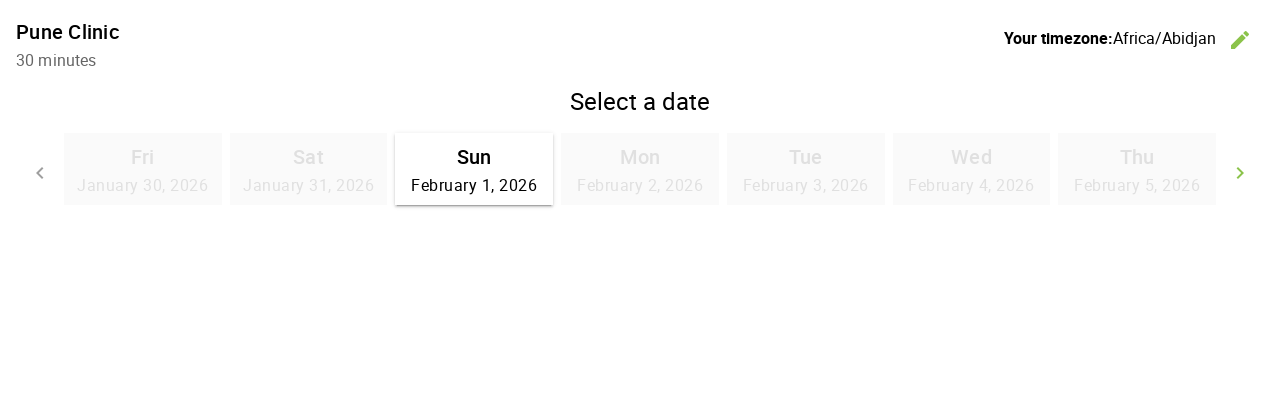

--- FILE ---
content_type: text/html;charset=UTF-8
request_url: https://drsanjayshetye.com/wp-json/ssa/v1/embed-inner?integration&type=appointment-for-pune&types=11&edit&view&ssa_locale=en_US&sid=fe63cb1d6a8981df6a83b6af82b156bb669d2cd9&availability_start_date&availability_end_date&accent_color&background&padding&font&booking_url=https%3A%2F%2Fdrsanjayshetye.com%2Fbook-an-appointment%2F&booking_post_id=1233&booking_title=Book%2Ban%2BAppointment&_wpnonce=06b6370718
body_size: 33494
content:
<!DOCTYPE html>
<html lang="en-US">
  <head>
    <meta charset="utf-8">
    <title></title>
    <meta name="viewport" content="width=device-width, initial-scale=1">
    <meta name="robots" content="noindex,nofollow" />
    <link rel='stylesheet' id='ssa-unsupported-style'  href='https://drsanjayshetye.com/wp-content/plugins/simply-schedule-appointments/assets/css/unsupported.css?ver=1.6.9.17' type='text/css' media='all' />
    <link rel='stylesheet' id='ssa-booking-material-icons-css'  href='https://drsanjayshetye.com/wp-content/plugins/simply-schedule-appointments/assets/css/material-icons.css?ver=1.6.9.17' type='text/css' media='all' />
    <link rel='stylesheet' id='ssa-booking-roboto-font-css'  href='https://drsanjayshetye.com/wp-content/plugins/simply-schedule-appointments/assets/css/roboto-font.css?ver=1.6.9.17' type='text/css' media='all' />
    <link rel='stylesheet' id='ssa-booking-style-css'  href='https://drsanjayshetye.com/wp-content/plugins/simply-schedule-appointments/booking-app-new/dist/static/css/app.css?ver=1.6.9.17' type='text/css' media='all' />
    <link rel="stylesheet" href='https://drsanjayshetye.com/wp-content/plugins/simply-schedule-appointments/assets/css/iframe-inner.css?ver=1.6.9.17'>
    <link rel='https://api.w.org/' href='https://drsanjayshetye.com/wp-json/' />
    <link rel="EditURI" type="application/rsd+xml" title="RSD" href="https://drsanjayshetye.com/xmlrpc.php?rsd" />
    <link rel="wlwmanifest" type="application/wlwmanifest+xml" href="https://drsanjayshetye.com/wp-includes/wlwmanifest.xml" />
    <link rel="alternate" type="application/json+oembed" href="https://drsanjayshetye.com/wp-json/oembed/1.0/embed?url=http%3A%2F%2Fssa.dev%2Fbooking-test%2F" />
    <link rel="alternate" type="text/xml+oembed" href="https://drsanjayshetye.com/wp-json/oembed/1.0/embed?url=http%3A%2F%2Fssa.dev%2Fbooking-test%2F&#038;format=xml" />

                        <style>
      :root {
        /* Colors */
        --mdc-theme-primary: rgba(139, 195, 74, 1);
        --mdc-theme-on-primary: black;
        --mdc-theme-secondary: rgba(139, 195, 74, 1);
        --mdc-theme-on-secondary: black;
        --mdc-ripple-color: rgba(139, 195, 74, 1);
        /* Typography */
        --mdc-typography-font-family: Roboto;
        --mdc-typography-headline6-font-family: Roboto;
      }

      /* Background color */
      html body,
      html body.md-theme-default {
        background: rgba(255, 255, 255, 1);
        padding: 1rem      }

      html .mdc-card {
        color: black;
      }

      /* Accent color and accent contrast */
      html .md-theme-default.md-button:not([disabled]).md-primary.md-icon-button:not(.md-raised),
      html .select2-results__options .select2-results__option[aria-selected=true],
      html .md-theme-default.md-button:not([disabled]).md-primary:not(.md-icon-button),
      html .md-theme-default.md-input-container.md-input-focused label,
      html .md-theme-default.md-input-container.md-input-focused .md-icon:not(.md-icon-delete),
      html .md-theme-default.time-select.md-button:not([disabled]).md-raised:not(.md-icon-button),
      html .appointment-actions .md-button,
      html .md-theme-default.md-checkbox.md-primary .md-ink-ripple,
      html .md-theme-default.md-radio.md-primary .md-ink-ripple,
      html .md-theme-default.md-radio.md-primary.md-checked .md-ink-ripple,
      html .mdc-theme-name--default.mdc-icon-button:not(:disabled) {
        color: rgba(139, 195, 74, 1);
      }
      html legend.md-subheading .md-icon.md-theme-default {
        color: rgba(0,0,0,0.54);
      }
      html .md-card.selectable.light-green:hover,
      html .md-card.selectable.light-green:focus,
      html .md-card.selectable.mdc-theme-name--default:hover,
      html .md-card.selectable.mdc-theme-name--default:focus,
      html .md-theme-default.md-button:not([disabled]).md-primary.md-raised,
      html .md-theme-default.md-button:not([disabled]).md-primary.md-fab,
      html .md-theme-default.md-button:not([disabled]).md-primary.md-raised:hover,
      html .md-theme-default.md-button:not([disabled]).md-primary.md-raised:focus,
      html .md-theme-default.md-button:not([disabled]).md-primary.md-fab:hover,
      html .md-theme-default.md-button:not([disabled]).md-primary.md-fab:focus,
      html .book-day button.md-whiteframe.selectable:focus,
      html .book-day button.md-whiteframe.selectable:hover,
      html .book-day button.md-whiteframe.selectable:focus,
      html .md-theme-default.md-input-container.md-input-focused:after,
      html .md-theme-default.time-select.md-button:not([disabled]).md-raised:not(.md-icon-button):hover,
      html .md-theme-default.time-select.md-button:not([disabled]).md-raised:not(.md-icon-button):focus {
        background-color: rgba(139, 195, 74, 1);
        color: black;
      }
      html .md-card.selectable.light-green,
      html .md-card.selectable.mdc-theme-name--default {
        border-left-color: rgba(139, 195, 74, 1);
      }
      html .select2-search--dropdown .select2-search__field:focus {
        border-bottom-color: rgba(139, 195, 74, 1);
      }
      html .md-theme-default.md-spinner .md-spinner-path {
        stroke: rgba(139, 195, 74, 1);
      }

      /* Checkboxes and Radios */
      html .md-theme-default.md-checkbox.md-primary.md-checked .md-checkbox-container {
        background-color: rgba(139, 195, 74, 1);
        border-color: rgba(139, 195, 74, 1);
      }
      html .md-theme-default.md-checkbox.md-primary.md-checked .md-checkbox-container:after {
        border-color: black;
      }
      html .md-theme-default.md-radio.md-primary .md-radio-container:after {
        background-color: rgba(139, 195, 74, 1);
      }
      html .md-theme-default.md-radio.md-primary.md-checked .md-radio-container {
        border-color: rgba(139, 195, 74, 1);
      }

      /* New booking app initial loading spinner */
      html .ssa_booking_initial_spinner-container {
        display: flex;
        justify-content: center;
        align-items: center;
        height: 600px;
        margin: 0;
      }

      html .ssa_booking_initial_spinner-container .ssa_booking_initial_spinner {
        border: 4px solid white;
        border-top-color: var(--mdc-theme-primary);
        border-radius: 50%;
        width: 40px;
        height: 40px;
        animation: ssa_spin .8s cubic-bezier(1, 0.73, 0.39, 0.65)  infinite;
      }

      @keyframes ssa_spin {
        0% { transform: rotate(0deg); }
        100% { transform: rotate(360deg); }
      }
      /* End new booking app initial loading spinner */


      /* Contrast Mode */
      /* show text in white if: background has enough contrast, or admin is using a somewhat transparent background color and has turned on contrast mode */
      
      /* Font family */
      html body,
      html body.md-theme-default,
      html .book-day button.md-whiteframe.selectable,
      html .book-day button.md-whiteframe.disabled,
      html .book-day button.md-whiteframe.selectable,
      html .book-day button.md-whiteframe.disabled {
        font-family: Roboto;
      }

          </style>

    <style>
          </style>

    <link rel='stylesheet' id='ssa-booking-custom-css' href='https://drsanjayshetye.com/wp-content/plugins/simply-schedule-appointments/templates/booking-app/custom.css?v=1766703686' type='text/css' media='all' />
          </head>
  <body class="wp-theme-astra ehf-header ehf-footer ehf-template-astra ehf-stylesheet-astra ast-desktop ast-page-builder-template ast-right-sidebar astra-4.11.11 ast-inherit-site-logo-transparent ast-hfb-header" data-iframe-height>
    <div id="ssa-booking-app">
        <div class="ssa_booking_initial_spinner-container">
          <div class="ssa_booking_initial_spinner"></div>
        </div>
        <noscript>
          <div class="unsupported">
            <div class="unsupported-container">
              <h1 class="unsupported-label">Simply Schedule Appointments requires JavaScript</h1>
              <p class="unsupported-description">To book an appointment, please make sure you enable JavaScript in your browser.</p>
            </div>
          </div>
        </noscript>
      </div>
      <div id="ssa-unsupported" style="display:none;">
          <div class="unsupported">
            <div class="unsupported-container">
              <h1 class="unsupported-label">Unsupported Browser</h1>
              <p class="unsupported-description">To book an appointment, please update your browser to something more modern. We recommend Firefox or Chrome.</p>
            </div>
          </div>
      </div>  <script type="text/javascript">
    var ssa = {"api":{"prefix":"wp-json","root":"https:\/\/drsanjayshetye.com\/wp-json\/ssa\/v1","admin_static_url":"https:\/\/drsanjayshetye.com\/wp-content\/plugins\/simply-schedule-appointments\/admin-app\/dist\/static","booking_static_url":"https:\/\/drsanjayshetye.com\/wp-content\/plugins\/simply-schedule-appointments\/booking-app-new\/dist\/static","nonce":"82659d71e7","public_nonce":"354c664fa6","home_url":"https:\/\/drsanjayshetye.com","site_url":"https:\/\/drsanjayshetye.com","network_site_url":"https:\/\/drsanjayshetye.com","admin_url":"https:\/\/drsanjayshetye.com\/wp-admin\/","site_icon_url":"https:\/\/drsanjayshetye.com\/wp-content\/uploads\/2021\/03\/cropped-logo-3-1.png","locale":"en_US","locale_fjy":"MMMM D, YYYY","locale_gia":"h:mm a","locale_fjygia":"MMMM D, YYYY h:mm a","edition_str":"Basic","is_rtl_support":false,"embed_url":"https:\/\/drsanjayshetye.com\/wp-json\/ssa\/v1\/embed-inner"},"user":{"capabilities":[],"user_id":0,"staff_id":0,"guides_support":186}};
    var ssa_settings = {"capacity":{"enabled":false,"schema_version":"2020-04-28"},"installed":{"schema_version":"2023-06-19","blackout_dates":true,"advanced_scheduling":true,"calendar_events":true,"capacity":false,"developer":true,"google_calendar":false,"license":false,"mailchimp":false,"notifications":true,"offline_payments":false,"payments":false,"paypal":false,"reminders":false,"sms":false,"staff":false,"stripe":false,"styles":true,"tracking":false,"translation":true,"webhooks":false,"woocommerce":false,"zoom":false,"support":true,"webex":false,"resources":false,"booking_flows":false},"global":{"enabled":false,"wizard_completed":"2022-02-16 05:37:48","timezone_string":"Asia\/Calcutta","country_code":"","start_of_week":"1","date_format":"F j, Y","time_format":"g:i a","staff_name":"VS Nature Cure Centre ","company_name":"Dr. Sanjay Shetye","last_updated":"2022-02-24 05:40:11","booking_post_id":"","edit_appointment_page_id":0,"should_display_new_booking_app_banner":"","schema_version":"2024-02-09","date_format_moment":"MMMM D, YYYY","time_format_moment":"h:mm a","locale":"en_US"},"notifications":{"enabled":true,"schema_version":"2018-09-18 18:30","last_updated":"2025-09-11 18:30:26"},"developer":{"enabled":true,"enqueue_everywhere":false,"separate_appointment_type_availability":true,"beta_updates":false,"quick_connect_gcal_mode":false,"display_appointment_revisions":false,"capacity_availability":false,"cache_availability":false,"disable_availability_caching":false,"object_cache":false,"debug_mode":false,"ssa_debug_mode":false,"display_capacity_available":false,"remove_data_on_uninstall":false,"beta_calendar_events":false,"schema_version":"2024-04-09","last_updated":"2022-03-09 11:30:53"},"advanced_scheduling":{"enabled":true,"schema_version":"2018-09-04","last_updated":"2022-03-09 11:30:50"},"blackout_dates":{"enabled":true,"schema_version":"2018-02-20","last_updated":"2022-03-09 11:30:30"},"staff":{"enabled":false,"schema_version":"2019-12-26.2"},"styles":{"enabled":true,"font":"Roboto","accent_color":"rgba(139, 195, 74, 1)","background":"rgba(255, 255, 255, 1)","padding":"1rem","contrast":true,"css":"","schema_version":"2018-10-23","last_updated":"2022-02-16 05:46:15"},"translation":{"enabled":true,"locales":[],"schema_version":"2019-10-15"},"calendar_events":{"enabled":false,"schema_version":"2021-09-23 17:50"},"last_updated":"2025-09-11 18:30:26"};
    var ssa_appointment_types = [{"id":"11","author_id":"1","title":"Pune Clinic","slug":"appointment-for-pune","location":"","description":"","instructions":"","label":"light-green","capacity":"1","staff_capacity":"1","capacity_type":"individual","has_max_capacity":"0","buffer_before":"0","duration":"30","buffer_after":"0","min_booking_notice":"60","max_booking_notice":"525600","max_event_count":"0","booking_start_date":"0000-00-00 00:00:00","booking_end_date":"0000-00-00 00:00:00","availability_type":"available_blocks","availability":{"Monday":[],"Tuesday":[],"Wednesday":[],"Thursday":[],"Friday":[],"Saturday":[],"Sunday":[{"time_start":"11:00:00","time_end":"19:00:00"}]},"availability_start_date":null,"availability_end_date":null,"availability_increment":"30","timezone_style":"localized","booking_layout":"week","customer_information":[{"field":"Name","display":true,"required":true,"icon":"face"},{"field":"Email","display":true,"required":true,"icon":"email"},{"field":"Phone","display":true,"required":true,"icon":"phone"},{"field":"Address","display":false,"required":false,"icon":"place"},{"field":"City","display":true,"required":true,"icon":"place"},{"field":"State","display":false,"required":false,"icon":"place"},{"field":"Zip","display":false,"required":false,"icon":"place"},{"field":"Notes","display":false,"required":false,"icon":"assignment"}],"custom_customer_information":"","notifications":{"fields":[{"field":"admin","send":true},{"field":"customer","send":true}],"notifications_opt_in":{"enabled":false,"label":"Receive notifications","description":"Check this box to receive appointment notifications."}},"payments":"","staff":{"required":"","assignment":"random"},"google_calendars_availability":[],"google_calendar_booking":"","shared_calendar_event":"1","web_meetings":{"provider":"","url":""},"mailchimp":"","status":"publish","visibility":"public","display_order":"1","date_created":"2022-02-24 05:44:19","date_modified":"2025-09-11 18:30:26","label_id":"1","resource_capacity":"1","resources_settings":[],"booking_flow_settings":{"booking_flow":"expanded","fallback_booking_flow":"expanded","time_view":"time_of_day_columns","suggest_first_available":0,"suggest_first_available_within_minutes":0},"label_name":"Light Green","label_color":"light-green","has_sms":null}];
    var ssa_translations = {"actions":{"back":"Go back","editTimezone":"Change the timezone.","forward":"Go forward","saveTimezone":"Save timezone","searchCountry":"Search country..."},"general":{"loadingInitial":"Loading","loadingTypes":"Getting appointment information","loadingAvailableSlots":"Loading Available Appointments","yourTimezone":"Your timezone:","selectTimezone":"Select a timezone","timezoneMismatch":"You are booking an appointment in timezone:","localTime":"Current local time is:","timezoneGuessWrong":"We're having trouble guessing your timezone. Please check to be sure the timezone is correct.","timezoneChangedWrong":"Please check your timezone. For best results, choose a timezone named for your country or region.","confirmSelection":"Confirm Selection"},"pageTitles":{"book":"Enter your contact information","customerInformation":"Enter your contact information","Booked":"Appointment booked","confirmation":"Appointment booked","bookingDefault":"Select an appointment type","bookingForm":"Select an appointment type","formConfirm":"Appointment date selected","change":"Modify a booked appointment","date":"Select a date","formType":"Select a date","formDate":"Select a date","loadSelected":"Loading appointment","time":"Select a time","formTime":"Select a time","type":"Select an appointment type","appointmentType":"Select an appointment type","view":"View your appointment","express":"Select a date and time"},"booking":{"back":"Back","booking":"Booking:","appointmentType":"What type of appointment are you booking?","infoHeader":"You are booking: ","confirmHeader":"Thank you! Your appointment is booked: ","when":"When: ","saving":"Saving","processingPayment":{"stripe":"Processing payment","paypal":"Pay with PayPal"},"paypalMessage":"We'll hold your appointment time for 10 minutes to give you time to complete payment with PayPal","bookingAppointment":"Booking your appointment","calendarSave":"Save to calendar","calendarSaveGoogle":"Google calendar","calendarSaveOther":"Other","invitationHasBeenSent":"A calendar invitation has been sent to your email address","dateSelect":"Select a date","timeSelect":"Select a time on","smsOptIn":"Please remind me about this appointment by text message at this number","bookButton":"Book this appointment","updateButton":"Update this appointment","checkAppointment":"Saving your appointment information","available":"Available: ","redirecting":"Please wait while we redirect you"},"suggestFirstAvailable":{"next":"Next available appointment","confirm":"Confirm Appointment Time","pickAnother":"Or, pick another time"},"change":{"changeHeader":"Make a change","canceledIndicator":"Canceled:","canceling":"Canceling appointment","cancelConfirm":"Are you sure you want to cancel?","cancelConfirmCancel":"Keep Appointment","cancelConfirmOkay":"Cancel Appointment","cancelationNote":"Cancelation Note","reschedulingNote":"Rescheduling Note","past":"This appointment is in the past. It cannot be edited.","canceled":"This appointment has been canceled","reschedule":"Reschedule","viewAsAdmin":"View as admin","cancel":"Cancel Appointment","edit":"Edit Information","changeTime":"Change selected time","new":"Schedule a new appointment","next":"What would you like to do next?"},"reschedulingDialog":{"title":"Would you like to leave a rescheduling note?","text":"This appointment will be rescheduled to","textfieldLabel":"Rescheduling Note","textfieldHelpText":"This note will be visible to your customer and will be sent with any notifications you have set up.","actions":{"close":"Close","clearAndClose":"Clear & Close","addNote":"Add Note"},"review":{"none":"None","screenReader":{"edit":"Edit rescheduling note","add":"Add rescheduling note"}}},"errors":{"heading":"Uh oh.","intro":"We ran into a problem: ","api":"Error loading API","settings":"Unable to get the settings","appointmentTypes":"Unable to get the available appointment types","noAppointmentTypes":"No appointment types have been set up yet.","requiredField":" is required.","fieldRequired":"Field required.","requiredEmail":"A valid email address is required","requiredPhone":"Please enter a valid phone number","outsideBookingWindow":"This appointment type cannot be booked at this time","noAvailableSlots":"There are no available appointment times","noPastAppointments":"You can't book appointments in the past.","timeTaken":"Sorry, that time was just booked and is no longer available. Please choose another time.","pickNewTime":"Pick a new time","pickNewDate":"Pick a new date","retry":"Retry","bookingFailed":"Sorry, we couldn't save your appointment","connectionError":"Connection lost. We're having trouble communicating","noResults":"No results found","noSlotsOnDate":"No available appointments for this date."},"day":{"night":"Night","morning":"Morning","afternoon":"Afternoon","evening":"Evening"},"units":{"minute_singular":"minute","minute_plural":"minutes","week_singular":"week","week_plural":"weeks","day_singular":"day","day_plural":"days","hour_singular":"hour","hour_plural":"hours"},"appointmentTypes":{"customer_information":{"Name":"Name","Email":"Email","Phone":"Phone","Address":"Address","City":"City","State":"State","Zip":"Zip","Notes":"Notes"}},"payments":{"price":"Price","loading":"Loading payment method","paymentMethod":"Payment Method","refundPolicy":"Refund Policy","payLater":"Pay Later","canceled":"No payment was processed. Please try again.","stripe":{"bookAndPayLabel":"Confirm and Pay","cancel":"Cancel","processing":"Processing your payment..."},"paypal":{"bookAndPayLabel":"Confirm and Pay"},"stripeLabel":"Book","paymentReceived":"Payment Received:","paymentDue":"Payment Due:","paymentFailed":"Unable to process payment. Please try again.","paymentDelayHeader":"Things are taking longer than expected","paypalDelayText":"PayPal is taking a little longer than usual to process your payment. Don't worry - we'll hold your appointment time for you. This usually resolves within a few minutes, or in rare cases, a few hours. Once your payment is processed, you'll receive an email confirmation of this appointment. If you don't receive that, please get in touch.","stripeDelayText":"Stripe is taking a little longer than usual to process your payment. Don't worry - we'll hold your appointment time for you. This usually resolves within a few minutes, or in rare cases, a few hours. Once your payment is processed, you'll receive an email confirmation of this appointment. If you don't receive that, please get in touch."},"resources":{"selectResource":"Select a Resource","any":"Any","toBeAssigned":"To be assigned"},"teamMembers":{"selectTeamMember":"Team Member","any":"Any","toBeAssigned":"To be assigned","selectedMember":"Team Member: "},"inputs":{"phone":{"placeholder":"Enter a phone number"}}};
    var ssa_customer_information_defaults = {"Name":"","Email":""};
    var ssa_booking_url_settings = {"booking_url":"https:\/\/drsanjayshetye.com\/book-an-appointment\/","booking_post_id":"1233","booking_title":"Book an Appointment"};
    var ssa_token = ''
    var ssa_embed_settings = {"redirect_post_id":"","redirect_url":""};
    var ssa_availability_edge_cache_timestamp = "2026-01-30 22:00:13";
    var ssa_availability_edge_cache = {"1989725259":[{"start_date":"2025-12-27 05:30:00"},{"start_date":"2025-12-27 06:00:00"},{"start_date":"2025-12-27 06:30:00"},{"start_date":"2025-12-27 07:00:00"},{"start_date":"2025-12-27 07:30:00"},{"start_date":"2025-12-27 08:00:00"},{"start_date":"2025-12-27 08:30:00"},{"start_date":"2025-12-27 09:00:00"},{"start_date":"2025-12-27 09:30:00"},{"start_date":"2025-12-27 10:00:00"},{"start_date":"2025-12-27 10:30:00"},{"start_date":"2025-12-27 11:00:00"},{"start_date":"2025-12-27 11:30:00"},{"start_date":"2025-12-27 12:00:00"},{"start_date":"2025-12-27 12:30:00"},{"start_date":"2025-12-27 13:00:00"},{"start_date":"2025-12-27 13:30:00"},{"start_date":"2025-12-27 14:00:00"},{"start_date":"2025-12-30 05:30:00"},{"start_date":"2025-12-30 06:00:00"},{"start_date":"2025-12-30 06:30:00"},{"start_date":"2025-12-30 07:00:00"},{"start_date":"2025-12-30 07:30:00"},{"start_date":"2025-12-30 08:00:00"},{"start_date":"2025-12-30 08:30:00"},{"start_date":"2025-12-30 09:00:00"},{"start_date":"2025-12-30 09:30:00"},{"start_date":"2025-12-30 10:00:00"},{"start_date":"2025-12-30 10:30:00"},{"start_date":"2025-12-30 11:00:00"},{"start_date":"2025-12-30 11:30:00"},{"start_date":"2025-12-30 12:00:00"},{"start_date":"2025-12-30 12:30:00"},{"start_date":"2025-12-30 13:00:00"},{"start_date":"2025-12-30 13:30:00"},{"start_date":"2025-12-30 14:00:00"},{"start_date":"2025-12-31 05:30:00"},{"start_date":"2025-12-31 06:00:00"},{"start_date":"2025-12-31 06:30:00"},{"start_date":"2025-12-31 07:00:00"},{"start_date":"2025-12-31 07:30:00"},{"start_date":"2025-12-31 08:00:00"},{"start_date":"2025-12-31 08:30:00"},{"start_date":"2025-12-31 09:00:00"},{"start_date":"2025-12-31 09:30:00"},{"start_date":"2025-12-31 10:00:00"},{"start_date":"2025-12-31 10:30:00"},{"start_date":"2025-12-31 11:00:00"},{"start_date":"2025-12-31 11:30:00"},{"start_date":"2025-12-31 12:00:00"},{"start_date":"2025-12-31 12:30:00"},{"start_date":"2025-12-31 13:00:00"},{"start_date":"2025-12-31 13:30:00"},{"start_date":"2025-12-31 14:00:00"},{"start_date":"2026-01-01 05:30:00"},{"start_date":"2026-01-01 06:00:00"},{"start_date":"2026-01-01 06:30:00"},{"start_date":"2026-01-01 07:00:00"},{"start_date":"2026-01-01 07:30:00"},{"start_date":"2026-01-01 08:00:00"},{"start_date":"2026-01-01 08:30:00"},{"start_date":"2026-01-01 09:00:00"},{"start_date":"2026-01-01 09:30:00"},{"start_date":"2026-01-01 10:00:00"},{"start_date":"2026-01-01 10:30:00"},{"start_date":"2026-01-01 11:00:00"},{"start_date":"2026-01-01 11:30:00"},{"start_date":"2026-01-01 12:00:00"},{"start_date":"2026-01-01 12:30:00"},{"start_date":"2026-01-01 13:00:00"},{"start_date":"2026-01-01 13:30:00"},{"start_date":"2026-01-01 14:00:00"},{"start_date":"2026-01-02 05:30:00"},{"start_date":"2026-01-02 06:00:00"},{"start_date":"2026-01-02 06:30:00"},{"start_date":"2026-01-02 07:00:00"},{"start_date":"2026-01-02 07:30:00"},{"start_date":"2026-01-02 08:00:00"},{"start_date":"2026-01-02 08:30:00"},{"start_date":"2026-01-02 09:00:00"},{"start_date":"2026-01-02 09:30:00"},{"start_date":"2026-01-02 10:00:00"},{"start_date":"2026-01-02 10:30:00"},{"start_date":"2026-01-02 11:00:00"},{"start_date":"2026-01-02 11:30:00"},{"start_date":"2026-01-02 12:00:00"},{"start_date":"2026-01-02 12:30:00"},{"start_date":"2026-01-02 13:00:00"},{"start_date":"2026-01-02 13:30:00"},{"start_date":"2026-01-02 14:00:00"},{"start_date":"2026-01-03 05:30:00"},{"start_date":"2026-01-03 06:00:00"},{"start_date":"2026-01-03 06:30:00"},{"start_date":"2026-01-03 07:00:00"},{"start_date":"2026-01-03 07:30:00"},{"start_date":"2026-01-03 08:00:00"},{"start_date":"2026-01-03 08:30:00"},{"start_date":"2026-01-03 09:00:00"},{"start_date":"2026-01-03 09:30:00"},{"start_date":"2026-01-03 10:00:00"},{"start_date":"2026-01-03 10:30:00"},{"start_date":"2026-01-03 11:00:00"},{"start_date":"2026-01-03 11:30:00"},{"start_date":"2026-01-03 12:00:00"},{"start_date":"2026-01-03 12:30:00"},{"start_date":"2026-01-03 13:00:00"},{"start_date":"2026-01-03 13:30:00"},{"start_date":"2026-01-03 14:00:00"},{"start_date":"2026-01-06 05:30:00"},{"start_date":"2026-01-06 06:00:00"},{"start_date":"2026-01-06 06:30:00"},{"start_date":"2026-01-06 07:00:00"},{"start_date":"2026-01-06 07:30:00"},{"start_date":"2026-01-06 08:00:00"},{"start_date":"2026-01-06 08:30:00"},{"start_date":"2026-01-06 09:00:00"},{"start_date":"2026-01-06 09:30:00"},{"start_date":"2026-01-06 10:00:00"},{"start_date":"2026-01-06 10:30:00"},{"start_date":"2026-01-06 11:00:00"},{"start_date":"2026-01-06 11:30:00"},{"start_date":"2026-01-06 12:00:00"},{"start_date":"2026-01-06 12:30:00"},{"start_date":"2026-01-06 13:00:00"},{"start_date":"2026-01-06 13:30:00"},{"start_date":"2026-01-06 14:00:00"},{"start_date":"2026-01-07 05:30:00"},{"start_date":"2026-01-07 06:00:00"},{"start_date":"2026-01-07 06:30:00"},{"start_date":"2026-01-07 07:00:00"},{"start_date":"2026-01-07 07:30:00"},{"start_date":"2026-01-07 08:00:00"},{"start_date":"2026-01-07 08:30:00"},{"start_date":"2026-01-07 09:00:00"},{"start_date":"2026-01-07 09:30:00"},{"start_date":"2026-01-07 10:00:00"},{"start_date":"2026-01-07 10:30:00"},{"start_date":"2026-01-07 11:00:00"},{"start_date":"2026-01-07 11:30:00"},{"start_date":"2026-01-07 12:00:00"},{"start_date":"2026-01-07 12:30:00"},{"start_date":"2026-01-07 13:00:00"},{"start_date":"2026-01-07 13:30:00"},{"start_date":"2026-01-07 14:00:00"},{"start_date":"2026-01-08 05:30:00"},{"start_date":"2026-01-08 06:00:00"},{"start_date":"2026-01-08 06:30:00"},{"start_date":"2026-01-08 07:00:00"},{"start_date":"2026-01-08 07:30:00"},{"start_date":"2026-01-08 08:00:00"},{"start_date":"2026-01-08 08:30:00"},{"start_date":"2026-01-08 09:00:00"},{"start_date":"2026-01-08 09:30:00"},{"start_date":"2026-01-08 10:00:00"},{"start_date":"2026-01-08 10:30:00"},{"start_date":"2026-01-08 11:00:00"},{"start_date":"2026-01-08 11:30:00"},{"start_date":"2026-01-08 12:00:00"},{"start_date":"2026-01-08 12:30:00"},{"start_date":"2026-01-08 13:00:00"},{"start_date":"2026-01-08 13:30:00"},{"start_date":"2026-01-08 14:00:00"},{"start_date":"2026-01-09 05:30:00"},{"start_date":"2026-01-09 06:00:00"},{"start_date":"2026-01-09 06:30:00"},{"start_date":"2026-01-09 07:00:00"},{"start_date":"2026-01-09 07:30:00"},{"start_date":"2026-01-09 08:00:00"},{"start_date":"2026-01-09 08:30:00"},{"start_date":"2026-01-09 09:00:00"},{"start_date":"2026-01-09 09:30:00"},{"start_date":"2026-01-09 10:00:00"},{"start_date":"2026-01-09 10:30:00"},{"start_date":"2026-01-09 11:00:00"},{"start_date":"2026-01-09 11:30:00"},{"start_date":"2026-01-09 12:00:00"},{"start_date":"2026-01-09 12:30:00"},{"start_date":"2026-01-09 13:00:00"},{"start_date":"2026-01-09 13:30:00"},{"start_date":"2026-01-09 14:00:00"},{"start_date":"2026-01-10 05:30:00"},{"start_date":"2026-01-10 06:00:00"},{"start_date":"2026-01-10 06:30:00"},{"start_date":"2026-01-10 07:00:00"},{"start_date":"2026-01-10 07:30:00"},{"start_date":"2026-01-10 08:00:00"},{"start_date":"2026-01-10 08:30:00"},{"start_date":"2026-01-10 09:00:00"},{"start_date":"2026-01-10 09:30:00"},{"start_date":"2026-01-10 10:00:00"},{"start_date":"2026-01-10 10:30:00"},{"start_date":"2026-01-10 11:00:00"},{"start_date":"2026-01-10 11:30:00"},{"start_date":"2026-01-10 12:00:00"},{"start_date":"2026-01-10 12:30:00"},{"start_date":"2026-01-10 13:00:00"},{"start_date":"2026-01-10 13:30:00"},{"start_date":"2026-01-10 14:00:00"},{"start_date":"2026-01-13 05:30:00"},{"start_date":"2026-01-13 06:00:00"},{"start_date":"2026-01-13 06:30:00"},{"start_date":"2026-01-13 07:00:00"},{"start_date":"2026-01-13 07:30:00"},{"start_date":"2026-01-13 08:00:00"},{"start_date":"2026-01-13 08:30:00"},{"start_date":"2026-01-13 09:00:00"},{"start_date":"2026-01-13 09:30:00"},{"start_date":"2026-01-13 10:00:00"},{"start_date":"2026-01-13 10:30:00"},{"start_date":"2026-01-13 11:00:00"},{"start_date":"2026-01-13 11:30:00"},{"start_date":"2026-01-13 12:00:00"},{"start_date":"2026-01-13 12:30:00"},{"start_date":"2026-01-13 13:00:00"},{"start_date":"2026-01-13 13:30:00"},{"start_date":"2026-01-13 14:00:00"},{"start_date":"2026-01-14 05:30:00"},{"start_date":"2026-01-14 06:00:00"},{"start_date":"2026-01-14 06:30:00"},{"start_date":"2026-01-14 07:00:00"},{"start_date":"2026-01-14 07:30:00"},{"start_date":"2026-01-14 08:00:00"},{"start_date":"2026-01-14 08:30:00"},{"start_date":"2026-01-14 09:00:00"},{"start_date":"2026-01-14 09:30:00"},{"start_date":"2026-01-14 10:00:00"},{"start_date":"2026-01-14 10:30:00"},{"start_date":"2026-01-14 11:00:00"},{"start_date":"2026-01-14 11:30:00"},{"start_date":"2026-01-14 12:00:00"},{"start_date":"2026-01-14 12:30:00"},{"start_date":"2026-01-14 13:00:00"},{"start_date":"2026-01-14 13:30:00"},{"start_date":"2026-01-14 14:00:00"},{"start_date":"2026-01-15 05:30:00"},{"start_date":"2026-01-15 06:00:00"},{"start_date":"2026-01-15 06:30:00"},{"start_date":"2026-01-15 07:00:00"},{"start_date":"2026-01-15 07:30:00"},{"start_date":"2026-01-15 08:00:00"},{"start_date":"2026-01-15 08:30:00"},{"start_date":"2026-01-15 09:00:00"},{"start_date":"2026-01-15 09:30:00"},{"start_date":"2026-01-15 10:00:00"},{"start_date":"2026-01-15 10:30:00"},{"start_date":"2026-01-15 11:00:00"},{"start_date":"2026-01-15 11:30:00"},{"start_date":"2026-01-15 12:00:00"},{"start_date":"2026-01-15 12:30:00"},{"start_date":"2026-01-15 13:00:00"},{"start_date":"2026-01-15 13:30:00"},{"start_date":"2026-01-15 14:00:00"},{"start_date":"2026-01-16 05:30:00"},{"start_date":"2026-01-16 06:00:00"},{"start_date":"2026-01-16 06:30:00"},{"start_date":"2026-01-16 07:00:00"},{"start_date":"2026-01-16 07:30:00"},{"start_date":"2026-01-16 08:00:00"},{"start_date":"2026-01-16 08:30:00"},{"start_date":"2026-01-16 09:00:00"},{"start_date":"2026-01-16 09:30:00"},{"start_date":"2026-01-16 10:00:00"},{"start_date":"2026-01-16 10:30:00"},{"start_date":"2026-01-16 11:00:00"},{"start_date":"2026-01-16 11:30:00"},{"start_date":"2026-01-16 12:00:00"},{"start_date":"2026-01-16 12:30:00"},{"start_date":"2026-01-16 13:00:00"},{"start_date":"2026-01-16 13:30:00"},{"start_date":"2026-01-16 14:00:00"},{"start_date":"2026-01-17 05:30:00"},{"start_date":"2026-01-17 06:00:00"},{"start_date":"2026-01-17 06:30:00"},{"start_date":"2026-01-17 07:00:00"},{"start_date":"2026-01-17 07:30:00"},{"start_date":"2026-01-17 08:00:00"},{"start_date":"2026-01-17 08:30:00"},{"start_date":"2026-01-17 09:00:00"},{"start_date":"2026-01-17 09:30:00"},{"start_date":"2026-01-17 10:00:00"},{"start_date":"2026-01-17 10:30:00"},{"start_date":"2026-01-17 11:00:00"},{"start_date":"2026-01-17 11:30:00"},{"start_date":"2026-01-17 12:00:00"},{"start_date":"2026-01-17 12:30:00"},{"start_date":"2026-01-17 13:00:00"},{"start_date":"2026-01-17 13:30:00"},{"start_date":"2026-01-17 14:00:00"},{"start_date":"2026-01-20 05:30:00"},{"start_date":"2026-01-20 06:00:00"},{"start_date":"2026-01-20 06:30:00"},{"start_date":"2026-01-20 07:00:00"},{"start_date":"2026-01-20 07:30:00"},{"start_date":"2026-01-20 08:00:00"},{"start_date":"2026-01-20 08:30:00"},{"start_date":"2026-01-20 09:00:00"},{"start_date":"2026-01-20 09:30:00"},{"start_date":"2026-01-20 10:00:00"},{"start_date":"2026-01-20 10:30:00"},{"start_date":"2026-01-20 11:00:00"},{"start_date":"2026-01-20 11:30:00"},{"start_date":"2026-01-20 12:00:00"},{"start_date":"2026-01-20 12:30:00"},{"start_date":"2026-01-20 13:00:00"},{"start_date":"2026-01-20 13:30:00"},{"start_date":"2026-01-20 14:00:00"},{"start_date":"2026-01-21 05:30:00"},{"start_date":"2026-01-21 06:00:00"},{"start_date":"2026-01-21 06:30:00"},{"start_date":"2026-01-21 07:00:00"},{"start_date":"2026-01-21 07:30:00"},{"start_date":"2026-01-21 08:00:00"},{"start_date":"2026-01-21 08:30:00"},{"start_date":"2026-01-21 09:00:00"},{"start_date":"2026-01-21 09:30:00"},{"start_date":"2026-01-21 10:00:00"},{"start_date":"2026-01-21 10:30:00"},{"start_date":"2026-01-21 11:00:00"},{"start_date":"2026-01-21 11:30:00"},{"start_date":"2026-01-21 12:00:00"},{"start_date":"2026-01-21 12:30:00"},{"start_date":"2026-01-21 13:00:00"},{"start_date":"2026-01-21 13:30:00"},{"start_date":"2026-01-21 14:00:00"},{"start_date":"2026-01-22 05:30:00"},{"start_date":"2026-01-22 06:00:00"},{"start_date":"2026-01-22 06:30:00"},{"start_date":"2026-01-22 07:00:00"},{"start_date":"2026-01-22 07:30:00"},{"start_date":"2026-01-22 08:00:00"},{"start_date":"2026-01-22 08:30:00"},{"start_date":"2026-01-22 09:00:00"},{"start_date":"2026-01-22 09:30:00"},{"start_date":"2026-01-22 10:00:00"},{"start_date":"2026-01-22 10:30:00"},{"start_date":"2026-01-22 11:00:00"},{"start_date":"2026-01-22 11:30:00"},{"start_date":"2026-01-22 12:00:00"},{"start_date":"2026-01-22 12:30:00"},{"start_date":"2026-01-22 13:00:00"},{"start_date":"2026-01-22 13:30:00"},{"start_date":"2026-01-22 14:00:00"},{"start_date":"2026-01-23 05:30:00"},{"start_date":"2026-01-23 06:00:00"},{"start_date":"2026-01-23 06:30:00"},{"start_date":"2026-01-23 07:00:00"},{"start_date":"2026-01-23 07:30:00"},{"start_date":"2026-01-23 08:00:00"},{"start_date":"2026-01-23 08:30:00"},{"start_date":"2026-01-23 09:00:00"},{"start_date":"2026-01-23 09:30:00"},{"start_date":"2026-01-23 10:00:00"},{"start_date":"2026-01-23 10:30:00"},{"start_date":"2026-01-23 11:00:00"},{"start_date":"2026-01-23 11:30:00"},{"start_date":"2026-01-23 12:00:00"},{"start_date":"2026-01-23 12:30:00"},{"start_date":"2026-01-23 13:00:00"},{"start_date":"2026-01-23 13:30:00"},{"start_date":"2026-01-23 14:00:00"},{"start_date":"2026-01-24 05:30:00"},{"start_date":"2026-01-24 06:00:00"},{"start_date":"2026-01-24 06:30:00"},{"start_date":"2026-01-24 07:00:00"},{"start_date":"2026-01-24 07:30:00"},{"start_date":"2026-01-24 08:00:00"},{"start_date":"2026-01-24 08:30:00"},{"start_date":"2026-01-24 09:00:00"},{"start_date":"2026-01-24 09:30:00"},{"start_date":"2026-01-24 10:00:00"},{"start_date":"2026-01-24 10:30:00"},{"start_date":"2026-01-24 11:00:00"},{"start_date":"2026-01-24 11:30:00"},{"start_date":"2026-01-24 12:00:00"},{"start_date":"2026-01-24 12:30:00"},{"start_date":"2026-01-24 13:00:00"},{"start_date":"2026-01-24 13:30:00"},{"start_date":"2026-01-24 14:00:00"},{"start_date":"2026-01-27 05:30:00"},{"start_date":"2026-01-27 06:00:00"},{"start_date":"2026-01-27 06:30:00"},{"start_date":"2026-01-27 07:00:00"},{"start_date":"2026-01-27 07:30:00"},{"start_date":"2026-01-27 08:00:00"},{"start_date":"2026-01-27 08:30:00"},{"start_date":"2026-01-27 09:00:00"},{"start_date":"2026-01-27 09:30:00"},{"start_date":"2026-01-27 10:00:00"},{"start_date":"2026-01-27 10:30:00"},{"start_date":"2026-01-27 11:00:00"},{"start_date":"2026-01-27 11:30:00"},{"start_date":"2026-01-27 12:00:00"},{"start_date":"2026-01-27 12:30:00"},{"start_date":"2026-01-27 13:00:00"},{"start_date":"2026-01-27 13:30:00"},{"start_date":"2026-01-27 14:00:00"},{"start_date":"2026-01-28 05:30:00"},{"start_date":"2026-01-28 06:00:00"},{"start_date":"2026-01-28 06:30:00"},{"start_date":"2026-01-28 07:00:00"},{"start_date":"2026-01-28 07:30:00"},{"start_date":"2026-01-28 08:00:00"},{"start_date":"2026-01-28 08:30:00"},{"start_date":"2026-01-28 09:00:00"},{"start_date":"2026-01-28 09:30:00"},{"start_date":"2026-01-28 10:00:00"},{"start_date":"2026-01-28 10:30:00"},{"start_date":"2026-01-28 11:00:00"},{"start_date":"2026-01-28 11:30:00"},{"start_date":"2026-01-28 12:00:00"},{"start_date":"2026-01-28 12:30:00"},{"start_date":"2026-01-28 13:00:00"},{"start_date":"2026-01-28 13:30:00"},{"start_date":"2026-01-28 14:00:00"},{"start_date":"2026-01-29 05:30:00"},{"start_date":"2026-01-29 06:00:00"},{"start_date":"2026-01-29 06:30:00"},{"start_date":"2026-01-29 07:00:00"},{"start_date":"2026-01-29 07:30:00"},{"start_date":"2026-01-29 08:00:00"},{"start_date":"2026-01-29 08:30:00"},{"start_date":"2026-01-29 09:00:00"},{"start_date":"2026-01-29 09:30:00"},{"start_date":"2026-01-29 10:00:00"},{"start_date":"2026-01-29 10:30:00"},{"start_date":"2026-01-29 11:00:00"},{"start_date":"2026-01-29 11:30:00"},{"start_date":"2026-01-29 12:00:00"},{"start_date":"2026-01-29 12:30:00"},{"start_date":"2026-01-29 13:00:00"},{"start_date":"2026-01-29 13:30:00"},{"start_date":"2026-01-29 14:00:00"},{"start_date":"2026-01-30 05:30:00"},{"start_date":"2026-01-30 06:00:00"},{"start_date":"2026-01-30 06:30:00"},{"start_date":"2026-01-30 07:00:00"},{"start_date":"2026-01-30 07:30:00"},{"start_date":"2026-01-30 08:00:00"},{"start_date":"2026-01-30 08:30:00"},{"start_date":"2026-01-30 09:00:00"},{"start_date":"2026-01-30 09:30:00"},{"start_date":"2026-01-30 10:00:00"},{"start_date":"2026-01-30 10:30:00"},{"start_date":"2026-01-30 11:00:00"},{"start_date":"2026-01-30 11:30:00"},{"start_date":"2026-01-30 12:00:00"},{"start_date":"2026-01-30 12:30:00"},{"start_date":"2026-01-30 13:00:00"},{"start_date":"2026-01-30 13:30:00"},{"start_date":"2026-01-30 14:00:00"},{"start_date":"2026-01-31 05:30:00"},{"start_date":"2026-01-31 06:00:00"},{"start_date":"2026-01-31 06:30:00"},{"start_date":"2026-01-31 07:00:00"},{"start_date":"2026-01-31 07:30:00"},{"start_date":"2026-01-31 08:00:00"},{"start_date":"2026-01-31 08:30:00"},{"start_date":"2026-01-31 09:00:00"},{"start_date":"2026-01-31 09:30:00"},{"start_date":"2026-01-31 10:00:00"},{"start_date":"2026-01-31 10:30:00"},{"start_date":"2026-01-31 11:00:00"},{"start_date":"2026-01-31 11:30:00"},{"start_date":"2026-01-31 12:00:00"},{"start_date":"2026-01-31 12:30:00"},{"start_date":"2026-01-31 13:00:00"},{"start_date":"2026-01-31 13:30:00"},{"start_date":"2026-01-31 14:00:00"},{"start_date":"2026-02-03 05:30:00"},{"start_date":"2026-02-03 06:00:00"},{"start_date":"2026-02-03 06:30:00"},{"start_date":"2026-02-03 07:00:00"},{"start_date":"2026-02-03 07:30:00"},{"start_date":"2026-02-03 08:00:00"},{"start_date":"2026-02-03 08:30:00"},{"start_date":"2026-02-03 09:00:00"},{"start_date":"2026-02-03 09:30:00"},{"start_date":"2026-02-03 10:00:00"},{"start_date":"2026-02-03 10:30:00"},{"start_date":"2026-02-03 11:00:00"},{"start_date":"2026-02-03 11:30:00"},{"start_date":"2026-02-03 12:00:00"},{"start_date":"2026-02-03 12:30:00"},{"start_date":"2026-02-03 13:00:00"},{"start_date":"2026-02-03 13:30:00"},{"start_date":"2026-02-03 14:00:00"},{"start_date":"2026-02-04 05:30:00"},{"start_date":"2026-02-04 06:00:00"},{"start_date":"2026-02-04 06:30:00"},{"start_date":"2026-02-04 07:00:00"},{"start_date":"2026-02-04 07:30:00"},{"start_date":"2026-02-04 08:00:00"},{"start_date":"2026-02-04 08:30:00"},{"start_date":"2026-02-04 09:00:00"},{"start_date":"2026-02-04 09:30:00"},{"start_date":"2026-02-04 10:00:00"},{"start_date":"2026-02-04 10:30:00"},{"start_date":"2026-02-04 11:00:00"},{"start_date":"2026-02-04 11:30:00"},{"start_date":"2026-02-04 12:00:00"},{"start_date":"2026-02-04 12:30:00"},{"start_date":"2026-02-04 13:00:00"},{"start_date":"2026-02-04 13:30:00"},{"start_date":"2026-02-04 14:00:00"},{"start_date":"2026-02-05 05:30:00"},{"start_date":"2026-02-05 06:00:00"},{"start_date":"2026-02-05 06:30:00"},{"start_date":"2026-02-05 07:00:00"},{"start_date":"2026-02-05 07:30:00"},{"start_date":"2026-02-05 08:00:00"},{"start_date":"2026-02-05 08:30:00"},{"start_date":"2026-02-05 09:00:00"},{"start_date":"2026-02-05 09:30:00"},{"start_date":"2026-02-05 10:00:00"},{"start_date":"2026-02-05 10:30:00"},{"start_date":"2026-02-05 11:00:00"},{"start_date":"2026-02-05 11:30:00"},{"start_date":"2026-02-05 12:00:00"},{"start_date":"2026-02-05 12:30:00"},{"start_date":"2026-02-05 13:00:00"},{"start_date":"2026-02-05 13:30:00"},{"start_date":"2026-02-05 14:00:00"},{"start_date":"2026-02-06 05:30:00"},{"start_date":"2026-02-06 06:00:00"},{"start_date":"2026-02-06 06:30:00"},{"start_date":"2026-02-06 07:00:00"},{"start_date":"2026-02-06 07:30:00"},{"start_date":"2026-02-06 08:00:00"},{"start_date":"2026-02-06 08:30:00"},{"start_date":"2026-02-06 09:00:00"},{"start_date":"2026-02-06 09:30:00"},{"start_date":"2026-02-06 10:00:00"},{"start_date":"2026-02-06 10:30:00"},{"start_date":"2026-02-06 11:00:00"},{"start_date":"2026-02-06 11:30:00"},{"start_date":"2026-02-06 12:00:00"},{"start_date":"2026-02-06 12:30:00"},{"start_date":"2026-02-06 13:00:00"},{"start_date":"2026-02-06 13:30:00"},{"start_date":"2026-02-06 14:00:00"}],"2211196109":[{"start_date":"2025-12-30 10:00:00"},{"start_date":"2025-12-30 10:30:00"},{"start_date":"2025-12-30 11:00:00"},{"start_date":"2025-12-30 11:30:00"},{"start_date":"2025-12-30 12:00:00"},{"start_date":"2025-12-30 12:30:00"},{"start_date":"2025-12-30 13:00:00"},{"start_date":"2025-12-30 13:30:00"},{"start_date":"2025-12-30 14:00:00"},{"start_date":"2025-12-31 05:30:00"},{"start_date":"2025-12-31 06:00:00"},{"start_date":"2025-12-31 06:30:00"},{"start_date":"2025-12-31 07:00:00"},{"start_date":"2025-12-31 07:30:00"},{"start_date":"2025-12-31 08:00:00"},{"start_date":"2025-12-31 08:30:00"},{"start_date":"2025-12-31 09:00:00"},{"start_date":"2025-12-31 09:30:00"},{"start_date":"2025-12-31 10:00:00"},{"start_date":"2025-12-31 10:30:00"},{"start_date":"2025-12-31 11:00:00"},{"start_date":"2025-12-31 11:30:00"},{"start_date":"2025-12-31 12:00:00"},{"start_date":"2025-12-31 12:30:00"},{"start_date":"2025-12-31 13:00:00"},{"start_date":"2025-12-31 13:30:00"},{"start_date":"2025-12-31 14:00:00"},{"start_date":"2026-01-01 05:30:00"},{"start_date":"2026-01-01 06:00:00"},{"start_date":"2026-01-01 06:30:00"},{"start_date":"2026-01-01 07:00:00"},{"start_date":"2026-01-01 07:30:00"},{"start_date":"2026-01-01 08:00:00"},{"start_date":"2026-01-01 08:30:00"},{"start_date":"2026-01-01 09:00:00"},{"start_date":"2026-01-01 09:30:00"},{"start_date":"2026-01-01 10:00:00"},{"start_date":"2026-01-01 10:30:00"},{"start_date":"2026-01-01 11:00:00"},{"start_date":"2026-01-01 11:30:00"},{"start_date":"2026-01-01 12:00:00"},{"start_date":"2026-01-01 12:30:00"},{"start_date":"2026-01-01 13:00:00"},{"start_date":"2026-01-01 13:30:00"},{"start_date":"2026-01-01 14:00:00"},{"start_date":"2026-01-02 05:30:00"},{"start_date":"2026-01-02 06:00:00"},{"start_date":"2026-01-02 06:30:00"},{"start_date":"2026-01-02 07:00:00"},{"start_date":"2026-01-02 07:30:00"},{"start_date":"2026-01-02 08:00:00"},{"start_date":"2026-01-02 08:30:00"},{"start_date":"2026-01-02 09:00:00"},{"start_date":"2026-01-02 09:30:00"},{"start_date":"2026-01-02 10:00:00"},{"start_date":"2026-01-02 10:30:00"},{"start_date":"2026-01-02 11:00:00"},{"start_date":"2026-01-02 11:30:00"},{"start_date":"2026-01-02 12:00:00"},{"start_date":"2026-01-02 12:30:00"},{"start_date":"2026-01-02 13:00:00"},{"start_date":"2026-01-02 13:30:00"},{"start_date":"2026-01-02 14:00:00"},{"start_date":"2026-01-03 05:30:00"},{"start_date":"2026-01-03 06:00:00"},{"start_date":"2026-01-03 06:30:00"},{"start_date":"2026-01-03 07:00:00"},{"start_date":"2026-01-03 07:30:00"},{"start_date":"2026-01-03 08:00:00"},{"start_date":"2026-01-03 08:30:00"},{"start_date":"2026-01-03 09:00:00"},{"start_date":"2026-01-03 09:30:00"},{"start_date":"2026-01-03 10:00:00"},{"start_date":"2026-01-03 10:30:00"},{"start_date":"2026-01-03 11:00:00"},{"start_date":"2026-01-03 11:30:00"},{"start_date":"2026-01-03 12:00:00"},{"start_date":"2026-01-03 12:30:00"},{"start_date":"2026-01-03 13:00:00"},{"start_date":"2026-01-03 13:30:00"},{"start_date":"2026-01-03 14:00:00"},{"start_date":"2026-01-06 05:30:00"},{"start_date":"2026-01-06 06:00:00"},{"start_date":"2026-01-06 06:30:00"},{"start_date":"2026-01-06 07:00:00"},{"start_date":"2026-01-06 07:30:00"},{"start_date":"2026-01-06 08:00:00"},{"start_date":"2026-01-06 08:30:00"},{"start_date":"2026-01-06 09:00:00"},{"start_date":"2026-01-06 09:30:00"},{"start_date":"2026-01-06 10:00:00"},{"start_date":"2026-01-06 10:30:00"},{"start_date":"2026-01-06 11:00:00"},{"start_date":"2026-01-06 11:30:00"},{"start_date":"2026-01-06 12:00:00"},{"start_date":"2026-01-06 12:30:00"},{"start_date":"2026-01-06 13:00:00"},{"start_date":"2026-01-06 13:30:00"},{"start_date":"2026-01-06 14:00:00"},{"start_date":"2026-01-07 05:30:00"},{"start_date":"2026-01-07 06:00:00"},{"start_date":"2026-01-07 06:30:00"},{"start_date":"2026-01-07 07:00:00"},{"start_date":"2026-01-07 07:30:00"},{"start_date":"2026-01-07 08:00:00"},{"start_date":"2026-01-07 08:30:00"},{"start_date":"2026-01-07 09:00:00"},{"start_date":"2026-01-07 09:30:00"},{"start_date":"2026-01-07 10:00:00"},{"start_date":"2026-01-07 10:30:00"},{"start_date":"2026-01-07 11:00:00"},{"start_date":"2026-01-07 11:30:00"},{"start_date":"2026-01-07 12:00:00"},{"start_date":"2026-01-07 12:30:00"},{"start_date":"2026-01-07 13:00:00"},{"start_date":"2026-01-07 13:30:00"},{"start_date":"2026-01-07 14:00:00"},{"start_date":"2026-01-08 05:30:00"},{"start_date":"2026-01-08 06:00:00"},{"start_date":"2026-01-08 06:30:00"},{"start_date":"2026-01-08 07:00:00"},{"start_date":"2026-01-08 07:30:00"},{"start_date":"2026-01-08 08:00:00"},{"start_date":"2026-01-08 08:30:00"},{"start_date":"2026-01-08 09:00:00"},{"start_date":"2026-01-08 09:30:00"},{"start_date":"2026-01-08 10:00:00"},{"start_date":"2026-01-08 10:30:00"},{"start_date":"2026-01-08 11:00:00"},{"start_date":"2026-01-08 11:30:00"},{"start_date":"2026-01-08 12:00:00"},{"start_date":"2026-01-08 12:30:00"},{"start_date":"2026-01-08 13:00:00"},{"start_date":"2026-01-08 13:30:00"},{"start_date":"2026-01-08 14:00:00"},{"start_date":"2026-01-09 05:30:00"},{"start_date":"2026-01-09 06:00:00"},{"start_date":"2026-01-09 06:30:00"},{"start_date":"2026-01-09 07:00:00"},{"start_date":"2026-01-09 07:30:00"},{"start_date":"2026-01-09 08:00:00"},{"start_date":"2026-01-09 08:30:00"},{"start_date":"2026-01-09 09:00:00"},{"start_date":"2026-01-09 09:30:00"},{"start_date":"2026-01-09 10:00:00"},{"start_date":"2026-01-09 10:30:00"},{"start_date":"2026-01-09 11:00:00"},{"start_date":"2026-01-09 11:30:00"},{"start_date":"2026-01-09 12:00:00"},{"start_date":"2026-01-09 12:30:00"},{"start_date":"2026-01-09 13:00:00"},{"start_date":"2026-01-09 13:30:00"},{"start_date":"2026-01-09 14:00:00"},{"start_date":"2026-01-10 05:30:00"},{"start_date":"2026-01-10 06:00:00"},{"start_date":"2026-01-10 06:30:00"},{"start_date":"2026-01-10 07:00:00"},{"start_date":"2026-01-10 07:30:00"},{"start_date":"2026-01-10 08:00:00"},{"start_date":"2026-01-10 08:30:00"},{"start_date":"2026-01-10 09:00:00"},{"start_date":"2026-01-10 09:30:00"},{"start_date":"2026-01-10 10:00:00"},{"start_date":"2026-01-10 10:30:00"},{"start_date":"2026-01-10 11:00:00"},{"start_date":"2026-01-10 11:30:00"},{"start_date":"2026-01-10 12:00:00"},{"start_date":"2026-01-10 12:30:00"},{"start_date":"2026-01-10 13:00:00"},{"start_date":"2026-01-10 13:30:00"},{"start_date":"2026-01-10 14:00:00"},{"start_date":"2026-01-13 05:30:00"},{"start_date":"2026-01-13 06:00:00"},{"start_date":"2026-01-13 06:30:00"},{"start_date":"2026-01-13 07:00:00"},{"start_date":"2026-01-13 07:30:00"},{"start_date":"2026-01-13 08:00:00"},{"start_date":"2026-01-13 08:30:00"},{"start_date":"2026-01-13 09:00:00"},{"start_date":"2026-01-13 09:30:00"},{"start_date":"2026-01-13 10:00:00"},{"start_date":"2026-01-13 10:30:00"},{"start_date":"2026-01-13 11:00:00"},{"start_date":"2026-01-13 11:30:00"},{"start_date":"2026-01-13 12:00:00"},{"start_date":"2026-01-13 12:30:00"},{"start_date":"2026-01-13 13:00:00"},{"start_date":"2026-01-13 13:30:00"},{"start_date":"2026-01-13 14:00:00"},{"start_date":"2026-01-14 05:30:00"},{"start_date":"2026-01-14 06:00:00"},{"start_date":"2026-01-14 06:30:00"},{"start_date":"2026-01-14 07:00:00"},{"start_date":"2026-01-14 07:30:00"},{"start_date":"2026-01-14 08:00:00"},{"start_date":"2026-01-14 08:30:00"},{"start_date":"2026-01-14 09:00:00"},{"start_date":"2026-01-14 09:30:00"},{"start_date":"2026-01-14 10:00:00"},{"start_date":"2026-01-14 10:30:00"},{"start_date":"2026-01-14 11:00:00"},{"start_date":"2026-01-14 11:30:00"},{"start_date":"2026-01-14 12:00:00"},{"start_date":"2026-01-14 12:30:00"},{"start_date":"2026-01-14 13:00:00"},{"start_date":"2026-01-14 13:30:00"},{"start_date":"2026-01-14 14:00:00"},{"start_date":"2026-01-15 05:30:00"},{"start_date":"2026-01-15 06:00:00"},{"start_date":"2026-01-15 06:30:00"},{"start_date":"2026-01-15 07:00:00"},{"start_date":"2026-01-15 07:30:00"},{"start_date":"2026-01-15 08:00:00"},{"start_date":"2026-01-15 08:30:00"},{"start_date":"2026-01-15 09:00:00"},{"start_date":"2026-01-15 09:30:00"},{"start_date":"2026-01-15 10:00:00"},{"start_date":"2026-01-15 10:30:00"},{"start_date":"2026-01-15 11:00:00"},{"start_date":"2026-01-15 11:30:00"},{"start_date":"2026-01-15 12:00:00"},{"start_date":"2026-01-15 12:30:00"},{"start_date":"2026-01-15 13:00:00"},{"start_date":"2026-01-15 13:30:00"},{"start_date":"2026-01-15 14:00:00"},{"start_date":"2026-01-16 05:30:00"},{"start_date":"2026-01-16 06:00:00"},{"start_date":"2026-01-16 06:30:00"},{"start_date":"2026-01-16 07:00:00"},{"start_date":"2026-01-16 07:30:00"},{"start_date":"2026-01-16 08:00:00"},{"start_date":"2026-01-16 08:30:00"},{"start_date":"2026-01-16 09:00:00"},{"start_date":"2026-01-16 09:30:00"},{"start_date":"2026-01-16 10:00:00"},{"start_date":"2026-01-16 10:30:00"},{"start_date":"2026-01-16 11:00:00"},{"start_date":"2026-01-16 11:30:00"},{"start_date":"2026-01-16 12:00:00"},{"start_date":"2026-01-16 12:30:00"},{"start_date":"2026-01-16 13:00:00"},{"start_date":"2026-01-16 13:30:00"},{"start_date":"2026-01-16 14:00:00"},{"start_date":"2026-01-17 05:30:00"},{"start_date":"2026-01-17 06:00:00"},{"start_date":"2026-01-17 06:30:00"},{"start_date":"2026-01-17 07:00:00"},{"start_date":"2026-01-17 07:30:00"},{"start_date":"2026-01-17 08:00:00"},{"start_date":"2026-01-17 08:30:00"},{"start_date":"2026-01-17 09:00:00"},{"start_date":"2026-01-17 09:30:00"},{"start_date":"2026-01-17 10:00:00"},{"start_date":"2026-01-17 10:30:00"},{"start_date":"2026-01-17 11:00:00"},{"start_date":"2026-01-17 11:30:00"},{"start_date":"2026-01-17 12:00:00"},{"start_date":"2026-01-17 12:30:00"},{"start_date":"2026-01-17 13:00:00"},{"start_date":"2026-01-17 13:30:00"},{"start_date":"2026-01-17 14:00:00"},{"start_date":"2026-01-20 05:30:00"},{"start_date":"2026-01-20 06:00:00"},{"start_date":"2026-01-20 06:30:00"},{"start_date":"2026-01-20 07:00:00"},{"start_date":"2026-01-20 07:30:00"},{"start_date":"2026-01-20 08:00:00"},{"start_date":"2026-01-20 08:30:00"},{"start_date":"2026-01-20 09:00:00"},{"start_date":"2026-01-20 09:30:00"},{"start_date":"2026-01-20 10:00:00"},{"start_date":"2026-01-20 10:30:00"},{"start_date":"2026-01-20 11:00:00"},{"start_date":"2026-01-20 11:30:00"},{"start_date":"2026-01-20 12:00:00"},{"start_date":"2026-01-20 12:30:00"},{"start_date":"2026-01-20 13:00:00"},{"start_date":"2026-01-20 13:30:00"},{"start_date":"2026-01-20 14:00:00"},{"start_date":"2026-01-21 05:30:00"},{"start_date":"2026-01-21 06:00:00"},{"start_date":"2026-01-21 06:30:00"},{"start_date":"2026-01-21 07:00:00"},{"start_date":"2026-01-21 07:30:00"},{"start_date":"2026-01-21 08:00:00"},{"start_date":"2026-01-21 08:30:00"},{"start_date":"2026-01-21 09:00:00"},{"start_date":"2026-01-21 09:30:00"},{"start_date":"2026-01-21 10:00:00"},{"start_date":"2026-01-21 10:30:00"},{"start_date":"2026-01-21 11:00:00"},{"start_date":"2026-01-21 11:30:00"},{"start_date":"2026-01-21 12:00:00"},{"start_date":"2026-01-21 12:30:00"},{"start_date":"2026-01-21 13:00:00"},{"start_date":"2026-01-21 13:30:00"},{"start_date":"2026-01-21 14:00:00"},{"start_date":"2026-01-22 05:30:00"},{"start_date":"2026-01-22 06:00:00"},{"start_date":"2026-01-22 06:30:00"},{"start_date":"2026-01-22 07:00:00"},{"start_date":"2026-01-22 07:30:00"},{"start_date":"2026-01-22 08:00:00"},{"start_date":"2026-01-22 08:30:00"},{"start_date":"2026-01-22 09:00:00"},{"start_date":"2026-01-22 09:30:00"},{"start_date":"2026-01-22 10:00:00"},{"start_date":"2026-01-22 10:30:00"},{"start_date":"2026-01-22 11:00:00"},{"start_date":"2026-01-22 11:30:00"},{"start_date":"2026-01-22 12:00:00"},{"start_date":"2026-01-22 12:30:00"},{"start_date":"2026-01-22 13:00:00"},{"start_date":"2026-01-22 13:30:00"},{"start_date":"2026-01-22 14:00:00"},{"start_date":"2026-01-23 05:30:00"},{"start_date":"2026-01-23 06:00:00"},{"start_date":"2026-01-23 06:30:00"},{"start_date":"2026-01-23 07:00:00"},{"start_date":"2026-01-23 07:30:00"},{"start_date":"2026-01-23 08:00:00"},{"start_date":"2026-01-23 08:30:00"},{"start_date":"2026-01-23 09:00:00"},{"start_date":"2026-01-23 09:30:00"},{"start_date":"2026-01-23 10:00:00"},{"start_date":"2026-01-23 10:30:00"},{"start_date":"2026-01-23 11:00:00"},{"start_date":"2026-01-23 11:30:00"},{"start_date":"2026-01-23 12:00:00"},{"start_date":"2026-01-23 12:30:00"},{"start_date":"2026-01-23 13:00:00"},{"start_date":"2026-01-23 13:30:00"},{"start_date":"2026-01-23 14:00:00"},{"start_date":"2026-01-24 05:30:00"},{"start_date":"2026-01-24 06:00:00"},{"start_date":"2026-01-24 06:30:00"},{"start_date":"2026-01-24 07:00:00"},{"start_date":"2026-01-24 07:30:00"},{"start_date":"2026-01-24 08:00:00"},{"start_date":"2026-01-24 08:30:00"},{"start_date":"2026-01-24 09:00:00"},{"start_date":"2026-01-24 09:30:00"},{"start_date":"2026-01-24 10:00:00"},{"start_date":"2026-01-24 10:30:00"},{"start_date":"2026-01-24 11:00:00"},{"start_date":"2026-01-24 11:30:00"},{"start_date":"2026-01-24 12:00:00"},{"start_date":"2026-01-24 12:30:00"},{"start_date":"2026-01-24 13:00:00"},{"start_date":"2026-01-24 13:30:00"},{"start_date":"2026-01-24 14:00:00"},{"start_date":"2026-01-27 05:30:00"},{"start_date":"2026-01-27 06:00:00"},{"start_date":"2026-01-27 06:30:00"},{"start_date":"2026-01-27 07:00:00"},{"start_date":"2026-01-27 07:30:00"},{"start_date":"2026-01-27 08:00:00"},{"start_date":"2026-01-27 08:30:00"},{"start_date":"2026-01-27 09:00:00"},{"start_date":"2026-01-27 09:30:00"},{"start_date":"2026-01-27 10:00:00"},{"start_date":"2026-01-27 10:30:00"},{"start_date":"2026-01-27 11:00:00"},{"start_date":"2026-01-27 11:30:00"},{"start_date":"2026-01-27 12:00:00"},{"start_date":"2026-01-27 12:30:00"},{"start_date":"2026-01-27 13:00:00"},{"start_date":"2026-01-27 13:30:00"},{"start_date":"2026-01-27 14:00:00"},{"start_date":"2026-01-28 05:30:00"},{"start_date":"2026-01-28 06:00:00"},{"start_date":"2026-01-28 06:30:00"},{"start_date":"2026-01-28 07:00:00"},{"start_date":"2026-01-28 07:30:00"},{"start_date":"2026-01-28 08:00:00"},{"start_date":"2026-01-28 08:30:00"},{"start_date":"2026-01-28 09:00:00"},{"start_date":"2026-01-28 09:30:00"},{"start_date":"2026-01-28 10:00:00"},{"start_date":"2026-01-28 10:30:00"},{"start_date":"2026-01-28 11:00:00"},{"start_date":"2026-01-28 11:30:00"},{"start_date":"2026-01-28 12:00:00"},{"start_date":"2026-01-28 12:30:00"},{"start_date":"2026-01-28 13:00:00"},{"start_date":"2026-01-28 13:30:00"},{"start_date":"2026-01-28 14:00:00"},{"start_date":"2026-01-29 05:30:00"},{"start_date":"2026-01-29 06:00:00"},{"start_date":"2026-01-29 06:30:00"},{"start_date":"2026-01-29 07:00:00"},{"start_date":"2026-01-29 07:30:00"},{"start_date":"2026-01-29 08:00:00"},{"start_date":"2026-01-29 08:30:00"},{"start_date":"2026-01-29 09:00:00"},{"start_date":"2026-01-29 09:30:00"},{"start_date":"2026-01-29 10:00:00"},{"start_date":"2026-01-29 10:30:00"},{"start_date":"2026-01-29 11:00:00"},{"start_date":"2026-01-29 11:30:00"},{"start_date":"2026-01-29 12:00:00"},{"start_date":"2026-01-29 12:30:00"},{"start_date":"2026-01-29 13:00:00"},{"start_date":"2026-01-29 13:30:00"},{"start_date":"2026-01-29 14:00:00"},{"start_date":"2026-01-30 05:30:00"},{"start_date":"2026-01-30 06:00:00"},{"start_date":"2026-01-30 06:30:00"},{"start_date":"2026-01-30 07:00:00"},{"start_date":"2026-01-30 07:30:00"},{"start_date":"2026-01-30 08:00:00"},{"start_date":"2026-01-30 08:30:00"},{"start_date":"2026-01-30 09:00:00"},{"start_date":"2026-01-30 09:30:00"},{"start_date":"2026-01-30 10:00:00"},{"start_date":"2026-01-30 10:30:00"},{"start_date":"2026-01-30 11:00:00"},{"start_date":"2026-01-30 11:30:00"},{"start_date":"2026-01-30 12:00:00"},{"start_date":"2026-01-30 12:30:00"},{"start_date":"2026-01-30 13:00:00"},{"start_date":"2026-01-30 13:30:00"},{"start_date":"2026-01-30 14:00:00"},{"start_date":"2026-01-31 05:30:00"},{"start_date":"2026-01-31 06:00:00"},{"start_date":"2026-01-31 06:30:00"},{"start_date":"2026-01-31 07:00:00"},{"start_date":"2026-01-31 07:30:00"},{"start_date":"2026-01-31 08:00:00"},{"start_date":"2026-01-31 08:30:00"},{"start_date":"2026-01-31 09:00:00"},{"start_date":"2026-01-31 09:30:00"},{"start_date":"2026-01-31 10:00:00"},{"start_date":"2026-01-31 10:30:00"},{"start_date":"2026-01-31 11:00:00"},{"start_date":"2026-01-31 11:30:00"},{"start_date":"2026-01-31 12:00:00"},{"start_date":"2026-01-31 12:30:00"},{"start_date":"2026-01-31 13:00:00"},{"start_date":"2026-01-31 13:30:00"},{"start_date":"2026-01-31 14:00:00"},{"start_date":"2026-02-03 05:30:00"},{"start_date":"2026-02-03 06:00:00"},{"start_date":"2026-02-03 06:30:00"},{"start_date":"2026-02-03 07:00:00"},{"start_date":"2026-02-03 07:30:00"},{"start_date":"2026-02-03 08:00:00"},{"start_date":"2026-02-03 08:30:00"},{"start_date":"2026-02-03 09:00:00"},{"start_date":"2026-02-03 09:30:00"},{"start_date":"2026-02-03 10:00:00"},{"start_date":"2026-02-03 10:30:00"},{"start_date":"2026-02-03 11:00:00"},{"start_date":"2026-02-03 11:30:00"},{"start_date":"2026-02-03 12:00:00"},{"start_date":"2026-02-03 12:30:00"},{"start_date":"2026-02-03 13:00:00"},{"start_date":"2026-02-03 13:30:00"},{"start_date":"2026-02-03 14:00:00"},{"start_date":"2026-02-04 05:30:00"},{"start_date":"2026-02-04 06:00:00"},{"start_date":"2026-02-04 06:30:00"},{"start_date":"2026-02-04 07:00:00"},{"start_date":"2026-02-04 07:30:00"},{"start_date":"2026-02-04 08:00:00"},{"start_date":"2026-02-04 08:30:00"},{"start_date":"2026-02-04 09:00:00"},{"start_date":"2026-02-04 09:30:00"},{"start_date":"2026-02-04 10:00:00"},{"start_date":"2026-02-04 10:30:00"},{"start_date":"2026-02-04 11:00:00"},{"start_date":"2026-02-04 11:30:00"},{"start_date":"2026-02-04 12:00:00"},{"start_date":"2026-02-04 12:30:00"},{"start_date":"2026-02-04 13:00:00"},{"start_date":"2026-02-04 13:30:00"},{"start_date":"2026-02-04 14:00:00"},{"start_date":"2026-02-05 05:30:00"},{"start_date":"2026-02-05 06:00:00"},{"start_date":"2026-02-05 06:30:00"},{"start_date":"2026-02-05 07:00:00"},{"start_date":"2026-02-05 07:30:00"},{"start_date":"2026-02-05 08:00:00"},{"start_date":"2026-02-05 08:30:00"},{"start_date":"2026-02-05 09:00:00"},{"start_date":"2026-02-05 09:30:00"},{"start_date":"2026-02-05 10:00:00"},{"start_date":"2026-02-05 10:30:00"},{"start_date":"2026-02-05 11:00:00"},{"start_date":"2026-02-05 11:30:00"},{"start_date":"2026-02-05 12:00:00"},{"start_date":"2026-02-05 12:30:00"},{"start_date":"2026-02-05 13:00:00"},{"start_date":"2026-02-05 13:30:00"},{"start_date":"2026-02-05 14:00:00"},{"start_date":"2026-02-06 05:30:00"},{"start_date":"2026-02-06 06:00:00"},{"start_date":"2026-02-06 06:30:00"},{"start_date":"2026-02-06 07:00:00"},{"start_date":"2026-02-06 07:30:00"},{"start_date":"2026-02-06 08:00:00"},{"start_date":"2026-02-06 08:30:00"},{"start_date":"2026-02-06 09:00:00"},{"start_date":"2026-02-06 09:30:00"},{"start_date":"2026-02-06 10:00:00"},{"start_date":"2026-02-06 10:30:00"},{"start_date":"2026-02-06 11:00:00"},{"start_date":"2026-02-06 11:30:00"},{"start_date":"2026-02-06 12:00:00"},{"start_date":"2026-02-06 12:30:00"},{"start_date":"2026-02-06 13:00:00"},{"start_date":"2026-02-06 13:30:00"},{"start_date":"2026-02-06 14:00:00"},{"start_date":"2026-02-07 05:30:00"},{"start_date":"2026-02-07 06:00:00"},{"start_date":"2026-02-07 06:30:00"},{"start_date":"2026-02-07 07:00:00"},{"start_date":"2026-02-07 07:30:00"},{"start_date":"2026-02-07 08:00:00"},{"start_date":"2026-02-07 08:30:00"},{"start_date":"2026-02-07 09:00:00"},{"start_date":"2026-02-07 09:30:00"},{"start_date":"2026-02-07 10:00:00"},{"start_date":"2026-02-07 10:30:00"},{"start_date":"2026-02-07 11:00:00"},{"start_date":"2026-02-07 11:30:00"},{"start_date":"2026-02-07 12:00:00"},{"start_date":"2026-02-07 12:30:00"},{"start_date":"2026-02-07 13:00:00"},{"start_date":"2026-02-07 13:30:00"},{"start_date":"2026-02-07 14:00:00"}],"145034518":[{"start_date":"2025-12-31 05:30:00"},{"start_date":"2025-12-31 06:00:00"},{"start_date":"2025-12-31 06:30:00"},{"start_date":"2025-12-31 07:00:00"},{"start_date":"2025-12-31 07:30:00"},{"start_date":"2025-12-31 08:00:00"},{"start_date":"2025-12-31 08:30:00"},{"start_date":"2025-12-31 09:00:00"},{"start_date":"2025-12-31 09:30:00"},{"start_date":"2025-12-31 10:00:00"},{"start_date":"2025-12-31 10:30:00"},{"start_date":"2025-12-31 11:00:00"},{"start_date":"2025-12-31 11:30:00"},{"start_date":"2025-12-31 12:00:00"},{"start_date":"2025-12-31 12:30:00"},{"start_date":"2025-12-31 13:00:00"},{"start_date":"2025-12-31 13:30:00"},{"start_date":"2025-12-31 14:00:00"},{"start_date":"2026-01-01 05:30:00"},{"start_date":"2026-01-01 06:00:00"},{"start_date":"2026-01-01 06:30:00"},{"start_date":"2026-01-01 07:00:00"},{"start_date":"2026-01-01 07:30:00"},{"start_date":"2026-01-01 08:00:00"},{"start_date":"2026-01-01 08:30:00"},{"start_date":"2026-01-01 09:00:00"},{"start_date":"2026-01-01 09:30:00"},{"start_date":"2026-01-01 10:00:00"},{"start_date":"2026-01-01 10:30:00"},{"start_date":"2026-01-01 11:00:00"},{"start_date":"2026-01-01 11:30:00"},{"start_date":"2026-01-01 12:00:00"},{"start_date":"2026-01-01 12:30:00"},{"start_date":"2026-01-01 13:00:00"},{"start_date":"2026-01-01 13:30:00"},{"start_date":"2026-01-01 14:00:00"},{"start_date":"2026-01-02 05:30:00"},{"start_date":"2026-01-02 06:00:00"},{"start_date":"2026-01-02 06:30:00"},{"start_date":"2026-01-02 07:00:00"},{"start_date":"2026-01-02 07:30:00"},{"start_date":"2026-01-02 08:00:00"},{"start_date":"2026-01-02 08:30:00"},{"start_date":"2026-01-02 09:00:00"},{"start_date":"2026-01-02 09:30:00"},{"start_date":"2026-01-02 10:00:00"},{"start_date":"2026-01-02 10:30:00"},{"start_date":"2026-01-02 11:00:00"},{"start_date":"2026-01-02 11:30:00"},{"start_date":"2026-01-02 12:00:00"},{"start_date":"2026-01-02 12:30:00"},{"start_date":"2026-01-02 13:00:00"},{"start_date":"2026-01-02 13:30:00"},{"start_date":"2026-01-02 14:00:00"},{"start_date":"2026-01-03 05:30:00"},{"start_date":"2026-01-03 06:00:00"},{"start_date":"2026-01-03 06:30:00"},{"start_date":"2026-01-03 07:00:00"},{"start_date":"2026-01-03 07:30:00"},{"start_date":"2026-01-03 08:00:00"},{"start_date":"2026-01-03 08:30:00"},{"start_date":"2026-01-03 09:00:00"},{"start_date":"2026-01-03 09:30:00"},{"start_date":"2026-01-03 10:00:00"},{"start_date":"2026-01-03 10:30:00"},{"start_date":"2026-01-03 11:00:00"},{"start_date":"2026-01-03 11:30:00"},{"start_date":"2026-01-03 12:00:00"},{"start_date":"2026-01-03 12:30:00"},{"start_date":"2026-01-03 13:00:00"},{"start_date":"2026-01-03 13:30:00"},{"start_date":"2026-01-03 14:00:00"},{"start_date":"2026-01-06 05:30:00"},{"start_date":"2026-01-06 06:00:00"},{"start_date":"2026-01-06 06:30:00"},{"start_date":"2026-01-06 07:00:00"},{"start_date":"2026-01-06 07:30:00"},{"start_date":"2026-01-06 08:00:00"},{"start_date":"2026-01-06 08:30:00"},{"start_date":"2026-01-06 09:00:00"},{"start_date":"2026-01-06 09:30:00"},{"start_date":"2026-01-06 10:00:00"},{"start_date":"2026-01-06 10:30:00"},{"start_date":"2026-01-06 11:00:00"},{"start_date":"2026-01-06 11:30:00"},{"start_date":"2026-01-06 12:00:00"},{"start_date":"2026-01-06 12:30:00"},{"start_date":"2026-01-06 13:00:00"},{"start_date":"2026-01-06 13:30:00"},{"start_date":"2026-01-06 14:00:00"},{"start_date":"2026-01-07 05:30:00"},{"start_date":"2026-01-07 06:00:00"},{"start_date":"2026-01-07 06:30:00"},{"start_date":"2026-01-07 07:00:00"},{"start_date":"2026-01-07 07:30:00"},{"start_date":"2026-01-07 08:00:00"},{"start_date":"2026-01-07 08:30:00"},{"start_date":"2026-01-07 09:00:00"},{"start_date":"2026-01-07 09:30:00"},{"start_date":"2026-01-07 10:00:00"},{"start_date":"2026-01-07 10:30:00"},{"start_date":"2026-01-07 11:00:00"},{"start_date":"2026-01-07 11:30:00"},{"start_date":"2026-01-07 12:00:00"},{"start_date":"2026-01-07 12:30:00"},{"start_date":"2026-01-07 13:00:00"},{"start_date":"2026-01-07 13:30:00"},{"start_date":"2026-01-07 14:00:00"},{"start_date":"2026-01-08 05:30:00"},{"start_date":"2026-01-08 06:00:00"},{"start_date":"2026-01-08 06:30:00"},{"start_date":"2026-01-08 07:00:00"},{"start_date":"2026-01-08 07:30:00"},{"start_date":"2026-01-08 08:00:00"},{"start_date":"2026-01-08 08:30:00"},{"start_date":"2026-01-08 09:00:00"},{"start_date":"2026-01-08 09:30:00"},{"start_date":"2026-01-08 10:00:00"},{"start_date":"2026-01-08 10:30:00"},{"start_date":"2026-01-08 11:00:00"},{"start_date":"2026-01-08 11:30:00"},{"start_date":"2026-01-08 12:00:00"},{"start_date":"2026-01-08 12:30:00"},{"start_date":"2026-01-08 13:00:00"},{"start_date":"2026-01-08 13:30:00"},{"start_date":"2026-01-08 14:00:00"},{"start_date":"2026-01-09 05:30:00"},{"start_date":"2026-01-09 06:00:00"},{"start_date":"2026-01-09 06:30:00"},{"start_date":"2026-01-09 07:00:00"},{"start_date":"2026-01-09 07:30:00"},{"start_date":"2026-01-09 08:00:00"},{"start_date":"2026-01-09 08:30:00"},{"start_date":"2026-01-09 09:00:00"},{"start_date":"2026-01-09 09:30:00"},{"start_date":"2026-01-09 10:00:00"},{"start_date":"2026-01-09 10:30:00"},{"start_date":"2026-01-09 11:00:00"},{"start_date":"2026-01-09 11:30:00"},{"start_date":"2026-01-09 12:00:00"},{"start_date":"2026-01-09 12:30:00"},{"start_date":"2026-01-09 13:00:00"},{"start_date":"2026-01-09 13:30:00"},{"start_date":"2026-01-09 14:00:00"},{"start_date":"2026-01-10 05:30:00"},{"start_date":"2026-01-10 06:00:00"},{"start_date":"2026-01-10 06:30:00"},{"start_date":"2026-01-10 07:00:00"},{"start_date":"2026-01-10 07:30:00"},{"start_date":"2026-01-10 08:00:00"},{"start_date":"2026-01-10 08:30:00"},{"start_date":"2026-01-10 09:00:00"},{"start_date":"2026-01-10 09:30:00"},{"start_date":"2026-01-10 10:00:00"},{"start_date":"2026-01-10 10:30:00"},{"start_date":"2026-01-10 11:00:00"},{"start_date":"2026-01-10 11:30:00"},{"start_date":"2026-01-10 12:00:00"},{"start_date":"2026-01-10 12:30:00"},{"start_date":"2026-01-10 13:00:00"},{"start_date":"2026-01-10 13:30:00"},{"start_date":"2026-01-10 14:00:00"},{"start_date":"2026-01-13 05:30:00"},{"start_date":"2026-01-13 06:00:00"},{"start_date":"2026-01-13 06:30:00"},{"start_date":"2026-01-13 07:00:00"},{"start_date":"2026-01-13 07:30:00"},{"start_date":"2026-01-13 08:00:00"},{"start_date":"2026-01-13 08:30:00"},{"start_date":"2026-01-13 09:00:00"},{"start_date":"2026-01-13 09:30:00"},{"start_date":"2026-01-13 10:00:00"},{"start_date":"2026-01-13 10:30:00"},{"start_date":"2026-01-13 11:00:00"},{"start_date":"2026-01-13 11:30:00"},{"start_date":"2026-01-13 12:00:00"},{"start_date":"2026-01-13 12:30:00"},{"start_date":"2026-01-13 13:00:00"},{"start_date":"2026-01-13 13:30:00"},{"start_date":"2026-01-13 14:00:00"},{"start_date":"2026-01-14 05:30:00"},{"start_date":"2026-01-14 06:00:00"},{"start_date":"2026-01-14 06:30:00"},{"start_date":"2026-01-14 07:00:00"},{"start_date":"2026-01-14 07:30:00"},{"start_date":"2026-01-14 08:00:00"},{"start_date":"2026-01-14 08:30:00"},{"start_date":"2026-01-14 09:00:00"},{"start_date":"2026-01-14 09:30:00"},{"start_date":"2026-01-14 10:00:00"},{"start_date":"2026-01-14 10:30:00"},{"start_date":"2026-01-14 11:00:00"},{"start_date":"2026-01-14 11:30:00"},{"start_date":"2026-01-14 12:00:00"},{"start_date":"2026-01-14 12:30:00"},{"start_date":"2026-01-14 13:00:00"},{"start_date":"2026-01-14 13:30:00"},{"start_date":"2026-01-14 14:00:00"},{"start_date":"2026-01-15 05:30:00"},{"start_date":"2026-01-15 06:00:00"},{"start_date":"2026-01-15 06:30:00"},{"start_date":"2026-01-15 07:00:00"},{"start_date":"2026-01-15 07:30:00"},{"start_date":"2026-01-15 08:00:00"},{"start_date":"2026-01-15 08:30:00"},{"start_date":"2026-01-15 09:00:00"},{"start_date":"2026-01-15 09:30:00"},{"start_date":"2026-01-15 10:00:00"},{"start_date":"2026-01-15 10:30:00"},{"start_date":"2026-01-15 11:00:00"},{"start_date":"2026-01-15 11:30:00"},{"start_date":"2026-01-15 12:00:00"},{"start_date":"2026-01-15 12:30:00"},{"start_date":"2026-01-15 13:00:00"},{"start_date":"2026-01-15 13:30:00"},{"start_date":"2026-01-15 14:00:00"},{"start_date":"2026-01-16 05:30:00"},{"start_date":"2026-01-16 06:00:00"},{"start_date":"2026-01-16 06:30:00"},{"start_date":"2026-01-16 07:00:00"},{"start_date":"2026-01-16 07:30:00"},{"start_date":"2026-01-16 08:00:00"},{"start_date":"2026-01-16 08:30:00"},{"start_date":"2026-01-16 09:00:00"},{"start_date":"2026-01-16 09:30:00"},{"start_date":"2026-01-16 10:00:00"},{"start_date":"2026-01-16 10:30:00"},{"start_date":"2026-01-16 11:00:00"},{"start_date":"2026-01-16 11:30:00"},{"start_date":"2026-01-16 12:00:00"},{"start_date":"2026-01-16 12:30:00"},{"start_date":"2026-01-16 13:00:00"},{"start_date":"2026-01-16 13:30:00"},{"start_date":"2026-01-16 14:00:00"},{"start_date":"2026-01-17 05:30:00"},{"start_date":"2026-01-17 06:00:00"},{"start_date":"2026-01-17 06:30:00"},{"start_date":"2026-01-17 07:00:00"},{"start_date":"2026-01-17 07:30:00"},{"start_date":"2026-01-17 08:00:00"},{"start_date":"2026-01-17 08:30:00"},{"start_date":"2026-01-17 09:00:00"},{"start_date":"2026-01-17 09:30:00"},{"start_date":"2026-01-17 10:00:00"},{"start_date":"2026-01-17 10:30:00"},{"start_date":"2026-01-17 11:00:00"},{"start_date":"2026-01-17 11:30:00"},{"start_date":"2026-01-17 12:00:00"},{"start_date":"2026-01-17 12:30:00"},{"start_date":"2026-01-17 13:00:00"},{"start_date":"2026-01-17 13:30:00"},{"start_date":"2026-01-17 14:00:00"},{"start_date":"2026-01-20 05:30:00"},{"start_date":"2026-01-20 06:00:00"},{"start_date":"2026-01-20 06:30:00"},{"start_date":"2026-01-20 07:00:00"},{"start_date":"2026-01-20 07:30:00"},{"start_date":"2026-01-20 08:00:00"},{"start_date":"2026-01-20 08:30:00"},{"start_date":"2026-01-20 09:00:00"},{"start_date":"2026-01-20 09:30:00"},{"start_date":"2026-01-20 10:00:00"},{"start_date":"2026-01-20 10:30:00"},{"start_date":"2026-01-20 11:00:00"},{"start_date":"2026-01-20 11:30:00"},{"start_date":"2026-01-20 12:00:00"},{"start_date":"2026-01-20 12:30:00"},{"start_date":"2026-01-20 13:00:00"},{"start_date":"2026-01-20 13:30:00"},{"start_date":"2026-01-20 14:00:00"},{"start_date":"2026-01-21 05:30:00"},{"start_date":"2026-01-21 06:00:00"},{"start_date":"2026-01-21 06:30:00"},{"start_date":"2026-01-21 07:00:00"},{"start_date":"2026-01-21 07:30:00"},{"start_date":"2026-01-21 08:00:00"},{"start_date":"2026-01-21 08:30:00"},{"start_date":"2026-01-21 09:00:00"},{"start_date":"2026-01-21 09:30:00"},{"start_date":"2026-01-21 10:00:00"},{"start_date":"2026-01-21 10:30:00"},{"start_date":"2026-01-21 11:00:00"},{"start_date":"2026-01-21 11:30:00"},{"start_date":"2026-01-21 12:00:00"},{"start_date":"2026-01-21 12:30:00"},{"start_date":"2026-01-21 13:00:00"},{"start_date":"2026-01-21 13:30:00"},{"start_date":"2026-01-21 14:00:00"},{"start_date":"2026-01-22 05:30:00"},{"start_date":"2026-01-22 06:00:00"},{"start_date":"2026-01-22 06:30:00"},{"start_date":"2026-01-22 07:00:00"},{"start_date":"2026-01-22 07:30:00"},{"start_date":"2026-01-22 08:00:00"},{"start_date":"2026-01-22 08:30:00"},{"start_date":"2026-01-22 09:00:00"},{"start_date":"2026-01-22 09:30:00"},{"start_date":"2026-01-22 10:00:00"},{"start_date":"2026-01-22 10:30:00"},{"start_date":"2026-01-22 11:00:00"},{"start_date":"2026-01-22 11:30:00"},{"start_date":"2026-01-22 12:00:00"},{"start_date":"2026-01-22 12:30:00"},{"start_date":"2026-01-22 13:00:00"},{"start_date":"2026-01-22 13:30:00"},{"start_date":"2026-01-22 14:00:00"},{"start_date":"2026-01-23 05:30:00"},{"start_date":"2026-01-23 06:00:00"},{"start_date":"2026-01-23 06:30:00"},{"start_date":"2026-01-23 07:00:00"},{"start_date":"2026-01-23 07:30:00"},{"start_date":"2026-01-23 08:00:00"},{"start_date":"2026-01-23 08:30:00"},{"start_date":"2026-01-23 09:00:00"},{"start_date":"2026-01-23 09:30:00"},{"start_date":"2026-01-23 10:00:00"},{"start_date":"2026-01-23 10:30:00"},{"start_date":"2026-01-23 11:00:00"},{"start_date":"2026-01-23 11:30:00"},{"start_date":"2026-01-23 12:00:00"},{"start_date":"2026-01-23 12:30:00"},{"start_date":"2026-01-23 13:00:00"},{"start_date":"2026-01-23 13:30:00"},{"start_date":"2026-01-23 14:00:00"},{"start_date":"2026-01-24 05:30:00"},{"start_date":"2026-01-24 06:00:00"},{"start_date":"2026-01-24 06:30:00"},{"start_date":"2026-01-24 07:00:00"},{"start_date":"2026-01-24 07:30:00"},{"start_date":"2026-01-24 08:00:00"},{"start_date":"2026-01-24 08:30:00"},{"start_date":"2026-01-24 09:00:00"},{"start_date":"2026-01-24 09:30:00"},{"start_date":"2026-01-24 10:00:00"},{"start_date":"2026-01-24 10:30:00"},{"start_date":"2026-01-24 11:00:00"},{"start_date":"2026-01-24 11:30:00"},{"start_date":"2026-01-24 12:00:00"},{"start_date":"2026-01-24 12:30:00"},{"start_date":"2026-01-24 13:00:00"},{"start_date":"2026-01-24 13:30:00"},{"start_date":"2026-01-24 14:00:00"},{"start_date":"2026-01-27 05:30:00"},{"start_date":"2026-01-27 06:00:00"},{"start_date":"2026-01-27 06:30:00"},{"start_date":"2026-01-27 07:00:00"},{"start_date":"2026-01-27 07:30:00"},{"start_date":"2026-01-27 08:00:00"},{"start_date":"2026-01-27 08:30:00"},{"start_date":"2026-01-27 09:00:00"},{"start_date":"2026-01-27 09:30:00"},{"start_date":"2026-01-27 10:00:00"},{"start_date":"2026-01-27 10:30:00"},{"start_date":"2026-01-27 11:00:00"},{"start_date":"2026-01-27 11:30:00"},{"start_date":"2026-01-27 12:00:00"},{"start_date":"2026-01-27 12:30:00"},{"start_date":"2026-01-27 13:00:00"},{"start_date":"2026-01-27 13:30:00"},{"start_date":"2026-01-27 14:00:00"},{"start_date":"2026-01-28 05:30:00"},{"start_date":"2026-01-28 06:00:00"},{"start_date":"2026-01-28 06:30:00"},{"start_date":"2026-01-28 07:00:00"},{"start_date":"2026-01-28 07:30:00"},{"start_date":"2026-01-28 08:00:00"},{"start_date":"2026-01-28 08:30:00"},{"start_date":"2026-01-28 09:00:00"},{"start_date":"2026-01-28 09:30:00"},{"start_date":"2026-01-28 10:00:00"},{"start_date":"2026-01-28 10:30:00"},{"start_date":"2026-01-28 11:00:00"},{"start_date":"2026-01-28 11:30:00"},{"start_date":"2026-01-28 12:00:00"},{"start_date":"2026-01-28 12:30:00"},{"start_date":"2026-01-28 13:00:00"},{"start_date":"2026-01-28 13:30:00"},{"start_date":"2026-01-28 14:00:00"},{"start_date":"2026-01-29 05:30:00"},{"start_date":"2026-01-29 06:00:00"},{"start_date":"2026-01-29 06:30:00"},{"start_date":"2026-01-29 07:00:00"},{"start_date":"2026-01-29 07:30:00"},{"start_date":"2026-01-29 08:00:00"},{"start_date":"2026-01-29 08:30:00"},{"start_date":"2026-01-29 09:00:00"},{"start_date":"2026-01-29 09:30:00"},{"start_date":"2026-01-29 10:00:00"},{"start_date":"2026-01-29 10:30:00"},{"start_date":"2026-01-29 11:00:00"},{"start_date":"2026-01-29 11:30:00"},{"start_date":"2026-01-29 12:00:00"},{"start_date":"2026-01-29 12:30:00"},{"start_date":"2026-01-29 13:00:00"},{"start_date":"2026-01-29 13:30:00"},{"start_date":"2026-01-29 14:00:00"},{"start_date":"2026-01-30 05:30:00"},{"start_date":"2026-01-30 06:00:00"},{"start_date":"2026-01-30 06:30:00"},{"start_date":"2026-01-30 07:00:00"},{"start_date":"2026-01-30 07:30:00"},{"start_date":"2026-01-30 08:00:00"},{"start_date":"2026-01-30 08:30:00"},{"start_date":"2026-01-30 09:00:00"},{"start_date":"2026-01-30 09:30:00"},{"start_date":"2026-01-30 10:00:00"},{"start_date":"2026-01-30 10:30:00"},{"start_date":"2026-01-30 11:00:00"},{"start_date":"2026-01-30 11:30:00"},{"start_date":"2026-01-30 12:00:00"},{"start_date":"2026-01-30 12:30:00"},{"start_date":"2026-01-30 13:00:00"},{"start_date":"2026-01-30 13:30:00"},{"start_date":"2026-01-30 14:00:00"},{"start_date":"2026-01-31 05:30:00"},{"start_date":"2026-01-31 06:00:00"},{"start_date":"2026-01-31 06:30:00"},{"start_date":"2026-01-31 07:00:00"},{"start_date":"2026-01-31 07:30:00"},{"start_date":"2026-01-31 08:00:00"},{"start_date":"2026-01-31 08:30:00"},{"start_date":"2026-01-31 09:00:00"},{"start_date":"2026-01-31 09:30:00"},{"start_date":"2026-01-31 10:00:00"},{"start_date":"2026-01-31 10:30:00"},{"start_date":"2026-01-31 11:00:00"},{"start_date":"2026-01-31 11:30:00"},{"start_date":"2026-01-31 12:00:00"},{"start_date":"2026-01-31 12:30:00"},{"start_date":"2026-01-31 13:00:00"},{"start_date":"2026-01-31 13:30:00"},{"start_date":"2026-01-31 14:00:00"},{"start_date":"2026-02-03 05:30:00"},{"start_date":"2026-02-03 06:00:00"},{"start_date":"2026-02-03 06:30:00"},{"start_date":"2026-02-03 07:00:00"},{"start_date":"2026-02-03 07:30:00"},{"start_date":"2026-02-03 08:00:00"},{"start_date":"2026-02-03 08:30:00"},{"start_date":"2026-02-03 09:00:00"},{"start_date":"2026-02-03 09:30:00"},{"start_date":"2026-02-03 10:00:00"},{"start_date":"2026-02-03 10:30:00"},{"start_date":"2026-02-03 11:00:00"},{"start_date":"2026-02-03 11:30:00"},{"start_date":"2026-02-03 12:00:00"},{"start_date":"2026-02-03 12:30:00"},{"start_date":"2026-02-03 13:00:00"},{"start_date":"2026-02-03 13:30:00"},{"start_date":"2026-02-03 14:00:00"},{"start_date":"2026-02-04 05:30:00"},{"start_date":"2026-02-04 06:00:00"},{"start_date":"2026-02-04 06:30:00"},{"start_date":"2026-02-04 07:00:00"},{"start_date":"2026-02-04 07:30:00"},{"start_date":"2026-02-04 08:00:00"},{"start_date":"2026-02-04 08:30:00"},{"start_date":"2026-02-04 09:00:00"},{"start_date":"2026-02-04 09:30:00"},{"start_date":"2026-02-04 10:00:00"},{"start_date":"2026-02-04 10:30:00"},{"start_date":"2026-02-04 11:00:00"},{"start_date":"2026-02-04 11:30:00"},{"start_date":"2026-02-04 12:00:00"},{"start_date":"2026-02-04 12:30:00"},{"start_date":"2026-02-04 13:00:00"},{"start_date":"2026-02-04 13:30:00"},{"start_date":"2026-02-04 14:00:00"},{"start_date":"2026-02-05 05:30:00"},{"start_date":"2026-02-05 06:00:00"},{"start_date":"2026-02-05 06:30:00"},{"start_date":"2026-02-05 07:00:00"},{"start_date":"2026-02-05 07:30:00"},{"start_date":"2026-02-05 08:00:00"},{"start_date":"2026-02-05 08:30:00"},{"start_date":"2026-02-05 09:00:00"},{"start_date":"2026-02-05 09:30:00"},{"start_date":"2026-02-05 10:00:00"},{"start_date":"2026-02-05 10:30:00"},{"start_date":"2026-02-05 11:00:00"},{"start_date":"2026-02-05 11:30:00"},{"start_date":"2026-02-05 12:00:00"},{"start_date":"2026-02-05 12:30:00"},{"start_date":"2026-02-05 13:00:00"},{"start_date":"2026-02-05 13:30:00"},{"start_date":"2026-02-05 14:00:00"},{"start_date":"2026-02-06 05:30:00"},{"start_date":"2026-02-06 06:00:00"},{"start_date":"2026-02-06 06:30:00"},{"start_date":"2026-02-06 07:00:00"},{"start_date":"2026-02-06 07:30:00"},{"start_date":"2026-02-06 08:00:00"},{"start_date":"2026-02-06 08:30:00"},{"start_date":"2026-02-06 09:00:00"},{"start_date":"2026-02-06 09:30:00"},{"start_date":"2026-02-06 10:00:00"},{"start_date":"2026-02-06 10:30:00"},{"start_date":"2026-02-06 11:00:00"},{"start_date":"2026-02-06 11:30:00"},{"start_date":"2026-02-06 12:00:00"},{"start_date":"2026-02-06 12:30:00"},{"start_date":"2026-02-06 13:00:00"},{"start_date":"2026-02-06 13:30:00"},{"start_date":"2026-02-06 14:00:00"},{"start_date":"2026-02-07 05:30:00"},{"start_date":"2026-02-07 06:00:00"},{"start_date":"2026-02-07 06:30:00"},{"start_date":"2026-02-07 07:00:00"},{"start_date":"2026-02-07 07:30:00"},{"start_date":"2026-02-07 08:00:00"},{"start_date":"2026-02-07 08:30:00"},{"start_date":"2026-02-07 09:00:00"},{"start_date":"2026-02-07 09:30:00"},{"start_date":"2026-02-07 10:00:00"},{"start_date":"2026-02-07 10:30:00"},{"start_date":"2026-02-07 11:00:00"},{"start_date":"2026-02-07 11:30:00"},{"start_date":"2026-02-07 12:00:00"},{"start_date":"2026-02-07 12:30:00"},{"start_date":"2026-02-07 13:00:00"},{"start_date":"2026-02-07 13:30:00"},{"start_date":"2026-02-07 14:00:00"},{"start_date":"2026-02-10 05:30:00"},{"start_date":"2026-02-10 06:00:00"},{"start_date":"2026-02-10 06:30:00"},{"start_date":"2026-02-10 07:00:00"},{"start_date":"2026-02-10 07:30:00"},{"start_date":"2026-02-10 08:00:00"},{"start_date":"2026-02-10 08:30:00"},{"start_date":"2026-02-10 09:00:00"},{"start_date":"2026-02-10 09:30:00"},{"start_date":"2026-02-10 10:00:00"},{"start_date":"2026-02-10 10:30:00"},{"start_date":"2026-02-10 11:00:00"},{"start_date":"2026-02-10 11:30:00"},{"start_date":"2026-02-10 12:00:00"},{"start_date":"2026-02-10 12:30:00"},{"start_date":"2026-02-10 13:00:00"},{"start_date":"2026-02-10 13:30:00"},{"start_date":"2026-02-10 14:00:00"}],"224530189":[{"start_date":"2026-01-02 05:30:00"},{"start_date":"2026-01-02 06:00:00"},{"start_date":"2026-01-02 06:30:00"},{"start_date":"2026-01-02 07:00:00"},{"start_date":"2026-01-02 07:30:00"},{"start_date":"2026-01-02 08:00:00"},{"start_date":"2026-01-02 08:30:00"},{"start_date":"2026-01-02 09:00:00"},{"start_date":"2026-01-02 09:30:00"},{"start_date":"2026-01-02 10:00:00"},{"start_date":"2026-01-02 10:30:00"},{"start_date":"2026-01-02 11:00:00"},{"start_date":"2026-01-02 11:30:00"},{"start_date":"2026-01-02 12:00:00"},{"start_date":"2026-01-02 12:30:00"},{"start_date":"2026-01-02 13:00:00"},{"start_date":"2026-01-02 13:30:00"},{"start_date":"2026-01-02 14:00:00"},{"start_date":"2026-01-03 05:30:00"},{"start_date":"2026-01-03 06:00:00"},{"start_date":"2026-01-03 06:30:00"},{"start_date":"2026-01-03 07:00:00"},{"start_date":"2026-01-03 07:30:00"},{"start_date":"2026-01-03 08:00:00"},{"start_date":"2026-01-03 08:30:00"},{"start_date":"2026-01-03 09:00:00"},{"start_date":"2026-01-03 09:30:00"},{"start_date":"2026-01-03 10:00:00"},{"start_date":"2026-01-03 10:30:00"},{"start_date":"2026-01-03 11:00:00"},{"start_date":"2026-01-03 11:30:00"},{"start_date":"2026-01-03 12:00:00"},{"start_date":"2026-01-03 12:30:00"},{"start_date":"2026-01-03 13:00:00"},{"start_date":"2026-01-03 13:30:00"},{"start_date":"2026-01-03 14:00:00"},{"start_date":"2026-01-06 05:30:00"},{"start_date":"2026-01-06 06:00:00"},{"start_date":"2026-01-06 06:30:00"},{"start_date":"2026-01-06 07:00:00"},{"start_date":"2026-01-06 07:30:00"},{"start_date":"2026-01-06 08:00:00"},{"start_date":"2026-01-06 08:30:00"},{"start_date":"2026-01-06 09:00:00"},{"start_date":"2026-01-06 09:30:00"},{"start_date":"2026-01-06 10:00:00"},{"start_date":"2026-01-06 10:30:00"},{"start_date":"2026-01-06 11:00:00"},{"start_date":"2026-01-06 11:30:00"},{"start_date":"2026-01-06 12:00:00"},{"start_date":"2026-01-06 12:30:00"},{"start_date":"2026-01-06 13:00:00"},{"start_date":"2026-01-06 13:30:00"},{"start_date":"2026-01-06 14:00:00"},{"start_date":"2026-01-07 05:30:00"},{"start_date":"2026-01-07 06:00:00"},{"start_date":"2026-01-07 06:30:00"},{"start_date":"2026-01-07 07:00:00"},{"start_date":"2026-01-07 07:30:00"},{"start_date":"2026-01-07 08:00:00"},{"start_date":"2026-01-07 08:30:00"},{"start_date":"2026-01-07 09:00:00"},{"start_date":"2026-01-07 09:30:00"},{"start_date":"2026-01-07 10:00:00"},{"start_date":"2026-01-07 10:30:00"},{"start_date":"2026-01-07 11:00:00"},{"start_date":"2026-01-07 11:30:00"},{"start_date":"2026-01-07 12:00:00"},{"start_date":"2026-01-07 12:30:00"},{"start_date":"2026-01-07 13:00:00"},{"start_date":"2026-01-07 13:30:00"},{"start_date":"2026-01-07 14:00:00"},{"start_date":"2026-01-08 05:30:00"},{"start_date":"2026-01-08 06:00:00"},{"start_date":"2026-01-08 06:30:00"},{"start_date":"2026-01-08 07:00:00"},{"start_date":"2026-01-08 07:30:00"},{"start_date":"2026-01-08 08:00:00"},{"start_date":"2026-01-08 08:30:00"},{"start_date":"2026-01-08 09:00:00"},{"start_date":"2026-01-08 09:30:00"},{"start_date":"2026-01-08 10:00:00"},{"start_date":"2026-01-08 10:30:00"},{"start_date":"2026-01-08 11:00:00"},{"start_date":"2026-01-08 11:30:00"},{"start_date":"2026-01-08 12:00:00"},{"start_date":"2026-01-08 12:30:00"},{"start_date":"2026-01-08 13:00:00"},{"start_date":"2026-01-08 13:30:00"},{"start_date":"2026-01-08 14:00:00"},{"start_date":"2026-01-09 05:30:00"},{"start_date":"2026-01-09 06:00:00"},{"start_date":"2026-01-09 06:30:00"},{"start_date":"2026-01-09 07:00:00"},{"start_date":"2026-01-09 07:30:00"},{"start_date":"2026-01-09 08:00:00"},{"start_date":"2026-01-09 08:30:00"},{"start_date":"2026-01-09 09:00:00"},{"start_date":"2026-01-09 09:30:00"},{"start_date":"2026-01-09 10:00:00"},{"start_date":"2026-01-09 10:30:00"},{"start_date":"2026-01-09 11:00:00"},{"start_date":"2026-01-09 11:30:00"},{"start_date":"2026-01-09 12:00:00"},{"start_date":"2026-01-09 12:30:00"},{"start_date":"2026-01-09 13:00:00"},{"start_date":"2026-01-09 13:30:00"},{"start_date":"2026-01-09 14:00:00"},{"start_date":"2026-01-10 05:30:00"},{"start_date":"2026-01-10 06:00:00"},{"start_date":"2026-01-10 06:30:00"},{"start_date":"2026-01-10 07:00:00"},{"start_date":"2026-01-10 07:30:00"},{"start_date":"2026-01-10 08:00:00"},{"start_date":"2026-01-10 08:30:00"},{"start_date":"2026-01-10 09:00:00"},{"start_date":"2026-01-10 09:30:00"},{"start_date":"2026-01-10 10:00:00"},{"start_date":"2026-01-10 10:30:00"},{"start_date":"2026-01-10 11:00:00"},{"start_date":"2026-01-10 11:30:00"},{"start_date":"2026-01-10 12:00:00"},{"start_date":"2026-01-10 12:30:00"},{"start_date":"2026-01-10 13:00:00"},{"start_date":"2026-01-10 13:30:00"},{"start_date":"2026-01-10 14:00:00"},{"start_date":"2026-01-13 05:30:00"},{"start_date":"2026-01-13 06:00:00"},{"start_date":"2026-01-13 06:30:00"},{"start_date":"2026-01-13 07:00:00"},{"start_date":"2026-01-13 07:30:00"},{"start_date":"2026-01-13 08:00:00"},{"start_date":"2026-01-13 08:30:00"},{"start_date":"2026-01-13 09:00:00"},{"start_date":"2026-01-13 09:30:00"},{"start_date":"2026-01-13 10:00:00"},{"start_date":"2026-01-13 10:30:00"},{"start_date":"2026-01-13 11:00:00"},{"start_date":"2026-01-13 11:30:00"},{"start_date":"2026-01-13 12:00:00"},{"start_date":"2026-01-13 12:30:00"},{"start_date":"2026-01-13 13:00:00"},{"start_date":"2026-01-13 13:30:00"},{"start_date":"2026-01-13 14:00:00"},{"start_date":"2026-01-14 05:30:00"},{"start_date":"2026-01-14 06:00:00"},{"start_date":"2026-01-14 06:30:00"},{"start_date":"2026-01-14 07:00:00"},{"start_date":"2026-01-14 07:30:00"},{"start_date":"2026-01-14 08:00:00"},{"start_date":"2026-01-14 08:30:00"},{"start_date":"2026-01-14 09:00:00"},{"start_date":"2026-01-14 09:30:00"},{"start_date":"2026-01-14 10:00:00"},{"start_date":"2026-01-14 10:30:00"},{"start_date":"2026-01-14 11:00:00"},{"start_date":"2026-01-14 11:30:00"},{"start_date":"2026-01-14 12:00:00"},{"start_date":"2026-01-14 12:30:00"},{"start_date":"2026-01-14 13:00:00"},{"start_date":"2026-01-14 13:30:00"},{"start_date":"2026-01-14 14:00:00"},{"start_date":"2026-01-15 05:30:00"},{"start_date":"2026-01-15 06:00:00"},{"start_date":"2026-01-15 06:30:00"},{"start_date":"2026-01-15 07:00:00"},{"start_date":"2026-01-15 07:30:00"},{"start_date":"2026-01-15 08:00:00"},{"start_date":"2026-01-15 08:30:00"},{"start_date":"2026-01-15 09:00:00"},{"start_date":"2026-01-15 09:30:00"},{"start_date":"2026-01-15 10:00:00"},{"start_date":"2026-01-15 10:30:00"},{"start_date":"2026-01-15 11:00:00"},{"start_date":"2026-01-15 11:30:00"},{"start_date":"2026-01-15 12:00:00"},{"start_date":"2026-01-15 12:30:00"},{"start_date":"2026-01-15 13:00:00"},{"start_date":"2026-01-15 13:30:00"},{"start_date":"2026-01-15 14:00:00"},{"start_date":"2026-01-16 05:30:00"},{"start_date":"2026-01-16 06:00:00"},{"start_date":"2026-01-16 06:30:00"},{"start_date":"2026-01-16 07:00:00"},{"start_date":"2026-01-16 07:30:00"},{"start_date":"2026-01-16 08:00:00"},{"start_date":"2026-01-16 08:30:00"},{"start_date":"2026-01-16 09:00:00"},{"start_date":"2026-01-16 09:30:00"},{"start_date":"2026-01-16 10:00:00"},{"start_date":"2026-01-16 10:30:00"},{"start_date":"2026-01-16 11:00:00"},{"start_date":"2026-01-16 11:30:00"},{"start_date":"2026-01-16 12:00:00"},{"start_date":"2026-01-16 12:30:00"},{"start_date":"2026-01-16 13:00:00"},{"start_date":"2026-01-16 13:30:00"},{"start_date":"2026-01-16 14:00:00"},{"start_date":"2026-01-17 05:30:00"},{"start_date":"2026-01-17 06:00:00"},{"start_date":"2026-01-17 06:30:00"},{"start_date":"2026-01-17 07:00:00"},{"start_date":"2026-01-17 07:30:00"},{"start_date":"2026-01-17 08:00:00"},{"start_date":"2026-01-17 08:30:00"},{"start_date":"2026-01-17 09:00:00"},{"start_date":"2026-01-17 09:30:00"},{"start_date":"2026-01-17 10:00:00"},{"start_date":"2026-01-17 10:30:00"},{"start_date":"2026-01-17 11:00:00"},{"start_date":"2026-01-17 11:30:00"},{"start_date":"2026-01-17 12:00:00"},{"start_date":"2026-01-17 12:30:00"},{"start_date":"2026-01-17 13:00:00"},{"start_date":"2026-01-17 13:30:00"},{"start_date":"2026-01-17 14:00:00"},{"start_date":"2026-01-20 05:30:00"},{"start_date":"2026-01-20 06:00:00"},{"start_date":"2026-01-20 06:30:00"},{"start_date":"2026-01-20 07:00:00"},{"start_date":"2026-01-20 07:30:00"},{"start_date":"2026-01-20 08:00:00"},{"start_date":"2026-01-20 08:30:00"},{"start_date":"2026-01-20 09:00:00"},{"start_date":"2026-01-20 09:30:00"},{"start_date":"2026-01-20 10:00:00"},{"start_date":"2026-01-20 10:30:00"},{"start_date":"2026-01-20 11:00:00"},{"start_date":"2026-01-20 11:30:00"},{"start_date":"2026-01-20 12:00:00"},{"start_date":"2026-01-20 12:30:00"},{"start_date":"2026-01-20 13:00:00"},{"start_date":"2026-01-20 13:30:00"},{"start_date":"2026-01-20 14:00:00"},{"start_date":"2026-01-21 05:30:00"},{"start_date":"2026-01-21 06:00:00"},{"start_date":"2026-01-21 06:30:00"},{"start_date":"2026-01-21 07:00:00"},{"start_date":"2026-01-21 07:30:00"},{"start_date":"2026-01-21 08:00:00"},{"start_date":"2026-01-21 08:30:00"},{"start_date":"2026-01-21 09:00:00"},{"start_date":"2026-01-21 09:30:00"},{"start_date":"2026-01-21 10:00:00"},{"start_date":"2026-01-21 10:30:00"},{"start_date":"2026-01-21 11:00:00"},{"start_date":"2026-01-21 11:30:00"},{"start_date":"2026-01-21 12:00:00"},{"start_date":"2026-01-21 12:30:00"},{"start_date":"2026-01-21 13:00:00"},{"start_date":"2026-01-21 13:30:00"},{"start_date":"2026-01-21 14:00:00"},{"start_date":"2026-01-22 05:30:00"},{"start_date":"2026-01-22 06:00:00"},{"start_date":"2026-01-22 06:30:00"},{"start_date":"2026-01-22 07:00:00"},{"start_date":"2026-01-22 07:30:00"},{"start_date":"2026-01-22 08:00:00"},{"start_date":"2026-01-22 08:30:00"},{"start_date":"2026-01-22 09:00:00"},{"start_date":"2026-01-22 09:30:00"},{"start_date":"2026-01-22 10:00:00"},{"start_date":"2026-01-22 10:30:00"},{"start_date":"2026-01-22 11:00:00"},{"start_date":"2026-01-22 11:30:00"},{"start_date":"2026-01-22 12:00:00"},{"start_date":"2026-01-22 12:30:00"},{"start_date":"2026-01-22 13:00:00"},{"start_date":"2026-01-22 13:30:00"},{"start_date":"2026-01-22 14:00:00"},{"start_date":"2026-01-23 05:30:00"},{"start_date":"2026-01-23 06:00:00"},{"start_date":"2026-01-23 06:30:00"},{"start_date":"2026-01-23 07:00:00"},{"start_date":"2026-01-23 07:30:00"},{"start_date":"2026-01-23 08:00:00"},{"start_date":"2026-01-23 08:30:00"},{"start_date":"2026-01-23 09:00:00"},{"start_date":"2026-01-23 09:30:00"},{"start_date":"2026-01-23 10:00:00"},{"start_date":"2026-01-23 10:30:00"},{"start_date":"2026-01-23 11:00:00"},{"start_date":"2026-01-23 11:30:00"},{"start_date":"2026-01-23 12:00:00"},{"start_date":"2026-01-23 12:30:00"},{"start_date":"2026-01-23 13:00:00"},{"start_date":"2026-01-23 13:30:00"},{"start_date":"2026-01-23 14:00:00"},{"start_date":"2026-01-24 05:30:00"},{"start_date":"2026-01-24 06:00:00"},{"start_date":"2026-01-24 06:30:00"},{"start_date":"2026-01-24 07:00:00"},{"start_date":"2026-01-24 07:30:00"},{"start_date":"2026-01-24 08:00:00"},{"start_date":"2026-01-24 08:30:00"},{"start_date":"2026-01-24 09:00:00"},{"start_date":"2026-01-24 09:30:00"},{"start_date":"2026-01-24 10:00:00"},{"start_date":"2026-01-24 10:30:00"},{"start_date":"2026-01-24 11:00:00"},{"start_date":"2026-01-24 11:30:00"},{"start_date":"2026-01-24 12:00:00"},{"start_date":"2026-01-24 12:30:00"},{"start_date":"2026-01-24 13:00:00"},{"start_date":"2026-01-24 13:30:00"},{"start_date":"2026-01-24 14:00:00"},{"start_date":"2026-01-27 05:30:00"},{"start_date":"2026-01-27 06:00:00"},{"start_date":"2026-01-27 06:30:00"},{"start_date":"2026-01-27 07:00:00"},{"start_date":"2026-01-27 07:30:00"},{"start_date":"2026-01-27 08:00:00"},{"start_date":"2026-01-27 08:30:00"},{"start_date":"2026-01-27 09:00:00"},{"start_date":"2026-01-27 09:30:00"},{"start_date":"2026-01-27 10:00:00"},{"start_date":"2026-01-27 10:30:00"},{"start_date":"2026-01-27 11:00:00"},{"start_date":"2026-01-27 11:30:00"},{"start_date":"2026-01-27 12:00:00"},{"start_date":"2026-01-27 12:30:00"},{"start_date":"2026-01-27 13:00:00"},{"start_date":"2026-01-27 13:30:00"},{"start_date":"2026-01-27 14:00:00"},{"start_date":"2026-01-28 05:30:00"},{"start_date":"2026-01-28 06:00:00"},{"start_date":"2026-01-28 06:30:00"},{"start_date":"2026-01-28 07:00:00"},{"start_date":"2026-01-28 07:30:00"},{"start_date":"2026-01-28 08:00:00"},{"start_date":"2026-01-28 08:30:00"},{"start_date":"2026-01-28 09:00:00"},{"start_date":"2026-01-28 09:30:00"},{"start_date":"2026-01-28 10:00:00"},{"start_date":"2026-01-28 10:30:00"},{"start_date":"2026-01-28 11:00:00"},{"start_date":"2026-01-28 11:30:00"},{"start_date":"2026-01-28 12:00:00"},{"start_date":"2026-01-28 12:30:00"},{"start_date":"2026-01-28 13:00:00"},{"start_date":"2026-01-28 13:30:00"},{"start_date":"2026-01-28 14:00:00"},{"start_date":"2026-01-29 05:30:00"},{"start_date":"2026-01-29 06:00:00"},{"start_date":"2026-01-29 06:30:00"},{"start_date":"2026-01-29 07:00:00"},{"start_date":"2026-01-29 07:30:00"},{"start_date":"2026-01-29 08:00:00"},{"start_date":"2026-01-29 08:30:00"},{"start_date":"2026-01-29 09:00:00"},{"start_date":"2026-01-29 09:30:00"},{"start_date":"2026-01-29 10:00:00"},{"start_date":"2026-01-29 10:30:00"},{"start_date":"2026-01-29 11:00:00"},{"start_date":"2026-01-29 11:30:00"},{"start_date":"2026-01-29 12:00:00"},{"start_date":"2026-01-29 12:30:00"},{"start_date":"2026-01-29 13:00:00"},{"start_date":"2026-01-29 13:30:00"},{"start_date":"2026-01-29 14:00:00"},{"start_date":"2026-01-30 05:30:00"},{"start_date":"2026-01-30 06:00:00"},{"start_date":"2026-01-30 06:30:00"},{"start_date":"2026-01-30 07:00:00"},{"start_date":"2026-01-30 07:30:00"},{"start_date":"2026-01-30 08:00:00"},{"start_date":"2026-01-30 08:30:00"},{"start_date":"2026-01-30 09:00:00"},{"start_date":"2026-01-30 09:30:00"},{"start_date":"2026-01-30 10:00:00"},{"start_date":"2026-01-30 10:30:00"},{"start_date":"2026-01-30 11:00:00"},{"start_date":"2026-01-30 11:30:00"},{"start_date":"2026-01-30 12:00:00"},{"start_date":"2026-01-30 12:30:00"},{"start_date":"2026-01-30 13:00:00"},{"start_date":"2026-01-30 13:30:00"},{"start_date":"2026-01-30 14:00:00"},{"start_date":"2026-01-31 05:30:00"},{"start_date":"2026-01-31 06:00:00"},{"start_date":"2026-01-31 06:30:00"},{"start_date":"2026-01-31 07:00:00"},{"start_date":"2026-01-31 07:30:00"},{"start_date":"2026-01-31 08:00:00"},{"start_date":"2026-01-31 08:30:00"},{"start_date":"2026-01-31 09:00:00"},{"start_date":"2026-01-31 09:30:00"},{"start_date":"2026-01-31 10:00:00"},{"start_date":"2026-01-31 10:30:00"},{"start_date":"2026-01-31 11:00:00"},{"start_date":"2026-01-31 11:30:00"},{"start_date":"2026-01-31 12:00:00"},{"start_date":"2026-01-31 12:30:00"},{"start_date":"2026-01-31 13:00:00"},{"start_date":"2026-01-31 13:30:00"},{"start_date":"2026-01-31 14:00:00"},{"start_date":"2026-02-03 05:30:00"},{"start_date":"2026-02-03 06:00:00"},{"start_date":"2026-02-03 06:30:00"},{"start_date":"2026-02-03 07:00:00"},{"start_date":"2026-02-03 07:30:00"},{"start_date":"2026-02-03 08:00:00"},{"start_date":"2026-02-03 08:30:00"},{"start_date":"2026-02-03 09:00:00"},{"start_date":"2026-02-03 09:30:00"},{"start_date":"2026-02-03 10:00:00"},{"start_date":"2026-02-03 10:30:00"},{"start_date":"2026-02-03 11:00:00"},{"start_date":"2026-02-03 11:30:00"},{"start_date":"2026-02-03 12:00:00"},{"start_date":"2026-02-03 12:30:00"},{"start_date":"2026-02-03 13:00:00"},{"start_date":"2026-02-03 13:30:00"},{"start_date":"2026-02-03 14:00:00"},{"start_date":"2026-02-04 05:30:00"},{"start_date":"2026-02-04 06:00:00"},{"start_date":"2026-02-04 06:30:00"},{"start_date":"2026-02-04 07:00:00"},{"start_date":"2026-02-04 07:30:00"},{"start_date":"2026-02-04 08:00:00"},{"start_date":"2026-02-04 08:30:00"},{"start_date":"2026-02-04 09:00:00"},{"start_date":"2026-02-04 09:30:00"},{"start_date":"2026-02-04 10:00:00"},{"start_date":"2026-02-04 10:30:00"},{"start_date":"2026-02-04 11:00:00"},{"start_date":"2026-02-04 11:30:00"},{"start_date":"2026-02-04 12:00:00"},{"start_date":"2026-02-04 12:30:00"},{"start_date":"2026-02-04 13:00:00"},{"start_date":"2026-02-04 13:30:00"},{"start_date":"2026-02-04 14:00:00"},{"start_date":"2026-02-05 05:30:00"},{"start_date":"2026-02-05 06:00:00"},{"start_date":"2026-02-05 06:30:00"},{"start_date":"2026-02-05 07:00:00"},{"start_date":"2026-02-05 07:30:00"},{"start_date":"2026-02-05 08:00:00"},{"start_date":"2026-02-05 08:30:00"},{"start_date":"2026-02-05 09:00:00"},{"start_date":"2026-02-05 09:30:00"},{"start_date":"2026-02-05 10:00:00"},{"start_date":"2026-02-05 10:30:00"},{"start_date":"2026-02-05 11:00:00"},{"start_date":"2026-02-05 11:30:00"},{"start_date":"2026-02-05 12:00:00"},{"start_date":"2026-02-05 12:30:00"},{"start_date":"2026-02-05 13:00:00"},{"start_date":"2026-02-05 13:30:00"},{"start_date":"2026-02-05 14:00:00"},{"start_date":"2026-02-06 05:30:00"},{"start_date":"2026-02-06 06:00:00"},{"start_date":"2026-02-06 06:30:00"},{"start_date":"2026-02-06 07:00:00"},{"start_date":"2026-02-06 07:30:00"},{"start_date":"2026-02-06 08:00:00"},{"start_date":"2026-02-06 08:30:00"},{"start_date":"2026-02-06 09:00:00"},{"start_date":"2026-02-06 09:30:00"},{"start_date":"2026-02-06 10:00:00"},{"start_date":"2026-02-06 10:30:00"},{"start_date":"2026-02-06 11:00:00"},{"start_date":"2026-02-06 11:30:00"},{"start_date":"2026-02-06 12:00:00"},{"start_date":"2026-02-06 12:30:00"},{"start_date":"2026-02-06 13:00:00"},{"start_date":"2026-02-06 13:30:00"},{"start_date":"2026-02-06 14:00:00"},{"start_date":"2026-02-07 05:30:00"},{"start_date":"2026-02-07 06:00:00"},{"start_date":"2026-02-07 06:30:00"},{"start_date":"2026-02-07 07:00:00"},{"start_date":"2026-02-07 07:30:00"},{"start_date":"2026-02-07 08:00:00"},{"start_date":"2026-02-07 08:30:00"},{"start_date":"2026-02-07 09:00:00"},{"start_date":"2026-02-07 09:30:00"},{"start_date":"2026-02-07 10:00:00"},{"start_date":"2026-02-07 10:30:00"},{"start_date":"2026-02-07 11:00:00"},{"start_date":"2026-02-07 11:30:00"},{"start_date":"2026-02-07 12:00:00"},{"start_date":"2026-02-07 12:30:00"},{"start_date":"2026-02-07 13:00:00"},{"start_date":"2026-02-07 13:30:00"},{"start_date":"2026-02-07 14:00:00"},{"start_date":"2026-02-10 05:30:00"},{"start_date":"2026-02-10 06:00:00"},{"start_date":"2026-02-10 06:30:00"},{"start_date":"2026-02-10 07:00:00"},{"start_date":"2026-02-10 07:30:00"},{"start_date":"2026-02-10 08:00:00"},{"start_date":"2026-02-10 08:30:00"},{"start_date":"2026-02-10 09:00:00"},{"start_date":"2026-02-10 09:30:00"},{"start_date":"2026-02-10 10:00:00"},{"start_date":"2026-02-10 10:30:00"},{"start_date":"2026-02-10 11:00:00"},{"start_date":"2026-02-10 11:30:00"},{"start_date":"2026-02-10 12:00:00"},{"start_date":"2026-02-10 12:30:00"},{"start_date":"2026-02-10 13:00:00"},{"start_date":"2026-02-10 13:30:00"},{"start_date":"2026-02-10 14:00:00"},{"start_date":"2026-02-11 05:30:00"},{"start_date":"2026-02-11 06:00:00"},{"start_date":"2026-02-11 06:30:00"},{"start_date":"2026-02-11 07:00:00"},{"start_date":"2026-02-11 07:30:00"},{"start_date":"2026-02-11 08:00:00"},{"start_date":"2026-02-11 08:30:00"},{"start_date":"2026-02-11 09:00:00"},{"start_date":"2026-02-11 09:30:00"},{"start_date":"2026-02-11 10:00:00"},{"start_date":"2026-02-11 10:30:00"},{"start_date":"2026-02-11 11:00:00"},{"start_date":"2026-02-11 11:30:00"},{"start_date":"2026-02-11 12:00:00"},{"start_date":"2026-02-11 12:30:00"},{"start_date":"2026-02-11 13:00:00"},{"start_date":"2026-02-11 13:30:00"},{"start_date":"2026-02-11 14:00:00"}],"1062497679":[{"start_date":"2026-01-04 05:30:00"},{"start_date":"2026-01-04 06:00:00"},{"start_date":"2026-01-04 06:30:00"},{"start_date":"2026-01-04 07:00:00"},{"start_date":"2026-01-04 07:30:00"},{"start_date":"2026-01-04 08:00:00"},{"start_date":"2026-01-04 08:30:00"},{"start_date":"2026-01-04 09:00:00"},{"start_date":"2026-01-04 09:30:00"},{"start_date":"2026-01-04 10:00:00"},{"start_date":"2026-01-04 10:30:00"},{"start_date":"2026-01-04 11:00:00"},{"start_date":"2026-01-04 11:30:00"},{"start_date":"2026-01-04 12:00:00"},{"start_date":"2026-01-04 12:30:00"},{"start_date":"2026-01-04 13:00:00"},{"start_date":"2026-01-11 05:30:00"},{"start_date":"2026-01-11 06:00:00"},{"start_date":"2026-01-11 06:30:00"},{"start_date":"2026-01-11 07:00:00"},{"start_date":"2026-01-11 07:30:00"},{"start_date":"2026-01-11 08:00:00"},{"start_date":"2026-01-11 08:30:00"},{"start_date":"2026-01-11 09:00:00"},{"start_date":"2026-01-11 09:30:00"},{"start_date":"2026-01-11 10:00:00"},{"start_date":"2026-01-11 10:30:00"},{"start_date":"2026-01-11 11:00:00"},{"start_date":"2026-01-11 11:30:00"},{"start_date":"2026-01-11 12:00:00"},{"start_date":"2026-01-11 12:30:00"},{"start_date":"2026-01-11 13:00:00"},{"start_date":"2026-01-18 05:30:00"},{"start_date":"2026-01-18 06:00:00"},{"start_date":"2026-01-18 06:30:00"},{"start_date":"2026-01-18 07:00:00"},{"start_date":"2026-01-18 07:30:00"},{"start_date":"2026-01-18 08:00:00"},{"start_date":"2026-01-18 08:30:00"},{"start_date":"2026-01-18 09:00:00"},{"start_date":"2026-01-18 09:30:00"},{"start_date":"2026-01-18 10:00:00"},{"start_date":"2026-01-18 10:30:00"},{"start_date":"2026-01-18 11:00:00"},{"start_date":"2026-01-18 11:30:00"},{"start_date":"2026-01-18 12:00:00"},{"start_date":"2026-01-18 12:30:00"},{"start_date":"2026-01-18 13:00:00"},{"start_date":"2026-01-25 05:30:00"},{"start_date":"2026-01-25 06:00:00"},{"start_date":"2026-01-25 06:30:00"},{"start_date":"2026-01-25 07:00:00"},{"start_date":"2026-01-25 07:30:00"},{"start_date":"2026-01-25 08:00:00"},{"start_date":"2026-01-25 08:30:00"},{"start_date":"2026-01-25 09:00:00"},{"start_date":"2026-01-25 09:30:00"},{"start_date":"2026-01-25 10:00:00"},{"start_date":"2026-01-25 10:30:00"},{"start_date":"2026-01-25 11:00:00"},{"start_date":"2026-01-25 11:30:00"},{"start_date":"2026-01-25 12:00:00"},{"start_date":"2026-01-25 12:30:00"},{"start_date":"2026-01-25 13:00:00"},{"start_date":"2026-02-01 05:30:00"},{"start_date":"2026-02-01 06:00:00"},{"start_date":"2026-02-01 06:30:00"},{"start_date":"2026-02-01 07:00:00"},{"start_date":"2026-02-01 07:30:00"},{"start_date":"2026-02-01 08:00:00"},{"start_date":"2026-02-01 08:30:00"},{"start_date":"2026-02-01 09:00:00"},{"start_date":"2026-02-01 09:30:00"},{"start_date":"2026-02-01 10:00:00"},{"start_date":"2026-02-01 10:30:00"},{"start_date":"2026-02-01 11:00:00"},{"start_date":"2026-02-01 11:30:00"},{"start_date":"2026-02-01 12:00:00"},{"start_date":"2026-02-01 12:30:00"},{"start_date":"2026-02-01 13:00:00"},{"start_date":"2026-02-08 05:30:00"},{"start_date":"2026-02-08 06:00:00"},{"start_date":"2026-02-08 06:30:00"},{"start_date":"2026-02-08 07:00:00"},{"start_date":"2026-02-08 07:30:00"},{"start_date":"2026-02-08 08:00:00"},{"start_date":"2026-02-08 08:30:00"},{"start_date":"2026-02-08 09:00:00"},{"start_date":"2026-02-08 09:30:00"},{"start_date":"2026-02-08 10:00:00"},{"start_date":"2026-02-08 10:30:00"},{"start_date":"2026-02-08 11:00:00"},{"start_date":"2026-02-08 11:30:00"},{"start_date":"2026-02-08 12:00:00"},{"start_date":"2026-02-08 12:30:00"},{"start_date":"2026-02-08 13:00:00"}],"494899631":[{"start_date":"2026-01-03 05:30:00"},{"start_date":"2026-01-03 06:00:00"},{"start_date":"2026-01-03 06:30:00"},{"start_date":"2026-01-03 07:00:00"},{"start_date":"2026-01-03 07:30:00"},{"start_date":"2026-01-03 08:00:00"},{"start_date":"2026-01-03 08:30:00"},{"start_date":"2026-01-03 09:00:00"},{"start_date":"2026-01-03 09:30:00"},{"start_date":"2026-01-03 10:00:00"},{"start_date":"2026-01-03 10:30:00"},{"start_date":"2026-01-03 11:00:00"},{"start_date":"2026-01-03 11:30:00"},{"start_date":"2026-01-03 12:00:00"},{"start_date":"2026-01-03 12:30:00"},{"start_date":"2026-01-03 13:00:00"},{"start_date":"2026-01-03 13:30:00"},{"start_date":"2026-01-03 14:00:00"},{"start_date":"2026-01-06 05:30:00"},{"start_date":"2026-01-06 06:00:00"},{"start_date":"2026-01-06 06:30:00"},{"start_date":"2026-01-06 07:00:00"},{"start_date":"2026-01-06 07:30:00"},{"start_date":"2026-01-06 08:00:00"},{"start_date":"2026-01-06 08:30:00"},{"start_date":"2026-01-06 09:00:00"},{"start_date":"2026-01-06 09:30:00"},{"start_date":"2026-01-06 10:00:00"},{"start_date":"2026-01-06 10:30:00"},{"start_date":"2026-01-06 11:00:00"},{"start_date":"2026-01-06 11:30:00"},{"start_date":"2026-01-06 12:00:00"},{"start_date":"2026-01-06 12:30:00"},{"start_date":"2026-01-06 13:00:00"},{"start_date":"2026-01-06 13:30:00"},{"start_date":"2026-01-06 14:00:00"},{"start_date":"2026-01-07 05:30:00"},{"start_date":"2026-01-07 06:00:00"},{"start_date":"2026-01-07 06:30:00"},{"start_date":"2026-01-07 07:00:00"},{"start_date":"2026-01-07 07:30:00"},{"start_date":"2026-01-07 08:00:00"},{"start_date":"2026-01-07 08:30:00"},{"start_date":"2026-01-07 09:00:00"},{"start_date":"2026-01-07 09:30:00"},{"start_date":"2026-01-07 10:00:00"},{"start_date":"2026-01-07 10:30:00"},{"start_date":"2026-01-07 11:00:00"},{"start_date":"2026-01-07 11:30:00"},{"start_date":"2026-01-07 12:00:00"},{"start_date":"2026-01-07 12:30:00"},{"start_date":"2026-01-07 13:00:00"},{"start_date":"2026-01-07 13:30:00"},{"start_date":"2026-01-07 14:00:00"},{"start_date":"2026-01-08 05:30:00"},{"start_date":"2026-01-08 06:00:00"},{"start_date":"2026-01-08 06:30:00"},{"start_date":"2026-01-08 07:00:00"},{"start_date":"2026-01-08 07:30:00"},{"start_date":"2026-01-08 08:00:00"},{"start_date":"2026-01-08 08:30:00"},{"start_date":"2026-01-08 09:00:00"},{"start_date":"2026-01-08 09:30:00"},{"start_date":"2026-01-08 10:00:00"},{"start_date":"2026-01-08 10:30:00"},{"start_date":"2026-01-08 11:00:00"},{"start_date":"2026-01-08 11:30:00"},{"start_date":"2026-01-08 12:00:00"},{"start_date":"2026-01-08 12:30:00"},{"start_date":"2026-01-08 13:00:00"},{"start_date":"2026-01-08 13:30:00"},{"start_date":"2026-01-08 14:00:00"},{"start_date":"2026-01-09 05:30:00"},{"start_date":"2026-01-09 06:00:00"},{"start_date":"2026-01-09 06:30:00"},{"start_date":"2026-01-09 07:00:00"},{"start_date":"2026-01-09 07:30:00"},{"start_date":"2026-01-09 08:00:00"},{"start_date":"2026-01-09 08:30:00"},{"start_date":"2026-01-09 09:00:00"},{"start_date":"2026-01-09 09:30:00"},{"start_date":"2026-01-09 10:00:00"},{"start_date":"2026-01-09 10:30:00"},{"start_date":"2026-01-09 11:00:00"},{"start_date":"2026-01-09 11:30:00"},{"start_date":"2026-01-09 12:00:00"},{"start_date":"2026-01-09 12:30:00"},{"start_date":"2026-01-09 13:00:00"},{"start_date":"2026-01-09 13:30:00"},{"start_date":"2026-01-09 14:00:00"},{"start_date":"2026-01-10 05:30:00"},{"start_date":"2026-01-10 06:00:00"},{"start_date":"2026-01-10 06:30:00"},{"start_date":"2026-01-10 07:00:00"},{"start_date":"2026-01-10 07:30:00"},{"start_date":"2026-01-10 08:00:00"},{"start_date":"2026-01-10 08:30:00"},{"start_date":"2026-01-10 09:00:00"},{"start_date":"2026-01-10 09:30:00"},{"start_date":"2026-01-10 10:00:00"},{"start_date":"2026-01-10 10:30:00"},{"start_date":"2026-01-10 11:00:00"},{"start_date":"2026-01-10 11:30:00"},{"start_date":"2026-01-10 12:00:00"},{"start_date":"2026-01-10 12:30:00"},{"start_date":"2026-01-10 13:00:00"},{"start_date":"2026-01-10 13:30:00"},{"start_date":"2026-01-10 14:00:00"},{"start_date":"2026-01-13 05:30:00"},{"start_date":"2026-01-13 06:00:00"},{"start_date":"2026-01-13 06:30:00"},{"start_date":"2026-01-13 07:00:00"},{"start_date":"2026-01-13 07:30:00"},{"start_date":"2026-01-13 08:00:00"},{"start_date":"2026-01-13 08:30:00"},{"start_date":"2026-01-13 09:00:00"},{"start_date":"2026-01-13 09:30:00"},{"start_date":"2026-01-13 10:00:00"},{"start_date":"2026-01-13 10:30:00"},{"start_date":"2026-01-13 11:00:00"},{"start_date":"2026-01-13 11:30:00"},{"start_date":"2026-01-13 12:00:00"},{"start_date":"2026-01-13 12:30:00"},{"start_date":"2026-01-13 13:00:00"},{"start_date":"2026-01-13 13:30:00"},{"start_date":"2026-01-13 14:00:00"},{"start_date":"2026-01-14 05:30:00"},{"start_date":"2026-01-14 06:00:00"},{"start_date":"2026-01-14 06:30:00"},{"start_date":"2026-01-14 07:00:00"},{"start_date":"2026-01-14 07:30:00"},{"start_date":"2026-01-14 08:00:00"},{"start_date":"2026-01-14 08:30:00"},{"start_date":"2026-01-14 09:00:00"},{"start_date":"2026-01-14 09:30:00"},{"start_date":"2026-01-14 10:00:00"},{"start_date":"2026-01-14 10:30:00"},{"start_date":"2026-01-14 11:00:00"},{"start_date":"2026-01-14 11:30:00"},{"start_date":"2026-01-14 12:00:00"},{"start_date":"2026-01-14 12:30:00"},{"start_date":"2026-01-14 13:00:00"},{"start_date":"2026-01-14 13:30:00"},{"start_date":"2026-01-14 14:00:00"},{"start_date":"2026-01-15 05:30:00"},{"start_date":"2026-01-15 06:00:00"},{"start_date":"2026-01-15 06:30:00"},{"start_date":"2026-01-15 07:00:00"},{"start_date":"2026-01-15 07:30:00"},{"start_date":"2026-01-15 08:00:00"},{"start_date":"2026-01-15 08:30:00"},{"start_date":"2026-01-15 09:00:00"},{"start_date":"2026-01-15 09:30:00"},{"start_date":"2026-01-15 10:00:00"},{"start_date":"2026-01-15 10:30:00"},{"start_date":"2026-01-15 11:00:00"},{"start_date":"2026-01-15 11:30:00"},{"start_date":"2026-01-15 12:00:00"},{"start_date":"2026-01-15 12:30:00"},{"start_date":"2026-01-15 13:00:00"},{"start_date":"2026-01-15 13:30:00"},{"start_date":"2026-01-15 14:00:00"},{"start_date":"2026-01-16 05:30:00"},{"start_date":"2026-01-16 06:00:00"},{"start_date":"2026-01-16 06:30:00"},{"start_date":"2026-01-16 07:00:00"},{"start_date":"2026-01-16 07:30:00"},{"start_date":"2026-01-16 08:00:00"},{"start_date":"2026-01-16 08:30:00"},{"start_date":"2026-01-16 09:00:00"},{"start_date":"2026-01-16 09:30:00"},{"start_date":"2026-01-16 10:00:00"},{"start_date":"2026-01-16 10:30:00"},{"start_date":"2026-01-16 11:00:00"},{"start_date":"2026-01-16 11:30:00"},{"start_date":"2026-01-16 12:00:00"},{"start_date":"2026-01-16 12:30:00"},{"start_date":"2026-01-16 13:00:00"},{"start_date":"2026-01-16 13:30:00"},{"start_date":"2026-01-16 14:00:00"},{"start_date":"2026-01-17 05:30:00"},{"start_date":"2026-01-17 06:00:00"},{"start_date":"2026-01-17 06:30:00"},{"start_date":"2026-01-17 07:00:00"},{"start_date":"2026-01-17 07:30:00"},{"start_date":"2026-01-17 08:00:00"},{"start_date":"2026-01-17 08:30:00"},{"start_date":"2026-01-17 09:00:00"},{"start_date":"2026-01-17 09:30:00"},{"start_date":"2026-01-17 10:00:00"},{"start_date":"2026-01-17 10:30:00"},{"start_date":"2026-01-17 11:00:00"},{"start_date":"2026-01-17 11:30:00"},{"start_date":"2026-01-17 12:00:00"},{"start_date":"2026-01-17 12:30:00"},{"start_date":"2026-01-17 13:00:00"},{"start_date":"2026-01-17 13:30:00"},{"start_date":"2026-01-17 14:00:00"},{"start_date":"2026-01-20 05:30:00"},{"start_date":"2026-01-20 06:00:00"},{"start_date":"2026-01-20 06:30:00"},{"start_date":"2026-01-20 07:00:00"},{"start_date":"2026-01-20 07:30:00"},{"start_date":"2026-01-20 08:00:00"},{"start_date":"2026-01-20 08:30:00"},{"start_date":"2026-01-20 09:00:00"},{"start_date":"2026-01-20 09:30:00"},{"start_date":"2026-01-20 10:00:00"},{"start_date":"2026-01-20 10:30:00"},{"start_date":"2026-01-20 11:00:00"},{"start_date":"2026-01-20 11:30:00"},{"start_date":"2026-01-20 12:00:00"},{"start_date":"2026-01-20 12:30:00"},{"start_date":"2026-01-20 13:00:00"},{"start_date":"2026-01-20 13:30:00"},{"start_date":"2026-01-20 14:00:00"},{"start_date":"2026-01-21 05:30:00"},{"start_date":"2026-01-21 06:00:00"},{"start_date":"2026-01-21 06:30:00"},{"start_date":"2026-01-21 07:00:00"},{"start_date":"2026-01-21 07:30:00"},{"start_date":"2026-01-21 08:00:00"},{"start_date":"2026-01-21 08:30:00"},{"start_date":"2026-01-21 09:00:00"},{"start_date":"2026-01-21 09:30:00"},{"start_date":"2026-01-21 10:00:00"},{"start_date":"2026-01-21 10:30:00"},{"start_date":"2026-01-21 11:00:00"},{"start_date":"2026-01-21 11:30:00"},{"start_date":"2026-01-21 12:00:00"},{"start_date":"2026-01-21 12:30:00"},{"start_date":"2026-01-21 13:00:00"},{"start_date":"2026-01-21 13:30:00"},{"start_date":"2026-01-21 14:00:00"},{"start_date":"2026-01-22 05:30:00"},{"start_date":"2026-01-22 06:00:00"},{"start_date":"2026-01-22 06:30:00"},{"start_date":"2026-01-22 07:00:00"},{"start_date":"2026-01-22 07:30:00"},{"start_date":"2026-01-22 08:00:00"},{"start_date":"2026-01-22 08:30:00"},{"start_date":"2026-01-22 09:00:00"},{"start_date":"2026-01-22 09:30:00"},{"start_date":"2026-01-22 10:00:00"},{"start_date":"2026-01-22 10:30:00"},{"start_date":"2026-01-22 11:00:00"},{"start_date":"2026-01-22 11:30:00"},{"start_date":"2026-01-22 12:00:00"},{"start_date":"2026-01-22 12:30:00"},{"start_date":"2026-01-22 13:00:00"},{"start_date":"2026-01-22 13:30:00"},{"start_date":"2026-01-22 14:00:00"},{"start_date":"2026-01-23 05:30:00"},{"start_date":"2026-01-23 06:00:00"},{"start_date":"2026-01-23 06:30:00"},{"start_date":"2026-01-23 07:00:00"},{"start_date":"2026-01-23 07:30:00"},{"start_date":"2026-01-23 08:00:00"},{"start_date":"2026-01-23 08:30:00"},{"start_date":"2026-01-23 09:00:00"},{"start_date":"2026-01-23 09:30:00"},{"start_date":"2026-01-23 10:00:00"},{"start_date":"2026-01-23 10:30:00"},{"start_date":"2026-01-23 11:00:00"},{"start_date":"2026-01-23 11:30:00"},{"start_date":"2026-01-23 12:00:00"},{"start_date":"2026-01-23 12:30:00"},{"start_date":"2026-01-23 13:00:00"},{"start_date":"2026-01-23 13:30:00"},{"start_date":"2026-01-23 14:00:00"},{"start_date":"2026-01-24 05:30:00"},{"start_date":"2026-01-24 06:00:00"},{"start_date":"2026-01-24 06:30:00"},{"start_date":"2026-01-24 07:00:00"},{"start_date":"2026-01-24 07:30:00"},{"start_date":"2026-01-24 08:00:00"},{"start_date":"2026-01-24 08:30:00"},{"start_date":"2026-01-24 09:00:00"},{"start_date":"2026-01-24 09:30:00"},{"start_date":"2026-01-24 10:00:00"},{"start_date":"2026-01-24 10:30:00"},{"start_date":"2026-01-24 11:00:00"},{"start_date":"2026-01-24 11:30:00"},{"start_date":"2026-01-24 12:00:00"},{"start_date":"2026-01-24 12:30:00"},{"start_date":"2026-01-24 13:00:00"},{"start_date":"2026-01-24 13:30:00"},{"start_date":"2026-01-24 14:00:00"},{"start_date":"2026-01-27 05:30:00"},{"start_date":"2026-01-27 06:00:00"},{"start_date":"2026-01-27 06:30:00"},{"start_date":"2026-01-27 07:00:00"},{"start_date":"2026-01-27 07:30:00"},{"start_date":"2026-01-27 08:00:00"},{"start_date":"2026-01-27 08:30:00"},{"start_date":"2026-01-27 09:00:00"},{"start_date":"2026-01-27 09:30:00"},{"start_date":"2026-01-27 10:00:00"},{"start_date":"2026-01-27 10:30:00"},{"start_date":"2026-01-27 11:00:00"},{"start_date":"2026-01-27 11:30:00"},{"start_date":"2026-01-27 12:00:00"},{"start_date":"2026-01-27 12:30:00"},{"start_date":"2026-01-27 13:00:00"},{"start_date":"2026-01-27 13:30:00"},{"start_date":"2026-01-27 14:00:00"},{"start_date":"2026-01-28 05:30:00"},{"start_date":"2026-01-28 06:00:00"},{"start_date":"2026-01-28 06:30:00"},{"start_date":"2026-01-28 07:00:00"},{"start_date":"2026-01-28 07:30:00"},{"start_date":"2026-01-28 08:00:00"},{"start_date":"2026-01-28 08:30:00"},{"start_date":"2026-01-28 09:00:00"},{"start_date":"2026-01-28 09:30:00"},{"start_date":"2026-01-28 10:00:00"},{"start_date":"2026-01-28 10:30:00"},{"start_date":"2026-01-28 11:00:00"},{"start_date":"2026-01-28 11:30:00"},{"start_date":"2026-01-28 12:00:00"},{"start_date":"2026-01-28 12:30:00"},{"start_date":"2026-01-28 13:00:00"},{"start_date":"2026-01-28 13:30:00"},{"start_date":"2026-01-28 14:00:00"},{"start_date":"2026-01-29 05:30:00"},{"start_date":"2026-01-29 06:00:00"},{"start_date":"2026-01-29 06:30:00"},{"start_date":"2026-01-29 07:00:00"},{"start_date":"2026-01-29 07:30:00"},{"start_date":"2026-01-29 08:00:00"},{"start_date":"2026-01-29 08:30:00"},{"start_date":"2026-01-29 09:00:00"},{"start_date":"2026-01-29 09:30:00"},{"start_date":"2026-01-29 10:00:00"},{"start_date":"2026-01-29 10:30:00"},{"start_date":"2026-01-29 11:00:00"},{"start_date":"2026-01-29 11:30:00"},{"start_date":"2026-01-29 12:00:00"},{"start_date":"2026-01-29 12:30:00"},{"start_date":"2026-01-29 13:00:00"},{"start_date":"2026-01-29 13:30:00"},{"start_date":"2026-01-29 14:00:00"},{"start_date":"2026-01-30 05:30:00"},{"start_date":"2026-01-30 06:00:00"},{"start_date":"2026-01-30 06:30:00"},{"start_date":"2026-01-30 07:00:00"},{"start_date":"2026-01-30 07:30:00"},{"start_date":"2026-01-30 08:00:00"},{"start_date":"2026-01-30 08:30:00"},{"start_date":"2026-01-30 09:00:00"},{"start_date":"2026-01-30 09:30:00"},{"start_date":"2026-01-30 10:00:00"},{"start_date":"2026-01-30 10:30:00"},{"start_date":"2026-01-30 11:00:00"},{"start_date":"2026-01-30 11:30:00"},{"start_date":"2026-01-30 12:00:00"},{"start_date":"2026-01-30 12:30:00"},{"start_date":"2026-01-30 13:00:00"},{"start_date":"2026-01-30 13:30:00"},{"start_date":"2026-01-30 14:00:00"},{"start_date":"2026-01-31 05:30:00"},{"start_date":"2026-01-31 06:00:00"},{"start_date":"2026-01-31 06:30:00"},{"start_date":"2026-01-31 07:00:00"},{"start_date":"2026-01-31 07:30:00"},{"start_date":"2026-01-31 08:00:00"},{"start_date":"2026-01-31 08:30:00"},{"start_date":"2026-01-31 09:00:00"},{"start_date":"2026-01-31 09:30:00"},{"start_date":"2026-01-31 10:00:00"},{"start_date":"2026-01-31 10:30:00"},{"start_date":"2026-01-31 11:00:00"},{"start_date":"2026-01-31 11:30:00"},{"start_date":"2026-01-31 12:00:00"},{"start_date":"2026-01-31 12:30:00"},{"start_date":"2026-01-31 13:00:00"},{"start_date":"2026-01-31 13:30:00"},{"start_date":"2026-01-31 14:00:00"},{"start_date":"2026-02-03 05:30:00"},{"start_date":"2026-02-03 06:00:00"},{"start_date":"2026-02-03 06:30:00"},{"start_date":"2026-02-03 07:00:00"},{"start_date":"2026-02-03 07:30:00"},{"start_date":"2026-02-03 08:00:00"},{"start_date":"2026-02-03 08:30:00"},{"start_date":"2026-02-03 09:00:00"},{"start_date":"2026-02-03 09:30:00"},{"start_date":"2026-02-03 10:00:00"},{"start_date":"2026-02-03 10:30:00"},{"start_date":"2026-02-03 11:00:00"},{"start_date":"2026-02-03 11:30:00"},{"start_date":"2026-02-03 12:00:00"},{"start_date":"2026-02-03 12:30:00"},{"start_date":"2026-02-03 13:00:00"},{"start_date":"2026-02-03 13:30:00"},{"start_date":"2026-02-03 14:00:00"},{"start_date":"2026-02-04 05:30:00"},{"start_date":"2026-02-04 06:00:00"},{"start_date":"2026-02-04 06:30:00"},{"start_date":"2026-02-04 07:00:00"},{"start_date":"2026-02-04 07:30:00"},{"start_date":"2026-02-04 08:00:00"},{"start_date":"2026-02-04 08:30:00"},{"start_date":"2026-02-04 09:00:00"},{"start_date":"2026-02-04 09:30:00"},{"start_date":"2026-02-04 10:00:00"},{"start_date":"2026-02-04 10:30:00"},{"start_date":"2026-02-04 11:00:00"},{"start_date":"2026-02-04 11:30:00"},{"start_date":"2026-02-04 12:00:00"},{"start_date":"2026-02-04 12:30:00"},{"start_date":"2026-02-04 13:00:00"},{"start_date":"2026-02-04 13:30:00"},{"start_date":"2026-02-04 14:00:00"},{"start_date":"2026-02-05 05:30:00"},{"start_date":"2026-02-05 06:00:00"},{"start_date":"2026-02-05 06:30:00"},{"start_date":"2026-02-05 07:00:00"},{"start_date":"2026-02-05 07:30:00"},{"start_date":"2026-02-05 08:00:00"},{"start_date":"2026-02-05 08:30:00"},{"start_date":"2026-02-05 09:00:00"},{"start_date":"2026-02-05 09:30:00"},{"start_date":"2026-02-05 10:00:00"},{"start_date":"2026-02-05 10:30:00"},{"start_date":"2026-02-05 11:00:00"},{"start_date":"2026-02-05 11:30:00"},{"start_date":"2026-02-05 12:00:00"},{"start_date":"2026-02-05 12:30:00"},{"start_date":"2026-02-05 13:00:00"},{"start_date":"2026-02-05 13:30:00"},{"start_date":"2026-02-05 14:00:00"},{"start_date":"2026-02-06 05:30:00"},{"start_date":"2026-02-06 06:00:00"},{"start_date":"2026-02-06 06:30:00"},{"start_date":"2026-02-06 07:00:00"},{"start_date":"2026-02-06 07:30:00"},{"start_date":"2026-02-06 08:00:00"},{"start_date":"2026-02-06 08:30:00"},{"start_date":"2026-02-06 09:00:00"},{"start_date":"2026-02-06 09:30:00"},{"start_date":"2026-02-06 10:00:00"},{"start_date":"2026-02-06 10:30:00"},{"start_date":"2026-02-06 11:00:00"},{"start_date":"2026-02-06 11:30:00"},{"start_date":"2026-02-06 12:00:00"},{"start_date":"2026-02-06 12:30:00"},{"start_date":"2026-02-06 13:00:00"},{"start_date":"2026-02-06 13:30:00"},{"start_date":"2026-02-06 14:00:00"},{"start_date":"2026-02-07 05:30:00"},{"start_date":"2026-02-07 06:00:00"},{"start_date":"2026-02-07 06:30:00"},{"start_date":"2026-02-07 07:00:00"},{"start_date":"2026-02-07 07:30:00"},{"start_date":"2026-02-07 08:00:00"},{"start_date":"2026-02-07 08:30:00"},{"start_date":"2026-02-07 09:00:00"},{"start_date":"2026-02-07 09:30:00"},{"start_date":"2026-02-07 10:00:00"},{"start_date":"2026-02-07 10:30:00"},{"start_date":"2026-02-07 11:00:00"},{"start_date":"2026-02-07 11:30:00"},{"start_date":"2026-02-07 12:00:00"},{"start_date":"2026-02-07 12:30:00"},{"start_date":"2026-02-07 13:00:00"},{"start_date":"2026-02-07 13:30:00"},{"start_date":"2026-02-07 14:00:00"},{"start_date":"2026-02-10 05:30:00"},{"start_date":"2026-02-10 06:00:00"},{"start_date":"2026-02-10 06:30:00"},{"start_date":"2026-02-10 07:00:00"},{"start_date":"2026-02-10 07:30:00"},{"start_date":"2026-02-10 08:00:00"},{"start_date":"2026-02-10 08:30:00"},{"start_date":"2026-02-10 09:00:00"},{"start_date":"2026-02-10 09:30:00"},{"start_date":"2026-02-10 10:00:00"},{"start_date":"2026-02-10 10:30:00"},{"start_date":"2026-02-10 11:00:00"},{"start_date":"2026-02-10 11:30:00"},{"start_date":"2026-02-10 12:00:00"},{"start_date":"2026-02-10 12:30:00"},{"start_date":"2026-02-10 13:00:00"},{"start_date":"2026-02-10 13:30:00"},{"start_date":"2026-02-10 14:00:00"},{"start_date":"2026-02-11 05:30:00"},{"start_date":"2026-02-11 06:00:00"},{"start_date":"2026-02-11 06:30:00"},{"start_date":"2026-02-11 07:00:00"},{"start_date":"2026-02-11 07:30:00"},{"start_date":"2026-02-11 08:00:00"},{"start_date":"2026-02-11 08:30:00"},{"start_date":"2026-02-11 09:00:00"},{"start_date":"2026-02-11 09:30:00"},{"start_date":"2026-02-11 10:00:00"},{"start_date":"2026-02-11 10:30:00"},{"start_date":"2026-02-11 11:00:00"},{"start_date":"2026-02-11 11:30:00"},{"start_date":"2026-02-11 12:00:00"},{"start_date":"2026-02-11 12:30:00"},{"start_date":"2026-02-11 13:00:00"},{"start_date":"2026-02-11 13:30:00"},{"start_date":"2026-02-11 14:00:00"},{"start_date":"2026-02-12 05:30:00"},{"start_date":"2026-02-12 06:00:00"},{"start_date":"2026-02-12 06:30:00"},{"start_date":"2026-02-12 07:00:00"},{"start_date":"2026-02-12 07:30:00"},{"start_date":"2026-02-12 08:00:00"},{"start_date":"2026-02-12 08:30:00"},{"start_date":"2026-02-12 09:00:00"},{"start_date":"2026-02-12 09:30:00"},{"start_date":"2026-02-12 10:00:00"},{"start_date":"2026-02-12 10:30:00"},{"start_date":"2026-02-12 11:00:00"},{"start_date":"2026-02-12 11:30:00"},{"start_date":"2026-02-12 12:00:00"},{"start_date":"2026-02-12 12:30:00"},{"start_date":"2026-02-12 13:00:00"},{"start_date":"2026-02-12 13:30:00"},{"start_date":"2026-02-12 14:00:00"}],"2424362452":[{"start_date":"2026-01-06 05:30:00"},{"start_date":"2026-01-06 06:00:00"},{"start_date":"2026-01-06 06:30:00"},{"start_date":"2026-01-06 07:00:00"},{"start_date":"2026-01-06 07:30:00"},{"start_date":"2026-01-06 08:00:00"},{"start_date":"2026-01-06 08:30:00"},{"start_date":"2026-01-06 09:00:00"},{"start_date":"2026-01-06 09:30:00"},{"start_date":"2026-01-06 10:00:00"},{"start_date":"2026-01-06 10:30:00"},{"start_date":"2026-01-06 11:00:00"},{"start_date":"2026-01-06 11:30:00"},{"start_date":"2026-01-06 12:00:00"},{"start_date":"2026-01-06 12:30:00"},{"start_date":"2026-01-06 13:00:00"},{"start_date":"2026-01-06 13:30:00"},{"start_date":"2026-01-06 14:00:00"},{"start_date":"2026-01-07 05:30:00"},{"start_date":"2026-01-07 06:00:00"},{"start_date":"2026-01-07 06:30:00"},{"start_date":"2026-01-07 07:00:00"},{"start_date":"2026-01-07 07:30:00"},{"start_date":"2026-01-07 08:00:00"},{"start_date":"2026-01-07 08:30:00"},{"start_date":"2026-01-07 09:00:00"},{"start_date":"2026-01-07 09:30:00"},{"start_date":"2026-01-07 10:00:00"},{"start_date":"2026-01-07 10:30:00"},{"start_date":"2026-01-07 11:00:00"},{"start_date":"2026-01-07 11:30:00"},{"start_date":"2026-01-07 12:00:00"},{"start_date":"2026-01-07 12:30:00"},{"start_date":"2026-01-07 13:00:00"},{"start_date":"2026-01-07 13:30:00"},{"start_date":"2026-01-07 14:00:00"},{"start_date":"2026-01-08 05:30:00"},{"start_date":"2026-01-08 06:00:00"},{"start_date":"2026-01-08 06:30:00"},{"start_date":"2026-01-08 07:00:00"},{"start_date":"2026-01-08 07:30:00"},{"start_date":"2026-01-08 08:00:00"},{"start_date":"2026-01-08 08:30:00"},{"start_date":"2026-01-08 09:00:00"},{"start_date":"2026-01-08 09:30:00"},{"start_date":"2026-01-08 10:00:00"},{"start_date":"2026-01-08 10:30:00"},{"start_date":"2026-01-08 11:00:00"},{"start_date":"2026-01-08 11:30:00"},{"start_date":"2026-01-08 12:00:00"},{"start_date":"2026-01-08 12:30:00"},{"start_date":"2026-01-08 13:00:00"},{"start_date":"2026-01-08 13:30:00"},{"start_date":"2026-01-08 14:00:00"},{"start_date":"2026-01-09 05:30:00"},{"start_date":"2026-01-09 06:00:00"},{"start_date":"2026-01-09 06:30:00"},{"start_date":"2026-01-09 07:00:00"},{"start_date":"2026-01-09 07:30:00"},{"start_date":"2026-01-09 08:00:00"},{"start_date":"2026-01-09 08:30:00"},{"start_date":"2026-01-09 09:00:00"},{"start_date":"2026-01-09 09:30:00"},{"start_date":"2026-01-09 10:00:00"},{"start_date":"2026-01-09 10:30:00"},{"start_date":"2026-01-09 11:00:00"},{"start_date":"2026-01-09 11:30:00"},{"start_date":"2026-01-09 12:00:00"},{"start_date":"2026-01-09 12:30:00"},{"start_date":"2026-01-09 13:00:00"},{"start_date":"2026-01-09 13:30:00"},{"start_date":"2026-01-09 14:00:00"},{"start_date":"2026-01-10 05:30:00"},{"start_date":"2026-01-10 06:00:00"},{"start_date":"2026-01-10 06:30:00"},{"start_date":"2026-01-10 07:00:00"},{"start_date":"2026-01-10 07:30:00"},{"start_date":"2026-01-10 08:00:00"},{"start_date":"2026-01-10 08:30:00"},{"start_date":"2026-01-10 09:00:00"},{"start_date":"2026-01-10 09:30:00"},{"start_date":"2026-01-10 10:00:00"},{"start_date":"2026-01-10 10:30:00"},{"start_date":"2026-01-10 11:00:00"},{"start_date":"2026-01-10 11:30:00"},{"start_date":"2026-01-10 12:00:00"},{"start_date":"2026-01-10 12:30:00"},{"start_date":"2026-01-10 13:00:00"},{"start_date":"2026-01-10 13:30:00"},{"start_date":"2026-01-10 14:00:00"},{"start_date":"2026-01-13 05:30:00"},{"start_date":"2026-01-13 06:00:00"},{"start_date":"2026-01-13 06:30:00"},{"start_date":"2026-01-13 07:00:00"},{"start_date":"2026-01-13 07:30:00"},{"start_date":"2026-01-13 08:00:00"},{"start_date":"2026-01-13 08:30:00"},{"start_date":"2026-01-13 09:00:00"},{"start_date":"2026-01-13 09:30:00"},{"start_date":"2026-01-13 10:00:00"},{"start_date":"2026-01-13 10:30:00"},{"start_date":"2026-01-13 11:00:00"},{"start_date":"2026-01-13 11:30:00"},{"start_date":"2026-01-13 12:00:00"},{"start_date":"2026-01-13 12:30:00"},{"start_date":"2026-01-13 13:00:00"},{"start_date":"2026-01-13 13:30:00"},{"start_date":"2026-01-13 14:00:00"},{"start_date":"2026-01-14 05:30:00"},{"start_date":"2026-01-14 06:00:00"},{"start_date":"2026-01-14 06:30:00"},{"start_date":"2026-01-14 07:00:00"},{"start_date":"2026-01-14 07:30:00"},{"start_date":"2026-01-14 08:00:00"},{"start_date":"2026-01-14 08:30:00"},{"start_date":"2026-01-14 09:00:00"},{"start_date":"2026-01-14 09:30:00"},{"start_date":"2026-01-14 10:00:00"},{"start_date":"2026-01-14 10:30:00"},{"start_date":"2026-01-14 11:00:00"},{"start_date":"2026-01-14 11:30:00"},{"start_date":"2026-01-14 12:00:00"},{"start_date":"2026-01-14 12:30:00"},{"start_date":"2026-01-14 13:00:00"},{"start_date":"2026-01-14 13:30:00"},{"start_date":"2026-01-14 14:00:00"},{"start_date":"2026-01-15 05:30:00"},{"start_date":"2026-01-15 06:00:00"},{"start_date":"2026-01-15 06:30:00"},{"start_date":"2026-01-15 07:00:00"},{"start_date":"2026-01-15 07:30:00"},{"start_date":"2026-01-15 08:00:00"},{"start_date":"2026-01-15 08:30:00"},{"start_date":"2026-01-15 09:00:00"},{"start_date":"2026-01-15 09:30:00"},{"start_date":"2026-01-15 10:00:00"},{"start_date":"2026-01-15 10:30:00"},{"start_date":"2026-01-15 11:00:00"},{"start_date":"2026-01-15 11:30:00"},{"start_date":"2026-01-15 12:00:00"},{"start_date":"2026-01-15 12:30:00"},{"start_date":"2026-01-15 13:00:00"},{"start_date":"2026-01-15 13:30:00"},{"start_date":"2026-01-15 14:00:00"},{"start_date":"2026-01-16 05:30:00"},{"start_date":"2026-01-16 06:00:00"},{"start_date":"2026-01-16 06:30:00"},{"start_date":"2026-01-16 07:00:00"},{"start_date":"2026-01-16 07:30:00"},{"start_date":"2026-01-16 08:00:00"},{"start_date":"2026-01-16 08:30:00"},{"start_date":"2026-01-16 09:00:00"},{"start_date":"2026-01-16 09:30:00"},{"start_date":"2026-01-16 10:00:00"},{"start_date":"2026-01-16 10:30:00"},{"start_date":"2026-01-16 11:00:00"},{"start_date":"2026-01-16 11:30:00"},{"start_date":"2026-01-16 12:00:00"},{"start_date":"2026-01-16 12:30:00"},{"start_date":"2026-01-16 13:00:00"},{"start_date":"2026-01-16 13:30:00"},{"start_date":"2026-01-16 14:00:00"},{"start_date":"2026-01-17 05:30:00"},{"start_date":"2026-01-17 06:00:00"},{"start_date":"2026-01-17 06:30:00"},{"start_date":"2026-01-17 07:00:00"},{"start_date":"2026-01-17 07:30:00"},{"start_date":"2026-01-17 08:00:00"},{"start_date":"2026-01-17 08:30:00"},{"start_date":"2026-01-17 09:00:00"},{"start_date":"2026-01-17 09:30:00"},{"start_date":"2026-01-17 10:00:00"},{"start_date":"2026-01-17 10:30:00"},{"start_date":"2026-01-17 11:00:00"},{"start_date":"2026-01-17 11:30:00"},{"start_date":"2026-01-17 12:00:00"},{"start_date":"2026-01-17 12:30:00"},{"start_date":"2026-01-17 13:00:00"},{"start_date":"2026-01-17 13:30:00"},{"start_date":"2026-01-17 14:00:00"},{"start_date":"2026-01-20 05:30:00"},{"start_date":"2026-01-20 06:00:00"},{"start_date":"2026-01-20 06:30:00"},{"start_date":"2026-01-20 07:00:00"},{"start_date":"2026-01-20 07:30:00"},{"start_date":"2026-01-20 08:00:00"},{"start_date":"2026-01-20 08:30:00"},{"start_date":"2026-01-20 09:00:00"},{"start_date":"2026-01-20 09:30:00"},{"start_date":"2026-01-20 10:00:00"},{"start_date":"2026-01-20 10:30:00"},{"start_date":"2026-01-20 11:00:00"},{"start_date":"2026-01-20 11:30:00"},{"start_date":"2026-01-20 12:00:00"},{"start_date":"2026-01-20 12:30:00"},{"start_date":"2026-01-20 13:00:00"},{"start_date":"2026-01-20 13:30:00"},{"start_date":"2026-01-20 14:00:00"},{"start_date":"2026-01-21 05:30:00"},{"start_date":"2026-01-21 06:00:00"},{"start_date":"2026-01-21 06:30:00"},{"start_date":"2026-01-21 07:00:00"},{"start_date":"2026-01-21 07:30:00"},{"start_date":"2026-01-21 08:00:00"},{"start_date":"2026-01-21 08:30:00"},{"start_date":"2026-01-21 09:00:00"},{"start_date":"2026-01-21 09:30:00"},{"start_date":"2026-01-21 10:00:00"},{"start_date":"2026-01-21 10:30:00"},{"start_date":"2026-01-21 11:00:00"},{"start_date":"2026-01-21 11:30:00"},{"start_date":"2026-01-21 12:00:00"},{"start_date":"2026-01-21 12:30:00"},{"start_date":"2026-01-21 13:00:00"},{"start_date":"2026-01-21 13:30:00"},{"start_date":"2026-01-21 14:00:00"},{"start_date":"2026-01-22 05:30:00"},{"start_date":"2026-01-22 06:00:00"},{"start_date":"2026-01-22 06:30:00"},{"start_date":"2026-01-22 07:00:00"},{"start_date":"2026-01-22 07:30:00"},{"start_date":"2026-01-22 08:00:00"},{"start_date":"2026-01-22 08:30:00"},{"start_date":"2026-01-22 09:00:00"},{"start_date":"2026-01-22 09:30:00"},{"start_date":"2026-01-22 10:00:00"},{"start_date":"2026-01-22 10:30:00"},{"start_date":"2026-01-22 11:00:00"},{"start_date":"2026-01-22 11:30:00"},{"start_date":"2026-01-22 12:00:00"},{"start_date":"2026-01-22 12:30:00"},{"start_date":"2026-01-22 13:00:00"},{"start_date":"2026-01-22 13:30:00"},{"start_date":"2026-01-22 14:00:00"},{"start_date":"2026-01-23 05:30:00"},{"start_date":"2026-01-23 06:00:00"},{"start_date":"2026-01-23 06:30:00"},{"start_date":"2026-01-23 07:00:00"},{"start_date":"2026-01-23 07:30:00"},{"start_date":"2026-01-23 08:00:00"},{"start_date":"2026-01-23 08:30:00"},{"start_date":"2026-01-23 09:00:00"},{"start_date":"2026-01-23 09:30:00"},{"start_date":"2026-01-23 10:00:00"},{"start_date":"2026-01-23 10:30:00"},{"start_date":"2026-01-23 11:00:00"},{"start_date":"2026-01-23 11:30:00"},{"start_date":"2026-01-23 12:00:00"},{"start_date":"2026-01-23 12:30:00"},{"start_date":"2026-01-23 13:00:00"},{"start_date":"2026-01-23 13:30:00"},{"start_date":"2026-01-23 14:00:00"},{"start_date":"2026-01-24 05:30:00"},{"start_date":"2026-01-24 06:00:00"},{"start_date":"2026-01-24 06:30:00"},{"start_date":"2026-01-24 07:00:00"},{"start_date":"2026-01-24 07:30:00"},{"start_date":"2026-01-24 08:00:00"},{"start_date":"2026-01-24 08:30:00"},{"start_date":"2026-01-24 09:00:00"},{"start_date":"2026-01-24 09:30:00"},{"start_date":"2026-01-24 10:00:00"},{"start_date":"2026-01-24 10:30:00"},{"start_date":"2026-01-24 11:00:00"},{"start_date":"2026-01-24 11:30:00"},{"start_date":"2026-01-24 12:00:00"},{"start_date":"2026-01-24 12:30:00"},{"start_date":"2026-01-24 13:00:00"},{"start_date":"2026-01-24 13:30:00"},{"start_date":"2026-01-24 14:00:00"},{"start_date":"2026-01-27 05:30:00"},{"start_date":"2026-01-27 06:00:00"},{"start_date":"2026-01-27 06:30:00"},{"start_date":"2026-01-27 07:00:00"},{"start_date":"2026-01-27 07:30:00"},{"start_date":"2026-01-27 08:00:00"},{"start_date":"2026-01-27 08:30:00"},{"start_date":"2026-01-27 09:00:00"},{"start_date":"2026-01-27 09:30:00"},{"start_date":"2026-01-27 10:00:00"},{"start_date":"2026-01-27 10:30:00"},{"start_date":"2026-01-27 11:00:00"},{"start_date":"2026-01-27 11:30:00"},{"start_date":"2026-01-27 12:00:00"},{"start_date":"2026-01-27 12:30:00"},{"start_date":"2026-01-27 13:00:00"},{"start_date":"2026-01-27 13:30:00"},{"start_date":"2026-01-27 14:00:00"},{"start_date":"2026-01-28 05:30:00"},{"start_date":"2026-01-28 06:00:00"},{"start_date":"2026-01-28 06:30:00"},{"start_date":"2026-01-28 07:00:00"},{"start_date":"2026-01-28 07:30:00"},{"start_date":"2026-01-28 08:00:00"},{"start_date":"2026-01-28 08:30:00"},{"start_date":"2026-01-28 09:00:00"},{"start_date":"2026-01-28 09:30:00"},{"start_date":"2026-01-28 10:00:00"},{"start_date":"2026-01-28 10:30:00"},{"start_date":"2026-01-28 11:00:00"},{"start_date":"2026-01-28 11:30:00"},{"start_date":"2026-01-28 12:00:00"},{"start_date":"2026-01-28 12:30:00"},{"start_date":"2026-01-28 13:00:00"},{"start_date":"2026-01-28 13:30:00"},{"start_date":"2026-01-28 14:00:00"},{"start_date":"2026-01-29 05:30:00"},{"start_date":"2026-01-29 06:00:00"},{"start_date":"2026-01-29 06:30:00"},{"start_date":"2026-01-29 07:00:00"},{"start_date":"2026-01-29 07:30:00"},{"start_date":"2026-01-29 08:00:00"},{"start_date":"2026-01-29 08:30:00"},{"start_date":"2026-01-29 09:00:00"},{"start_date":"2026-01-29 09:30:00"},{"start_date":"2026-01-29 10:00:00"},{"start_date":"2026-01-29 10:30:00"},{"start_date":"2026-01-29 11:00:00"},{"start_date":"2026-01-29 11:30:00"},{"start_date":"2026-01-29 12:00:00"},{"start_date":"2026-01-29 12:30:00"},{"start_date":"2026-01-29 13:00:00"},{"start_date":"2026-01-29 13:30:00"},{"start_date":"2026-01-29 14:00:00"},{"start_date":"2026-01-30 05:30:00"},{"start_date":"2026-01-30 06:00:00"},{"start_date":"2026-01-30 06:30:00"},{"start_date":"2026-01-30 07:00:00"},{"start_date":"2026-01-30 07:30:00"},{"start_date":"2026-01-30 08:00:00"},{"start_date":"2026-01-30 08:30:00"},{"start_date":"2026-01-30 09:00:00"},{"start_date":"2026-01-30 09:30:00"},{"start_date":"2026-01-30 10:00:00"},{"start_date":"2026-01-30 10:30:00"},{"start_date":"2026-01-30 11:00:00"},{"start_date":"2026-01-30 11:30:00"},{"start_date":"2026-01-30 12:00:00"},{"start_date":"2026-01-30 12:30:00"},{"start_date":"2026-01-30 13:00:00"},{"start_date":"2026-01-30 13:30:00"},{"start_date":"2026-01-30 14:00:00"},{"start_date":"2026-01-31 05:30:00"},{"start_date":"2026-01-31 06:00:00"},{"start_date":"2026-01-31 06:30:00"},{"start_date":"2026-01-31 07:00:00"},{"start_date":"2026-01-31 07:30:00"},{"start_date":"2026-01-31 08:00:00"},{"start_date":"2026-01-31 08:30:00"},{"start_date":"2026-01-31 09:00:00"},{"start_date":"2026-01-31 09:30:00"},{"start_date":"2026-01-31 10:00:00"},{"start_date":"2026-01-31 10:30:00"},{"start_date":"2026-01-31 11:00:00"},{"start_date":"2026-01-31 11:30:00"},{"start_date":"2026-01-31 12:00:00"},{"start_date":"2026-01-31 12:30:00"},{"start_date":"2026-01-31 13:00:00"},{"start_date":"2026-01-31 13:30:00"},{"start_date":"2026-01-31 14:00:00"},{"start_date":"2026-02-03 05:30:00"},{"start_date":"2026-02-03 06:00:00"},{"start_date":"2026-02-03 06:30:00"},{"start_date":"2026-02-03 07:00:00"},{"start_date":"2026-02-03 07:30:00"},{"start_date":"2026-02-03 08:00:00"},{"start_date":"2026-02-03 08:30:00"},{"start_date":"2026-02-03 09:00:00"},{"start_date":"2026-02-03 09:30:00"},{"start_date":"2026-02-03 10:00:00"},{"start_date":"2026-02-03 10:30:00"},{"start_date":"2026-02-03 11:00:00"},{"start_date":"2026-02-03 11:30:00"},{"start_date":"2026-02-03 12:00:00"},{"start_date":"2026-02-03 12:30:00"},{"start_date":"2026-02-03 13:00:00"},{"start_date":"2026-02-03 13:30:00"},{"start_date":"2026-02-03 14:00:00"},{"start_date":"2026-02-04 05:30:00"},{"start_date":"2026-02-04 06:00:00"},{"start_date":"2026-02-04 06:30:00"},{"start_date":"2026-02-04 07:00:00"},{"start_date":"2026-02-04 07:30:00"},{"start_date":"2026-02-04 08:00:00"},{"start_date":"2026-02-04 08:30:00"},{"start_date":"2026-02-04 09:00:00"},{"start_date":"2026-02-04 09:30:00"},{"start_date":"2026-02-04 10:00:00"},{"start_date":"2026-02-04 10:30:00"},{"start_date":"2026-02-04 11:00:00"},{"start_date":"2026-02-04 11:30:00"},{"start_date":"2026-02-04 12:00:00"},{"start_date":"2026-02-04 12:30:00"},{"start_date":"2026-02-04 13:00:00"},{"start_date":"2026-02-04 13:30:00"},{"start_date":"2026-02-04 14:00:00"},{"start_date":"2026-02-05 05:30:00"},{"start_date":"2026-02-05 06:00:00"},{"start_date":"2026-02-05 06:30:00"},{"start_date":"2026-02-05 07:00:00"},{"start_date":"2026-02-05 07:30:00"},{"start_date":"2026-02-05 08:00:00"},{"start_date":"2026-02-05 08:30:00"},{"start_date":"2026-02-05 09:00:00"},{"start_date":"2026-02-05 09:30:00"},{"start_date":"2026-02-05 10:00:00"},{"start_date":"2026-02-05 10:30:00"},{"start_date":"2026-02-05 11:00:00"},{"start_date":"2026-02-05 11:30:00"},{"start_date":"2026-02-05 12:00:00"},{"start_date":"2026-02-05 12:30:00"},{"start_date":"2026-02-05 13:00:00"},{"start_date":"2026-02-05 13:30:00"},{"start_date":"2026-02-05 14:00:00"},{"start_date":"2026-02-06 05:30:00"},{"start_date":"2026-02-06 06:00:00"},{"start_date":"2026-02-06 06:30:00"},{"start_date":"2026-02-06 07:00:00"},{"start_date":"2026-02-06 07:30:00"},{"start_date":"2026-02-06 08:00:00"},{"start_date":"2026-02-06 08:30:00"},{"start_date":"2026-02-06 09:00:00"},{"start_date":"2026-02-06 09:30:00"},{"start_date":"2026-02-06 10:00:00"},{"start_date":"2026-02-06 10:30:00"},{"start_date":"2026-02-06 11:00:00"},{"start_date":"2026-02-06 11:30:00"},{"start_date":"2026-02-06 12:00:00"},{"start_date":"2026-02-06 12:30:00"},{"start_date":"2026-02-06 13:00:00"},{"start_date":"2026-02-06 13:30:00"},{"start_date":"2026-02-06 14:00:00"},{"start_date":"2026-02-07 05:30:00"},{"start_date":"2026-02-07 06:00:00"},{"start_date":"2026-02-07 06:30:00"},{"start_date":"2026-02-07 07:00:00"},{"start_date":"2026-02-07 07:30:00"},{"start_date":"2026-02-07 08:00:00"},{"start_date":"2026-02-07 08:30:00"},{"start_date":"2026-02-07 09:00:00"},{"start_date":"2026-02-07 09:30:00"},{"start_date":"2026-02-07 10:00:00"},{"start_date":"2026-02-07 10:30:00"},{"start_date":"2026-02-07 11:00:00"},{"start_date":"2026-02-07 11:30:00"},{"start_date":"2026-02-07 12:00:00"},{"start_date":"2026-02-07 12:30:00"},{"start_date":"2026-02-07 13:00:00"},{"start_date":"2026-02-07 13:30:00"},{"start_date":"2026-02-07 14:00:00"},{"start_date":"2026-02-10 05:30:00"},{"start_date":"2026-02-10 06:00:00"},{"start_date":"2026-02-10 06:30:00"},{"start_date":"2026-02-10 07:00:00"},{"start_date":"2026-02-10 07:30:00"},{"start_date":"2026-02-10 08:00:00"},{"start_date":"2026-02-10 08:30:00"},{"start_date":"2026-02-10 09:00:00"},{"start_date":"2026-02-10 09:30:00"},{"start_date":"2026-02-10 10:00:00"},{"start_date":"2026-02-10 10:30:00"},{"start_date":"2026-02-10 11:00:00"},{"start_date":"2026-02-10 11:30:00"},{"start_date":"2026-02-10 12:00:00"},{"start_date":"2026-02-10 12:30:00"},{"start_date":"2026-02-10 13:00:00"},{"start_date":"2026-02-10 13:30:00"},{"start_date":"2026-02-10 14:00:00"},{"start_date":"2026-02-11 05:30:00"},{"start_date":"2026-02-11 06:00:00"},{"start_date":"2026-02-11 06:30:00"},{"start_date":"2026-02-11 07:00:00"},{"start_date":"2026-02-11 07:30:00"},{"start_date":"2026-02-11 08:00:00"},{"start_date":"2026-02-11 08:30:00"},{"start_date":"2026-02-11 09:00:00"},{"start_date":"2026-02-11 09:30:00"},{"start_date":"2026-02-11 10:00:00"},{"start_date":"2026-02-11 10:30:00"},{"start_date":"2026-02-11 11:00:00"},{"start_date":"2026-02-11 11:30:00"},{"start_date":"2026-02-11 12:00:00"},{"start_date":"2026-02-11 12:30:00"},{"start_date":"2026-02-11 13:00:00"},{"start_date":"2026-02-11 13:30:00"},{"start_date":"2026-02-11 14:00:00"},{"start_date":"2026-02-12 05:30:00"},{"start_date":"2026-02-12 06:00:00"},{"start_date":"2026-02-12 06:30:00"},{"start_date":"2026-02-12 07:00:00"},{"start_date":"2026-02-12 07:30:00"},{"start_date":"2026-02-12 08:00:00"},{"start_date":"2026-02-12 08:30:00"},{"start_date":"2026-02-12 09:00:00"},{"start_date":"2026-02-12 09:30:00"},{"start_date":"2026-02-12 10:00:00"},{"start_date":"2026-02-12 10:30:00"},{"start_date":"2026-02-12 11:00:00"},{"start_date":"2026-02-12 11:30:00"},{"start_date":"2026-02-12 12:00:00"},{"start_date":"2026-02-12 12:30:00"},{"start_date":"2026-02-12 13:00:00"},{"start_date":"2026-02-12 13:30:00"},{"start_date":"2026-02-12 14:00:00"},{"start_date":"2026-02-13 05:30:00"},{"start_date":"2026-02-13 06:00:00"},{"start_date":"2026-02-13 06:30:00"},{"start_date":"2026-02-13 07:00:00"},{"start_date":"2026-02-13 07:30:00"},{"start_date":"2026-02-13 08:00:00"},{"start_date":"2026-02-13 08:30:00"},{"start_date":"2026-02-13 09:00:00"},{"start_date":"2026-02-13 09:30:00"},{"start_date":"2026-02-13 10:00:00"},{"start_date":"2026-02-13 10:30:00"},{"start_date":"2026-02-13 11:00:00"},{"start_date":"2026-02-13 11:30:00"},{"start_date":"2026-02-13 12:00:00"},{"start_date":"2026-02-13 12:30:00"},{"start_date":"2026-02-13 13:00:00"},{"start_date":"2026-02-13 13:30:00"},{"start_date":"2026-02-13 14:00:00"},{"start_date":"2026-02-14 05:30:00"},{"start_date":"2026-02-14 06:00:00"},{"start_date":"2026-02-14 06:30:00"},{"start_date":"2026-02-14 07:00:00"},{"start_date":"2026-02-14 07:30:00"},{"start_date":"2026-02-14 08:00:00"},{"start_date":"2026-02-14 08:30:00"},{"start_date":"2026-02-14 09:00:00"},{"start_date":"2026-02-14 09:30:00"},{"start_date":"2026-02-14 10:00:00"},{"start_date":"2026-02-14 10:30:00"},{"start_date":"2026-02-14 11:00:00"},{"start_date":"2026-02-14 11:30:00"},{"start_date":"2026-02-14 12:00:00"},{"start_date":"2026-02-14 12:30:00"},{"start_date":"2026-02-14 13:00:00"},{"start_date":"2026-02-14 13:30:00"},{"start_date":"2026-02-14 14:00:00"}],"258161676":[{"start_date":"2026-01-07 05:30:00"},{"start_date":"2026-01-07 06:00:00"},{"start_date":"2026-01-07 06:30:00"},{"start_date":"2026-01-07 07:00:00"},{"start_date":"2026-01-07 07:30:00"},{"start_date":"2026-01-07 08:00:00"},{"start_date":"2026-01-07 08:30:00"},{"start_date":"2026-01-07 09:00:00"},{"start_date":"2026-01-07 09:30:00"},{"start_date":"2026-01-07 10:00:00"},{"start_date":"2026-01-07 10:30:00"},{"start_date":"2026-01-07 11:00:00"},{"start_date":"2026-01-07 11:30:00"},{"start_date":"2026-01-07 12:00:00"},{"start_date":"2026-01-07 12:30:00"},{"start_date":"2026-01-07 13:00:00"},{"start_date":"2026-01-07 13:30:00"},{"start_date":"2026-01-07 14:00:00"},{"start_date":"2026-01-08 05:30:00"},{"start_date":"2026-01-08 06:00:00"},{"start_date":"2026-01-08 06:30:00"},{"start_date":"2026-01-08 07:00:00"},{"start_date":"2026-01-08 07:30:00"},{"start_date":"2026-01-08 08:00:00"},{"start_date":"2026-01-08 08:30:00"},{"start_date":"2026-01-08 09:00:00"},{"start_date":"2026-01-08 09:30:00"},{"start_date":"2026-01-08 10:00:00"},{"start_date":"2026-01-08 10:30:00"},{"start_date":"2026-01-08 11:00:00"},{"start_date":"2026-01-08 11:30:00"},{"start_date":"2026-01-08 12:00:00"},{"start_date":"2026-01-08 12:30:00"},{"start_date":"2026-01-08 13:00:00"},{"start_date":"2026-01-08 13:30:00"},{"start_date":"2026-01-08 14:00:00"},{"start_date":"2026-01-09 05:30:00"},{"start_date":"2026-01-09 06:00:00"},{"start_date":"2026-01-09 06:30:00"},{"start_date":"2026-01-09 07:00:00"},{"start_date":"2026-01-09 07:30:00"},{"start_date":"2026-01-09 08:00:00"},{"start_date":"2026-01-09 08:30:00"},{"start_date":"2026-01-09 09:00:00"},{"start_date":"2026-01-09 09:30:00"},{"start_date":"2026-01-09 10:00:00"},{"start_date":"2026-01-09 10:30:00"},{"start_date":"2026-01-09 11:00:00"},{"start_date":"2026-01-09 11:30:00"},{"start_date":"2026-01-09 12:00:00"},{"start_date":"2026-01-09 12:30:00"},{"start_date":"2026-01-09 13:00:00"},{"start_date":"2026-01-09 13:30:00"},{"start_date":"2026-01-09 14:00:00"},{"start_date":"2026-01-10 05:30:00"},{"start_date":"2026-01-10 06:00:00"},{"start_date":"2026-01-10 06:30:00"},{"start_date":"2026-01-10 07:00:00"},{"start_date":"2026-01-10 07:30:00"},{"start_date":"2026-01-10 08:00:00"},{"start_date":"2026-01-10 08:30:00"},{"start_date":"2026-01-10 09:00:00"},{"start_date":"2026-01-10 09:30:00"},{"start_date":"2026-01-10 10:00:00"},{"start_date":"2026-01-10 10:30:00"},{"start_date":"2026-01-10 11:00:00"},{"start_date":"2026-01-10 11:30:00"},{"start_date":"2026-01-10 12:00:00"},{"start_date":"2026-01-10 12:30:00"},{"start_date":"2026-01-10 13:00:00"},{"start_date":"2026-01-10 13:30:00"},{"start_date":"2026-01-10 14:00:00"},{"start_date":"2026-01-13 05:30:00"},{"start_date":"2026-01-13 06:00:00"},{"start_date":"2026-01-13 06:30:00"},{"start_date":"2026-01-13 07:00:00"},{"start_date":"2026-01-13 07:30:00"},{"start_date":"2026-01-13 08:00:00"},{"start_date":"2026-01-13 08:30:00"},{"start_date":"2026-01-13 09:00:00"},{"start_date":"2026-01-13 09:30:00"},{"start_date":"2026-01-13 10:00:00"},{"start_date":"2026-01-13 10:30:00"},{"start_date":"2026-01-13 11:00:00"},{"start_date":"2026-01-13 11:30:00"},{"start_date":"2026-01-13 12:00:00"},{"start_date":"2026-01-13 12:30:00"},{"start_date":"2026-01-13 13:00:00"},{"start_date":"2026-01-13 13:30:00"},{"start_date":"2026-01-13 14:00:00"},{"start_date":"2026-01-14 05:30:00"},{"start_date":"2026-01-14 06:00:00"},{"start_date":"2026-01-14 06:30:00"},{"start_date":"2026-01-14 07:00:00"},{"start_date":"2026-01-14 07:30:00"},{"start_date":"2026-01-14 08:00:00"},{"start_date":"2026-01-14 08:30:00"},{"start_date":"2026-01-14 09:00:00"},{"start_date":"2026-01-14 09:30:00"},{"start_date":"2026-01-14 10:00:00"},{"start_date":"2026-01-14 10:30:00"},{"start_date":"2026-01-14 11:00:00"},{"start_date":"2026-01-14 11:30:00"},{"start_date":"2026-01-14 12:00:00"},{"start_date":"2026-01-14 12:30:00"},{"start_date":"2026-01-14 13:00:00"},{"start_date":"2026-01-14 13:30:00"},{"start_date":"2026-01-14 14:00:00"},{"start_date":"2026-01-15 05:30:00"},{"start_date":"2026-01-15 06:00:00"},{"start_date":"2026-01-15 06:30:00"},{"start_date":"2026-01-15 07:00:00"},{"start_date":"2026-01-15 07:30:00"},{"start_date":"2026-01-15 08:00:00"},{"start_date":"2026-01-15 08:30:00"},{"start_date":"2026-01-15 09:00:00"},{"start_date":"2026-01-15 09:30:00"},{"start_date":"2026-01-15 10:00:00"},{"start_date":"2026-01-15 10:30:00"},{"start_date":"2026-01-15 11:00:00"},{"start_date":"2026-01-15 11:30:00"},{"start_date":"2026-01-15 12:00:00"},{"start_date":"2026-01-15 12:30:00"},{"start_date":"2026-01-15 13:00:00"},{"start_date":"2026-01-15 13:30:00"},{"start_date":"2026-01-15 14:00:00"},{"start_date":"2026-01-16 05:30:00"},{"start_date":"2026-01-16 06:00:00"},{"start_date":"2026-01-16 06:30:00"},{"start_date":"2026-01-16 07:00:00"},{"start_date":"2026-01-16 07:30:00"},{"start_date":"2026-01-16 08:00:00"},{"start_date":"2026-01-16 08:30:00"},{"start_date":"2026-01-16 09:00:00"},{"start_date":"2026-01-16 09:30:00"},{"start_date":"2026-01-16 10:00:00"},{"start_date":"2026-01-16 10:30:00"},{"start_date":"2026-01-16 11:00:00"},{"start_date":"2026-01-16 11:30:00"},{"start_date":"2026-01-16 12:00:00"},{"start_date":"2026-01-16 12:30:00"},{"start_date":"2026-01-16 13:00:00"},{"start_date":"2026-01-16 13:30:00"},{"start_date":"2026-01-16 14:00:00"},{"start_date":"2026-01-17 05:30:00"},{"start_date":"2026-01-17 06:00:00"},{"start_date":"2026-01-17 06:30:00"},{"start_date":"2026-01-17 07:00:00"},{"start_date":"2026-01-17 07:30:00"},{"start_date":"2026-01-17 08:00:00"},{"start_date":"2026-01-17 08:30:00"},{"start_date":"2026-01-17 09:00:00"},{"start_date":"2026-01-17 09:30:00"},{"start_date":"2026-01-17 10:00:00"},{"start_date":"2026-01-17 10:30:00"},{"start_date":"2026-01-17 11:00:00"},{"start_date":"2026-01-17 11:30:00"},{"start_date":"2026-01-17 12:00:00"},{"start_date":"2026-01-17 12:30:00"},{"start_date":"2026-01-17 13:00:00"},{"start_date":"2026-01-17 13:30:00"},{"start_date":"2026-01-17 14:00:00"},{"start_date":"2026-01-20 05:30:00"},{"start_date":"2026-01-20 06:00:00"},{"start_date":"2026-01-20 06:30:00"},{"start_date":"2026-01-20 07:00:00"},{"start_date":"2026-01-20 07:30:00"},{"start_date":"2026-01-20 08:00:00"},{"start_date":"2026-01-20 08:30:00"},{"start_date":"2026-01-20 09:00:00"},{"start_date":"2026-01-20 09:30:00"},{"start_date":"2026-01-20 10:00:00"},{"start_date":"2026-01-20 10:30:00"},{"start_date":"2026-01-20 11:00:00"},{"start_date":"2026-01-20 11:30:00"},{"start_date":"2026-01-20 12:00:00"},{"start_date":"2026-01-20 12:30:00"},{"start_date":"2026-01-20 13:00:00"},{"start_date":"2026-01-20 13:30:00"},{"start_date":"2026-01-20 14:00:00"},{"start_date":"2026-01-21 05:30:00"},{"start_date":"2026-01-21 06:00:00"},{"start_date":"2026-01-21 06:30:00"},{"start_date":"2026-01-21 07:00:00"},{"start_date":"2026-01-21 07:30:00"},{"start_date":"2026-01-21 08:00:00"},{"start_date":"2026-01-21 08:30:00"},{"start_date":"2026-01-21 09:00:00"},{"start_date":"2026-01-21 09:30:00"},{"start_date":"2026-01-21 10:00:00"},{"start_date":"2026-01-21 10:30:00"},{"start_date":"2026-01-21 11:00:00"},{"start_date":"2026-01-21 11:30:00"},{"start_date":"2026-01-21 12:00:00"},{"start_date":"2026-01-21 12:30:00"},{"start_date":"2026-01-21 13:00:00"},{"start_date":"2026-01-21 13:30:00"},{"start_date":"2026-01-21 14:00:00"},{"start_date":"2026-01-22 05:30:00"},{"start_date":"2026-01-22 06:00:00"},{"start_date":"2026-01-22 06:30:00"},{"start_date":"2026-01-22 07:00:00"},{"start_date":"2026-01-22 07:30:00"},{"start_date":"2026-01-22 08:00:00"},{"start_date":"2026-01-22 08:30:00"},{"start_date":"2026-01-22 09:00:00"},{"start_date":"2026-01-22 09:30:00"},{"start_date":"2026-01-22 10:00:00"},{"start_date":"2026-01-22 10:30:00"},{"start_date":"2026-01-22 11:00:00"},{"start_date":"2026-01-22 11:30:00"},{"start_date":"2026-01-22 12:00:00"},{"start_date":"2026-01-22 12:30:00"},{"start_date":"2026-01-22 13:00:00"},{"start_date":"2026-01-22 13:30:00"},{"start_date":"2026-01-22 14:00:00"},{"start_date":"2026-01-23 05:30:00"},{"start_date":"2026-01-23 06:00:00"},{"start_date":"2026-01-23 06:30:00"},{"start_date":"2026-01-23 07:00:00"},{"start_date":"2026-01-23 07:30:00"},{"start_date":"2026-01-23 08:00:00"},{"start_date":"2026-01-23 08:30:00"},{"start_date":"2026-01-23 09:00:00"},{"start_date":"2026-01-23 09:30:00"},{"start_date":"2026-01-23 10:00:00"},{"start_date":"2026-01-23 10:30:00"},{"start_date":"2026-01-23 11:00:00"},{"start_date":"2026-01-23 11:30:00"},{"start_date":"2026-01-23 12:00:00"},{"start_date":"2026-01-23 12:30:00"},{"start_date":"2026-01-23 13:00:00"},{"start_date":"2026-01-23 13:30:00"},{"start_date":"2026-01-23 14:00:00"},{"start_date":"2026-01-24 05:30:00"},{"start_date":"2026-01-24 06:00:00"},{"start_date":"2026-01-24 06:30:00"},{"start_date":"2026-01-24 07:00:00"},{"start_date":"2026-01-24 07:30:00"},{"start_date":"2026-01-24 08:00:00"},{"start_date":"2026-01-24 08:30:00"},{"start_date":"2026-01-24 09:00:00"},{"start_date":"2026-01-24 09:30:00"},{"start_date":"2026-01-24 10:00:00"},{"start_date":"2026-01-24 10:30:00"},{"start_date":"2026-01-24 11:00:00"},{"start_date":"2026-01-24 11:30:00"},{"start_date":"2026-01-24 12:00:00"},{"start_date":"2026-01-24 12:30:00"},{"start_date":"2026-01-24 13:00:00"},{"start_date":"2026-01-24 13:30:00"},{"start_date":"2026-01-24 14:00:00"},{"start_date":"2026-01-27 05:30:00"},{"start_date":"2026-01-27 06:00:00"},{"start_date":"2026-01-27 06:30:00"},{"start_date":"2026-01-27 07:00:00"},{"start_date":"2026-01-27 07:30:00"},{"start_date":"2026-01-27 08:00:00"},{"start_date":"2026-01-27 08:30:00"},{"start_date":"2026-01-27 09:00:00"},{"start_date":"2026-01-27 09:30:00"},{"start_date":"2026-01-27 10:00:00"},{"start_date":"2026-01-27 10:30:00"},{"start_date":"2026-01-27 11:00:00"},{"start_date":"2026-01-27 11:30:00"},{"start_date":"2026-01-27 12:00:00"},{"start_date":"2026-01-27 12:30:00"},{"start_date":"2026-01-27 13:00:00"},{"start_date":"2026-01-27 13:30:00"},{"start_date":"2026-01-27 14:00:00"},{"start_date":"2026-01-28 05:30:00"},{"start_date":"2026-01-28 06:00:00"},{"start_date":"2026-01-28 06:30:00"},{"start_date":"2026-01-28 07:00:00"},{"start_date":"2026-01-28 07:30:00"},{"start_date":"2026-01-28 08:00:00"},{"start_date":"2026-01-28 08:30:00"},{"start_date":"2026-01-28 09:00:00"},{"start_date":"2026-01-28 09:30:00"},{"start_date":"2026-01-28 10:00:00"},{"start_date":"2026-01-28 10:30:00"},{"start_date":"2026-01-28 11:00:00"},{"start_date":"2026-01-28 11:30:00"},{"start_date":"2026-01-28 12:00:00"},{"start_date":"2026-01-28 12:30:00"},{"start_date":"2026-01-28 13:00:00"},{"start_date":"2026-01-28 13:30:00"},{"start_date":"2026-01-28 14:00:00"},{"start_date":"2026-01-29 05:30:00"},{"start_date":"2026-01-29 06:00:00"},{"start_date":"2026-01-29 06:30:00"},{"start_date":"2026-01-29 07:00:00"},{"start_date":"2026-01-29 07:30:00"},{"start_date":"2026-01-29 08:00:00"},{"start_date":"2026-01-29 08:30:00"},{"start_date":"2026-01-29 09:00:00"},{"start_date":"2026-01-29 09:30:00"},{"start_date":"2026-01-29 10:00:00"},{"start_date":"2026-01-29 10:30:00"},{"start_date":"2026-01-29 11:00:00"},{"start_date":"2026-01-29 11:30:00"},{"start_date":"2026-01-29 12:00:00"},{"start_date":"2026-01-29 12:30:00"},{"start_date":"2026-01-29 13:00:00"},{"start_date":"2026-01-29 13:30:00"},{"start_date":"2026-01-29 14:00:00"},{"start_date":"2026-01-30 05:30:00"},{"start_date":"2026-01-30 06:00:00"},{"start_date":"2026-01-30 06:30:00"},{"start_date":"2026-01-30 07:00:00"},{"start_date":"2026-01-30 07:30:00"},{"start_date":"2026-01-30 08:00:00"},{"start_date":"2026-01-30 08:30:00"},{"start_date":"2026-01-30 09:00:00"},{"start_date":"2026-01-30 09:30:00"},{"start_date":"2026-01-30 10:00:00"},{"start_date":"2026-01-30 10:30:00"},{"start_date":"2026-01-30 11:00:00"},{"start_date":"2026-01-30 11:30:00"},{"start_date":"2026-01-30 12:00:00"},{"start_date":"2026-01-30 12:30:00"},{"start_date":"2026-01-30 13:00:00"},{"start_date":"2026-01-30 13:30:00"},{"start_date":"2026-01-30 14:00:00"},{"start_date":"2026-01-31 05:30:00"},{"start_date":"2026-01-31 06:00:00"},{"start_date":"2026-01-31 06:30:00"},{"start_date":"2026-01-31 07:00:00"},{"start_date":"2026-01-31 07:30:00"},{"start_date":"2026-01-31 08:00:00"},{"start_date":"2026-01-31 08:30:00"},{"start_date":"2026-01-31 09:00:00"},{"start_date":"2026-01-31 09:30:00"},{"start_date":"2026-01-31 10:00:00"},{"start_date":"2026-01-31 10:30:00"},{"start_date":"2026-01-31 11:00:00"},{"start_date":"2026-01-31 11:30:00"},{"start_date":"2026-01-31 12:00:00"},{"start_date":"2026-01-31 12:30:00"},{"start_date":"2026-01-31 13:00:00"},{"start_date":"2026-01-31 13:30:00"},{"start_date":"2026-01-31 14:00:00"},{"start_date":"2026-02-03 05:30:00"},{"start_date":"2026-02-03 06:00:00"},{"start_date":"2026-02-03 06:30:00"},{"start_date":"2026-02-03 07:00:00"},{"start_date":"2026-02-03 07:30:00"},{"start_date":"2026-02-03 08:00:00"},{"start_date":"2026-02-03 08:30:00"},{"start_date":"2026-02-03 09:00:00"},{"start_date":"2026-02-03 09:30:00"},{"start_date":"2026-02-03 10:00:00"},{"start_date":"2026-02-03 10:30:00"},{"start_date":"2026-02-03 11:00:00"},{"start_date":"2026-02-03 11:30:00"},{"start_date":"2026-02-03 12:00:00"},{"start_date":"2026-02-03 12:30:00"},{"start_date":"2026-02-03 13:00:00"},{"start_date":"2026-02-03 13:30:00"},{"start_date":"2026-02-03 14:00:00"},{"start_date":"2026-02-04 05:30:00"},{"start_date":"2026-02-04 06:00:00"},{"start_date":"2026-02-04 06:30:00"},{"start_date":"2026-02-04 07:00:00"},{"start_date":"2026-02-04 07:30:00"},{"start_date":"2026-02-04 08:00:00"},{"start_date":"2026-02-04 08:30:00"},{"start_date":"2026-02-04 09:00:00"},{"start_date":"2026-02-04 09:30:00"},{"start_date":"2026-02-04 10:00:00"},{"start_date":"2026-02-04 10:30:00"},{"start_date":"2026-02-04 11:00:00"},{"start_date":"2026-02-04 11:30:00"},{"start_date":"2026-02-04 12:00:00"},{"start_date":"2026-02-04 12:30:00"},{"start_date":"2026-02-04 13:00:00"},{"start_date":"2026-02-04 13:30:00"},{"start_date":"2026-02-04 14:00:00"},{"start_date":"2026-02-05 05:30:00"},{"start_date":"2026-02-05 06:00:00"},{"start_date":"2026-02-05 06:30:00"},{"start_date":"2026-02-05 07:00:00"},{"start_date":"2026-02-05 07:30:00"},{"start_date":"2026-02-05 08:00:00"},{"start_date":"2026-02-05 08:30:00"},{"start_date":"2026-02-05 09:00:00"},{"start_date":"2026-02-05 09:30:00"},{"start_date":"2026-02-05 10:00:00"},{"start_date":"2026-02-05 10:30:00"},{"start_date":"2026-02-05 11:00:00"},{"start_date":"2026-02-05 11:30:00"},{"start_date":"2026-02-05 12:00:00"},{"start_date":"2026-02-05 12:30:00"},{"start_date":"2026-02-05 13:00:00"},{"start_date":"2026-02-05 13:30:00"},{"start_date":"2026-02-05 14:00:00"},{"start_date":"2026-02-06 05:30:00"},{"start_date":"2026-02-06 06:00:00"},{"start_date":"2026-02-06 06:30:00"},{"start_date":"2026-02-06 07:00:00"},{"start_date":"2026-02-06 07:30:00"},{"start_date":"2026-02-06 08:00:00"},{"start_date":"2026-02-06 08:30:00"},{"start_date":"2026-02-06 09:00:00"},{"start_date":"2026-02-06 09:30:00"},{"start_date":"2026-02-06 10:00:00"},{"start_date":"2026-02-06 10:30:00"},{"start_date":"2026-02-06 11:00:00"},{"start_date":"2026-02-06 11:30:00"},{"start_date":"2026-02-06 12:00:00"},{"start_date":"2026-02-06 12:30:00"},{"start_date":"2026-02-06 13:00:00"},{"start_date":"2026-02-06 13:30:00"},{"start_date":"2026-02-06 14:00:00"},{"start_date":"2026-02-07 05:30:00"},{"start_date":"2026-02-07 06:00:00"},{"start_date":"2026-02-07 06:30:00"},{"start_date":"2026-02-07 07:00:00"},{"start_date":"2026-02-07 07:30:00"},{"start_date":"2026-02-07 08:00:00"},{"start_date":"2026-02-07 08:30:00"},{"start_date":"2026-02-07 09:00:00"},{"start_date":"2026-02-07 09:30:00"},{"start_date":"2026-02-07 10:00:00"},{"start_date":"2026-02-07 10:30:00"},{"start_date":"2026-02-07 11:00:00"},{"start_date":"2026-02-07 11:30:00"},{"start_date":"2026-02-07 12:00:00"},{"start_date":"2026-02-07 12:30:00"},{"start_date":"2026-02-07 13:00:00"},{"start_date":"2026-02-07 13:30:00"},{"start_date":"2026-02-07 14:00:00"},{"start_date":"2026-02-10 05:30:00"},{"start_date":"2026-02-10 06:00:00"},{"start_date":"2026-02-10 06:30:00"},{"start_date":"2026-02-10 07:00:00"},{"start_date":"2026-02-10 07:30:00"},{"start_date":"2026-02-10 08:00:00"},{"start_date":"2026-02-10 08:30:00"},{"start_date":"2026-02-10 09:00:00"},{"start_date":"2026-02-10 09:30:00"},{"start_date":"2026-02-10 10:00:00"},{"start_date":"2026-02-10 10:30:00"},{"start_date":"2026-02-10 11:00:00"},{"start_date":"2026-02-10 11:30:00"},{"start_date":"2026-02-10 12:00:00"},{"start_date":"2026-02-10 12:30:00"},{"start_date":"2026-02-10 13:00:00"},{"start_date":"2026-02-10 13:30:00"},{"start_date":"2026-02-10 14:00:00"},{"start_date":"2026-02-11 05:30:00"},{"start_date":"2026-02-11 06:00:00"},{"start_date":"2026-02-11 06:30:00"},{"start_date":"2026-02-11 07:00:00"},{"start_date":"2026-02-11 07:30:00"},{"start_date":"2026-02-11 08:00:00"},{"start_date":"2026-02-11 08:30:00"},{"start_date":"2026-02-11 09:00:00"},{"start_date":"2026-02-11 09:30:00"},{"start_date":"2026-02-11 10:00:00"},{"start_date":"2026-02-11 10:30:00"},{"start_date":"2026-02-11 11:00:00"},{"start_date":"2026-02-11 11:30:00"},{"start_date":"2026-02-11 12:00:00"},{"start_date":"2026-02-11 12:30:00"},{"start_date":"2026-02-11 13:00:00"},{"start_date":"2026-02-11 13:30:00"},{"start_date":"2026-02-11 14:00:00"},{"start_date":"2026-02-12 05:30:00"},{"start_date":"2026-02-12 06:00:00"},{"start_date":"2026-02-12 06:30:00"},{"start_date":"2026-02-12 07:00:00"},{"start_date":"2026-02-12 07:30:00"},{"start_date":"2026-02-12 08:00:00"},{"start_date":"2026-02-12 08:30:00"},{"start_date":"2026-02-12 09:00:00"},{"start_date":"2026-02-12 09:30:00"},{"start_date":"2026-02-12 10:00:00"},{"start_date":"2026-02-12 10:30:00"},{"start_date":"2026-02-12 11:00:00"},{"start_date":"2026-02-12 11:30:00"},{"start_date":"2026-02-12 12:00:00"},{"start_date":"2026-02-12 12:30:00"},{"start_date":"2026-02-12 13:00:00"},{"start_date":"2026-02-12 13:30:00"},{"start_date":"2026-02-12 14:00:00"},{"start_date":"2026-02-13 05:30:00"},{"start_date":"2026-02-13 06:00:00"},{"start_date":"2026-02-13 06:30:00"},{"start_date":"2026-02-13 07:00:00"},{"start_date":"2026-02-13 07:30:00"},{"start_date":"2026-02-13 08:00:00"},{"start_date":"2026-02-13 08:30:00"},{"start_date":"2026-02-13 09:00:00"},{"start_date":"2026-02-13 09:30:00"},{"start_date":"2026-02-13 10:00:00"},{"start_date":"2026-02-13 10:30:00"},{"start_date":"2026-02-13 11:00:00"},{"start_date":"2026-02-13 11:30:00"},{"start_date":"2026-02-13 12:00:00"},{"start_date":"2026-02-13 12:30:00"},{"start_date":"2026-02-13 13:00:00"},{"start_date":"2026-02-13 13:30:00"},{"start_date":"2026-02-13 14:00:00"},{"start_date":"2026-02-14 05:30:00"},{"start_date":"2026-02-14 06:00:00"},{"start_date":"2026-02-14 06:30:00"},{"start_date":"2026-02-14 07:00:00"},{"start_date":"2026-02-14 07:30:00"},{"start_date":"2026-02-14 08:00:00"},{"start_date":"2026-02-14 08:30:00"},{"start_date":"2026-02-14 09:00:00"},{"start_date":"2026-02-14 09:30:00"},{"start_date":"2026-02-14 10:00:00"},{"start_date":"2026-02-14 10:30:00"},{"start_date":"2026-02-14 11:00:00"},{"start_date":"2026-02-14 11:30:00"},{"start_date":"2026-02-14 12:00:00"},{"start_date":"2026-02-14 12:30:00"},{"start_date":"2026-02-14 13:00:00"},{"start_date":"2026-02-14 13:30:00"},{"start_date":"2026-02-14 14:00:00"}],"1029004942":[{"start_date":"2026-01-11 05:30:00"},{"start_date":"2026-01-11 06:00:00"},{"start_date":"2026-01-11 06:30:00"},{"start_date":"2026-01-11 07:00:00"},{"start_date":"2026-01-11 07:30:00"},{"start_date":"2026-01-11 08:00:00"},{"start_date":"2026-01-11 08:30:00"},{"start_date":"2026-01-11 09:00:00"},{"start_date":"2026-01-11 09:30:00"},{"start_date":"2026-01-11 10:00:00"},{"start_date":"2026-01-11 10:30:00"},{"start_date":"2026-01-11 11:00:00"},{"start_date":"2026-01-11 11:30:00"},{"start_date":"2026-01-11 12:00:00"},{"start_date":"2026-01-11 12:30:00"},{"start_date":"2026-01-11 13:00:00"},{"start_date":"2026-01-18 05:30:00"},{"start_date":"2026-01-18 06:00:00"},{"start_date":"2026-01-18 06:30:00"},{"start_date":"2026-01-18 07:00:00"},{"start_date":"2026-01-18 07:30:00"},{"start_date":"2026-01-18 08:00:00"},{"start_date":"2026-01-18 08:30:00"},{"start_date":"2026-01-18 09:00:00"},{"start_date":"2026-01-18 09:30:00"},{"start_date":"2026-01-18 10:00:00"},{"start_date":"2026-01-18 10:30:00"},{"start_date":"2026-01-18 11:00:00"},{"start_date":"2026-01-18 11:30:00"},{"start_date":"2026-01-18 12:00:00"},{"start_date":"2026-01-18 12:30:00"},{"start_date":"2026-01-18 13:00:00"},{"start_date":"2026-01-25 05:30:00"},{"start_date":"2026-01-25 06:00:00"},{"start_date":"2026-01-25 06:30:00"},{"start_date":"2026-01-25 07:00:00"},{"start_date":"2026-01-25 07:30:00"},{"start_date":"2026-01-25 08:00:00"},{"start_date":"2026-01-25 08:30:00"},{"start_date":"2026-01-25 09:00:00"},{"start_date":"2026-01-25 09:30:00"},{"start_date":"2026-01-25 10:00:00"},{"start_date":"2026-01-25 10:30:00"},{"start_date":"2026-01-25 11:00:00"},{"start_date":"2026-01-25 11:30:00"},{"start_date":"2026-01-25 12:00:00"},{"start_date":"2026-01-25 12:30:00"},{"start_date":"2026-01-25 13:00:00"},{"start_date":"2026-02-01 05:30:00"},{"start_date":"2026-02-01 06:00:00"},{"start_date":"2026-02-01 06:30:00"},{"start_date":"2026-02-01 07:00:00"},{"start_date":"2026-02-01 07:30:00"},{"start_date":"2026-02-01 08:00:00"},{"start_date":"2026-02-01 08:30:00"},{"start_date":"2026-02-01 09:00:00"},{"start_date":"2026-02-01 09:30:00"},{"start_date":"2026-02-01 10:00:00"},{"start_date":"2026-02-01 10:30:00"},{"start_date":"2026-02-01 11:00:00"},{"start_date":"2026-02-01 11:30:00"},{"start_date":"2026-02-01 12:00:00"},{"start_date":"2026-02-01 12:30:00"},{"start_date":"2026-02-01 13:00:00"},{"start_date":"2026-02-08 05:30:00"},{"start_date":"2026-02-08 06:00:00"},{"start_date":"2026-02-08 06:30:00"},{"start_date":"2026-02-08 07:00:00"},{"start_date":"2026-02-08 07:30:00"},{"start_date":"2026-02-08 08:00:00"},{"start_date":"2026-02-08 08:30:00"},{"start_date":"2026-02-08 09:00:00"},{"start_date":"2026-02-08 09:30:00"},{"start_date":"2026-02-08 10:00:00"},{"start_date":"2026-02-08 10:30:00"},{"start_date":"2026-02-08 11:00:00"},{"start_date":"2026-02-08 11:30:00"},{"start_date":"2026-02-08 12:00:00"},{"start_date":"2026-02-08 12:30:00"},{"start_date":"2026-02-08 13:00:00"},{"start_date":"2026-02-15 05:30:00"},{"start_date":"2026-02-15 06:00:00"},{"start_date":"2026-02-15 06:30:00"},{"start_date":"2026-02-15 07:00:00"},{"start_date":"2026-02-15 07:30:00"},{"start_date":"2026-02-15 08:00:00"},{"start_date":"2026-02-15 08:30:00"},{"start_date":"2026-02-15 09:00:00"},{"start_date":"2026-02-15 09:30:00"},{"start_date":"2026-02-15 10:00:00"},{"start_date":"2026-02-15 10:30:00"},{"start_date":"2026-02-15 11:00:00"},{"start_date":"2026-02-15 11:30:00"},{"start_date":"2026-02-15 12:00:00"},{"start_date":"2026-02-15 12:30:00"},{"start_date":"2026-02-15 13:00:00"}],"2258300223":[{"start_date":"2026-01-11 05:30:00"},{"start_date":"2026-01-11 06:00:00"},{"start_date":"2026-01-11 06:30:00"},{"start_date":"2026-01-11 07:00:00"},{"start_date":"2026-01-11 07:30:00"},{"start_date":"2026-01-11 08:00:00"},{"start_date":"2026-01-11 08:30:00"},{"start_date":"2026-01-11 09:00:00"},{"start_date":"2026-01-11 09:30:00"},{"start_date":"2026-01-11 10:00:00"},{"start_date":"2026-01-11 10:30:00"},{"start_date":"2026-01-11 11:00:00"},{"start_date":"2026-01-11 11:30:00"},{"start_date":"2026-01-11 12:00:00"},{"start_date":"2026-01-11 12:30:00"},{"start_date":"2026-01-11 13:00:00"},{"start_date":"2026-01-18 05:30:00"},{"start_date":"2026-01-18 06:00:00"},{"start_date":"2026-01-18 06:30:00"},{"start_date":"2026-01-18 07:00:00"},{"start_date":"2026-01-18 07:30:00"},{"start_date":"2026-01-18 08:00:00"},{"start_date":"2026-01-18 08:30:00"},{"start_date":"2026-01-18 09:00:00"},{"start_date":"2026-01-18 09:30:00"},{"start_date":"2026-01-18 10:00:00"},{"start_date":"2026-01-18 10:30:00"},{"start_date":"2026-01-18 11:00:00"},{"start_date":"2026-01-18 11:30:00"},{"start_date":"2026-01-18 12:00:00"},{"start_date":"2026-01-18 12:30:00"},{"start_date":"2026-01-18 13:00:00"},{"start_date":"2026-01-25 05:30:00"},{"start_date":"2026-01-25 06:00:00"},{"start_date":"2026-01-25 06:30:00"},{"start_date":"2026-01-25 07:00:00"},{"start_date":"2026-01-25 07:30:00"},{"start_date":"2026-01-25 08:00:00"},{"start_date":"2026-01-25 08:30:00"},{"start_date":"2026-01-25 09:00:00"},{"start_date":"2026-01-25 09:30:00"},{"start_date":"2026-01-25 10:00:00"},{"start_date":"2026-01-25 10:30:00"},{"start_date":"2026-01-25 11:00:00"},{"start_date":"2026-01-25 11:30:00"},{"start_date":"2026-01-25 12:00:00"},{"start_date":"2026-01-25 12:30:00"},{"start_date":"2026-01-25 13:00:00"},{"start_date":"2026-02-01 05:30:00"},{"start_date":"2026-02-01 06:00:00"},{"start_date":"2026-02-01 06:30:00"},{"start_date":"2026-02-01 07:00:00"},{"start_date":"2026-02-01 07:30:00"},{"start_date":"2026-02-01 08:00:00"},{"start_date":"2026-02-01 08:30:00"},{"start_date":"2026-02-01 09:00:00"},{"start_date":"2026-02-01 09:30:00"},{"start_date":"2026-02-01 10:00:00"},{"start_date":"2026-02-01 10:30:00"},{"start_date":"2026-02-01 11:00:00"},{"start_date":"2026-02-01 11:30:00"},{"start_date":"2026-02-01 12:00:00"},{"start_date":"2026-02-01 12:30:00"},{"start_date":"2026-02-01 13:00:00"},{"start_date":"2026-02-08 05:30:00"},{"start_date":"2026-02-08 06:00:00"},{"start_date":"2026-02-08 06:30:00"},{"start_date":"2026-02-08 07:00:00"},{"start_date":"2026-02-08 07:30:00"},{"start_date":"2026-02-08 08:00:00"},{"start_date":"2026-02-08 08:30:00"},{"start_date":"2026-02-08 09:00:00"},{"start_date":"2026-02-08 09:30:00"},{"start_date":"2026-02-08 10:00:00"},{"start_date":"2026-02-08 10:30:00"},{"start_date":"2026-02-08 11:00:00"},{"start_date":"2026-02-08 11:30:00"},{"start_date":"2026-02-08 12:00:00"},{"start_date":"2026-02-08 12:30:00"},{"start_date":"2026-02-08 13:00:00"},{"start_date":"2026-02-15 05:30:00"},{"start_date":"2026-02-15 06:00:00"},{"start_date":"2026-02-15 06:30:00"},{"start_date":"2026-02-15 07:00:00"},{"start_date":"2026-02-15 07:30:00"},{"start_date":"2026-02-15 08:00:00"},{"start_date":"2026-02-15 08:30:00"},{"start_date":"2026-02-15 09:00:00"},{"start_date":"2026-02-15 09:30:00"},{"start_date":"2026-02-15 10:00:00"},{"start_date":"2026-02-15 10:30:00"},{"start_date":"2026-02-15 11:00:00"},{"start_date":"2026-02-15 11:30:00"},{"start_date":"2026-02-15 12:00:00"},{"start_date":"2026-02-15 12:30:00"},{"start_date":"2026-02-15 13:00:00"}],"3031207869":[{"start_date":"2026-01-08 05:30:00"},{"start_date":"2026-01-08 06:00:00"},{"start_date":"2026-01-08 06:30:00"},{"start_date":"2026-01-08 07:00:00"},{"start_date":"2026-01-08 07:30:00"},{"start_date":"2026-01-08 08:00:00"},{"start_date":"2026-01-08 08:30:00"},{"start_date":"2026-01-08 09:00:00"},{"start_date":"2026-01-08 09:30:00"},{"start_date":"2026-01-08 10:00:00"},{"start_date":"2026-01-08 10:30:00"},{"start_date":"2026-01-08 11:00:00"},{"start_date":"2026-01-08 11:30:00"},{"start_date":"2026-01-08 12:00:00"},{"start_date":"2026-01-08 12:30:00"},{"start_date":"2026-01-08 13:00:00"},{"start_date":"2026-01-08 13:30:00"},{"start_date":"2026-01-08 14:00:00"},{"start_date":"2026-01-09 05:30:00"},{"start_date":"2026-01-09 06:00:00"},{"start_date":"2026-01-09 06:30:00"},{"start_date":"2026-01-09 07:00:00"},{"start_date":"2026-01-09 07:30:00"},{"start_date":"2026-01-09 08:00:00"},{"start_date":"2026-01-09 08:30:00"},{"start_date":"2026-01-09 09:00:00"},{"start_date":"2026-01-09 09:30:00"},{"start_date":"2026-01-09 10:00:00"},{"start_date":"2026-01-09 10:30:00"},{"start_date":"2026-01-09 11:00:00"},{"start_date":"2026-01-09 11:30:00"},{"start_date":"2026-01-09 12:00:00"},{"start_date":"2026-01-09 12:30:00"},{"start_date":"2026-01-09 13:00:00"},{"start_date":"2026-01-09 13:30:00"},{"start_date":"2026-01-09 14:00:00"},{"start_date":"2026-01-10 05:30:00"},{"start_date":"2026-01-10 06:00:00"},{"start_date":"2026-01-10 06:30:00"},{"start_date":"2026-01-10 07:00:00"},{"start_date":"2026-01-10 07:30:00"},{"start_date":"2026-01-10 08:00:00"},{"start_date":"2026-01-10 08:30:00"},{"start_date":"2026-01-10 09:00:00"},{"start_date":"2026-01-10 09:30:00"},{"start_date":"2026-01-10 10:00:00"},{"start_date":"2026-01-10 10:30:00"},{"start_date":"2026-01-10 11:00:00"},{"start_date":"2026-01-10 11:30:00"},{"start_date":"2026-01-10 12:00:00"},{"start_date":"2026-01-10 12:30:00"},{"start_date":"2026-01-10 13:00:00"},{"start_date":"2026-01-10 13:30:00"},{"start_date":"2026-01-10 14:00:00"},{"start_date":"2026-01-13 05:30:00"},{"start_date":"2026-01-13 06:00:00"},{"start_date":"2026-01-13 06:30:00"},{"start_date":"2026-01-13 07:00:00"},{"start_date":"2026-01-13 07:30:00"},{"start_date":"2026-01-13 08:00:00"},{"start_date":"2026-01-13 08:30:00"},{"start_date":"2026-01-13 09:00:00"},{"start_date":"2026-01-13 09:30:00"},{"start_date":"2026-01-13 10:00:00"},{"start_date":"2026-01-13 10:30:00"},{"start_date":"2026-01-13 11:00:00"},{"start_date":"2026-01-13 11:30:00"},{"start_date":"2026-01-13 12:00:00"},{"start_date":"2026-01-13 12:30:00"},{"start_date":"2026-01-13 13:00:00"},{"start_date":"2026-01-13 13:30:00"},{"start_date":"2026-01-13 14:00:00"},{"start_date":"2026-01-14 05:30:00"},{"start_date":"2026-01-14 06:00:00"},{"start_date":"2026-01-14 06:30:00"},{"start_date":"2026-01-14 07:00:00"},{"start_date":"2026-01-14 07:30:00"},{"start_date":"2026-01-14 08:00:00"},{"start_date":"2026-01-14 08:30:00"},{"start_date":"2026-01-14 09:00:00"},{"start_date":"2026-01-14 09:30:00"},{"start_date":"2026-01-14 10:00:00"},{"start_date":"2026-01-14 10:30:00"},{"start_date":"2026-01-14 11:00:00"},{"start_date":"2026-01-14 11:30:00"},{"start_date":"2026-01-14 12:00:00"},{"start_date":"2026-01-14 12:30:00"},{"start_date":"2026-01-14 13:00:00"},{"start_date":"2026-01-14 13:30:00"},{"start_date":"2026-01-14 14:00:00"},{"start_date":"2026-01-15 05:30:00"},{"start_date":"2026-01-15 06:00:00"},{"start_date":"2026-01-15 06:30:00"},{"start_date":"2026-01-15 07:00:00"},{"start_date":"2026-01-15 07:30:00"},{"start_date":"2026-01-15 08:00:00"},{"start_date":"2026-01-15 08:30:00"},{"start_date":"2026-01-15 09:00:00"},{"start_date":"2026-01-15 09:30:00"},{"start_date":"2026-01-15 10:00:00"},{"start_date":"2026-01-15 10:30:00"},{"start_date":"2026-01-15 11:00:00"},{"start_date":"2026-01-15 11:30:00"},{"start_date":"2026-01-15 12:00:00"},{"start_date":"2026-01-15 12:30:00"},{"start_date":"2026-01-15 13:00:00"},{"start_date":"2026-01-15 13:30:00"},{"start_date":"2026-01-15 14:00:00"},{"start_date":"2026-01-16 05:30:00"},{"start_date":"2026-01-16 06:00:00"},{"start_date":"2026-01-16 06:30:00"},{"start_date":"2026-01-16 07:00:00"},{"start_date":"2026-01-16 07:30:00"},{"start_date":"2026-01-16 08:00:00"},{"start_date":"2026-01-16 08:30:00"},{"start_date":"2026-01-16 09:00:00"},{"start_date":"2026-01-16 09:30:00"},{"start_date":"2026-01-16 10:00:00"},{"start_date":"2026-01-16 10:30:00"},{"start_date":"2026-01-16 11:00:00"},{"start_date":"2026-01-16 11:30:00"},{"start_date":"2026-01-16 12:00:00"},{"start_date":"2026-01-16 12:30:00"},{"start_date":"2026-01-16 13:00:00"},{"start_date":"2026-01-16 13:30:00"},{"start_date":"2026-01-16 14:00:00"},{"start_date":"2026-01-17 05:30:00"},{"start_date":"2026-01-17 06:00:00"},{"start_date":"2026-01-17 06:30:00"},{"start_date":"2026-01-17 07:00:00"},{"start_date":"2026-01-17 07:30:00"},{"start_date":"2026-01-17 08:00:00"},{"start_date":"2026-01-17 08:30:00"},{"start_date":"2026-01-17 09:00:00"},{"start_date":"2026-01-17 09:30:00"},{"start_date":"2026-01-17 10:00:00"},{"start_date":"2026-01-17 10:30:00"},{"start_date":"2026-01-17 11:00:00"},{"start_date":"2026-01-17 11:30:00"},{"start_date":"2026-01-17 12:00:00"},{"start_date":"2026-01-17 12:30:00"},{"start_date":"2026-01-17 13:00:00"},{"start_date":"2026-01-17 13:30:00"},{"start_date":"2026-01-17 14:00:00"},{"start_date":"2026-01-20 05:30:00"},{"start_date":"2026-01-20 06:00:00"},{"start_date":"2026-01-20 06:30:00"},{"start_date":"2026-01-20 07:00:00"},{"start_date":"2026-01-20 07:30:00"},{"start_date":"2026-01-20 08:00:00"},{"start_date":"2026-01-20 08:30:00"},{"start_date":"2026-01-20 09:00:00"},{"start_date":"2026-01-20 09:30:00"},{"start_date":"2026-01-20 10:00:00"},{"start_date":"2026-01-20 10:30:00"},{"start_date":"2026-01-20 11:00:00"},{"start_date":"2026-01-20 11:30:00"},{"start_date":"2026-01-20 12:00:00"},{"start_date":"2026-01-20 12:30:00"},{"start_date":"2026-01-20 13:00:00"},{"start_date":"2026-01-20 13:30:00"},{"start_date":"2026-01-20 14:00:00"},{"start_date":"2026-01-21 05:30:00"},{"start_date":"2026-01-21 06:00:00"},{"start_date":"2026-01-21 06:30:00"},{"start_date":"2026-01-21 07:00:00"},{"start_date":"2026-01-21 07:30:00"},{"start_date":"2026-01-21 08:00:00"},{"start_date":"2026-01-21 08:30:00"},{"start_date":"2026-01-21 09:00:00"},{"start_date":"2026-01-21 09:30:00"},{"start_date":"2026-01-21 10:00:00"},{"start_date":"2026-01-21 10:30:00"},{"start_date":"2026-01-21 11:00:00"},{"start_date":"2026-01-21 11:30:00"},{"start_date":"2026-01-21 12:00:00"},{"start_date":"2026-01-21 12:30:00"},{"start_date":"2026-01-21 13:00:00"},{"start_date":"2026-01-21 13:30:00"},{"start_date":"2026-01-21 14:00:00"},{"start_date":"2026-01-22 05:30:00"},{"start_date":"2026-01-22 06:00:00"},{"start_date":"2026-01-22 06:30:00"},{"start_date":"2026-01-22 07:00:00"},{"start_date":"2026-01-22 07:30:00"},{"start_date":"2026-01-22 08:00:00"},{"start_date":"2026-01-22 08:30:00"},{"start_date":"2026-01-22 09:00:00"},{"start_date":"2026-01-22 09:30:00"},{"start_date":"2026-01-22 10:00:00"},{"start_date":"2026-01-22 10:30:00"},{"start_date":"2026-01-22 11:00:00"},{"start_date":"2026-01-22 11:30:00"},{"start_date":"2026-01-22 12:00:00"},{"start_date":"2026-01-22 12:30:00"},{"start_date":"2026-01-22 13:00:00"},{"start_date":"2026-01-22 13:30:00"},{"start_date":"2026-01-22 14:00:00"},{"start_date":"2026-01-23 05:30:00"},{"start_date":"2026-01-23 06:00:00"},{"start_date":"2026-01-23 06:30:00"},{"start_date":"2026-01-23 07:00:00"},{"start_date":"2026-01-23 07:30:00"},{"start_date":"2026-01-23 08:00:00"},{"start_date":"2026-01-23 08:30:00"},{"start_date":"2026-01-23 09:00:00"},{"start_date":"2026-01-23 09:30:00"},{"start_date":"2026-01-23 10:00:00"},{"start_date":"2026-01-23 10:30:00"},{"start_date":"2026-01-23 11:00:00"},{"start_date":"2026-01-23 11:30:00"},{"start_date":"2026-01-23 12:00:00"},{"start_date":"2026-01-23 12:30:00"},{"start_date":"2026-01-23 13:00:00"},{"start_date":"2026-01-23 13:30:00"},{"start_date":"2026-01-23 14:00:00"},{"start_date":"2026-01-24 05:30:00"},{"start_date":"2026-01-24 06:00:00"},{"start_date":"2026-01-24 06:30:00"},{"start_date":"2026-01-24 07:00:00"},{"start_date":"2026-01-24 07:30:00"},{"start_date":"2026-01-24 08:00:00"},{"start_date":"2026-01-24 08:30:00"},{"start_date":"2026-01-24 09:00:00"},{"start_date":"2026-01-24 09:30:00"},{"start_date":"2026-01-24 10:00:00"},{"start_date":"2026-01-24 10:30:00"},{"start_date":"2026-01-24 11:00:00"},{"start_date":"2026-01-24 11:30:00"},{"start_date":"2026-01-24 12:00:00"},{"start_date":"2026-01-24 12:30:00"},{"start_date":"2026-01-24 13:00:00"},{"start_date":"2026-01-24 13:30:00"},{"start_date":"2026-01-24 14:00:00"},{"start_date":"2026-01-27 05:30:00"},{"start_date":"2026-01-27 06:00:00"},{"start_date":"2026-01-27 06:30:00"},{"start_date":"2026-01-27 07:00:00"},{"start_date":"2026-01-27 07:30:00"},{"start_date":"2026-01-27 08:00:00"},{"start_date":"2026-01-27 08:30:00"},{"start_date":"2026-01-27 09:00:00"},{"start_date":"2026-01-27 09:30:00"},{"start_date":"2026-01-27 10:00:00"},{"start_date":"2026-01-27 10:30:00"},{"start_date":"2026-01-27 11:00:00"},{"start_date":"2026-01-27 11:30:00"},{"start_date":"2026-01-27 12:00:00"},{"start_date":"2026-01-27 12:30:00"},{"start_date":"2026-01-27 13:00:00"},{"start_date":"2026-01-27 13:30:00"},{"start_date":"2026-01-27 14:00:00"},{"start_date":"2026-01-28 05:30:00"},{"start_date":"2026-01-28 06:00:00"},{"start_date":"2026-01-28 06:30:00"},{"start_date":"2026-01-28 07:00:00"},{"start_date":"2026-01-28 07:30:00"},{"start_date":"2026-01-28 08:00:00"},{"start_date":"2026-01-28 08:30:00"},{"start_date":"2026-01-28 09:00:00"},{"start_date":"2026-01-28 09:30:00"},{"start_date":"2026-01-28 10:00:00"},{"start_date":"2026-01-28 10:30:00"},{"start_date":"2026-01-28 11:00:00"},{"start_date":"2026-01-28 11:30:00"},{"start_date":"2026-01-28 12:00:00"},{"start_date":"2026-01-28 12:30:00"},{"start_date":"2026-01-28 13:00:00"},{"start_date":"2026-01-28 13:30:00"},{"start_date":"2026-01-28 14:00:00"},{"start_date":"2026-01-29 05:30:00"},{"start_date":"2026-01-29 06:00:00"},{"start_date":"2026-01-29 06:30:00"},{"start_date":"2026-01-29 07:00:00"},{"start_date":"2026-01-29 07:30:00"},{"start_date":"2026-01-29 08:00:00"},{"start_date":"2026-01-29 08:30:00"},{"start_date":"2026-01-29 09:00:00"},{"start_date":"2026-01-29 09:30:00"},{"start_date":"2026-01-29 10:00:00"},{"start_date":"2026-01-29 10:30:00"},{"start_date":"2026-01-29 11:00:00"},{"start_date":"2026-01-29 11:30:00"},{"start_date":"2026-01-29 12:00:00"},{"start_date":"2026-01-29 12:30:00"},{"start_date":"2026-01-29 13:00:00"},{"start_date":"2026-01-29 13:30:00"},{"start_date":"2026-01-29 14:00:00"},{"start_date":"2026-01-30 05:30:00"},{"start_date":"2026-01-30 06:00:00"},{"start_date":"2026-01-30 06:30:00"},{"start_date":"2026-01-30 07:00:00"},{"start_date":"2026-01-30 07:30:00"},{"start_date":"2026-01-30 08:00:00"},{"start_date":"2026-01-30 08:30:00"},{"start_date":"2026-01-30 09:00:00"},{"start_date":"2026-01-30 09:30:00"},{"start_date":"2026-01-30 10:00:00"},{"start_date":"2026-01-30 10:30:00"},{"start_date":"2026-01-30 11:00:00"},{"start_date":"2026-01-30 11:30:00"},{"start_date":"2026-01-30 12:00:00"},{"start_date":"2026-01-30 12:30:00"},{"start_date":"2026-01-30 13:00:00"},{"start_date":"2026-01-30 13:30:00"},{"start_date":"2026-01-30 14:00:00"},{"start_date":"2026-01-31 05:30:00"},{"start_date":"2026-01-31 06:00:00"},{"start_date":"2026-01-31 06:30:00"},{"start_date":"2026-01-31 07:00:00"},{"start_date":"2026-01-31 07:30:00"},{"start_date":"2026-01-31 08:00:00"},{"start_date":"2026-01-31 08:30:00"},{"start_date":"2026-01-31 09:00:00"},{"start_date":"2026-01-31 09:30:00"},{"start_date":"2026-01-31 10:00:00"},{"start_date":"2026-01-31 10:30:00"},{"start_date":"2026-01-31 11:00:00"},{"start_date":"2026-01-31 11:30:00"},{"start_date":"2026-01-31 12:00:00"},{"start_date":"2026-01-31 12:30:00"},{"start_date":"2026-01-31 13:00:00"},{"start_date":"2026-01-31 13:30:00"},{"start_date":"2026-01-31 14:00:00"},{"start_date":"2026-02-03 05:30:00"},{"start_date":"2026-02-03 06:00:00"},{"start_date":"2026-02-03 06:30:00"},{"start_date":"2026-02-03 07:00:00"},{"start_date":"2026-02-03 07:30:00"},{"start_date":"2026-02-03 08:00:00"},{"start_date":"2026-02-03 08:30:00"},{"start_date":"2026-02-03 09:00:00"},{"start_date":"2026-02-03 09:30:00"},{"start_date":"2026-02-03 10:00:00"},{"start_date":"2026-02-03 10:30:00"},{"start_date":"2026-02-03 11:00:00"},{"start_date":"2026-02-03 11:30:00"},{"start_date":"2026-02-03 12:00:00"},{"start_date":"2026-02-03 12:30:00"},{"start_date":"2026-02-03 13:00:00"},{"start_date":"2026-02-03 13:30:00"},{"start_date":"2026-02-03 14:00:00"},{"start_date":"2026-02-04 05:30:00"},{"start_date":"2026-02-04 06:00:00"},{"start_date":"2026-02-04 06:30:00"},{"start_date":"2026-02-04 07:00:00"},{"start_date":"2026-02-04 07:30:00"},{"start_date":"2026-02-04 08:00:00"},{"start_date":"2026-02-04 08:30:00"},{"start_date":"2026-02-04 09:00:00"},{"start_date":"2026-02-04 09:30:00"},{"start_date":"2026-02-04 10:00:00"},{"start_date":"2026-02-04 10:30:00"},{"start_date":"2026-02-04 11:00:00"},{"start_date":"2026-02-04 11:30:00"},{"start_date":"2026-02-04 12:00:00"},{"start_date":"2026-02-04 12:30:00"},{"start_date":"2026-02-04 13:00:00"},{"start_date":"2026-02-04 13:30:00"},{"start_date":"2026-02-04 14:00:00"},{"start_date":"2026-02-05 05:30:00"},{"start_date":"2026-02-05 06:00:00"},{"start_date":"2026-02-05 06:30:00"},{"start_date":"2026-02-05 07:00:00"},{"start_date":"2026-02-05 07:30:00"},{"start_date":"2026-02-05 08:00:00"},{"start_date":"2026-02-05 08:30:00"},{"start_date":"2026-02-05 09:00:00"},{"start_date":"2026-02-05 09:30:00"},{"start_date":"2026-02-05 10:00:00"},{"start_date":"2026-02-05 10:30:00"},{"start_date":"2026-02-05 11:00:00"},{"start_date":"2026-02-05 11:30:00"},{"start_date":"2026-02-05 12:00:00"},{"start_date":"2026-02-05 12:30:00"},{"start_date":"2026-02-05 13:00:00"},{"start_date":"2026-02-05 13:30:00"},{"start_date":"2026-02-05 14:00:00"},{"start_date":"2026-02-06 05:30:00"},{"start_date":"2026-02-06 06:00:00"},{"start_date":"2026-02-06 06:30:00"},{"start_date":"2026-02-06 07:00:00"},{"start_date":"2026-02-06 07:30:00"},{"start_date":"2026-02-06 08:00:00"},{"start_date":"2026-02-06 08:30:00"},{"start_date":"2026-02-06 09:00:00"},{"start_date":"2026-02-06 09:30:00"},{"start_date":"2026-02-06 10:00:00"},{"start_date":"2026-02-06 10:30:00"},{"start_date":"2026-02-06 11:00:00"},{"start_date":"2026-02-06 11:30:00"},{"start_date":"2026-02-06 12:00:00"},{"start_date":"2026-02-06 12:30:00"},{"start_date":"2026-02-06 13:00:00"},{"start_date":"2026-02-06 13:30:00"},{"start_date":"2026-02-06 14:00:00"},{"start_date":"2026-02-07 05:30:00"},{"start_date":"2026-02-07 06:00:00"},{"start_date":"2026-02-07 06:30:00"},{"start_date":"2026-02-07 07:00:00"},{"start_date":"2026-02-07 07:30:00"},{"start_date":"2026-02-07 08:00:00"},{"start_date":"2026-02-07 08:30:00"},{"start_date":"2026-02-07 09:00:00"},{"start_date":"2026-02-07 09:30:00"},{"start_date":"2026-02-07 10:00:00"},{"start_date":"2026-02-07 10:30:00"},{"start_date":"2026-02-07 11:00:00"},{"start_date":"2026-02-07 11:30:00"},{"start_date":"2026-02-07 12:00:00"},{"start_date":"2026-02-07 12:30:00"},{"start_date":"2026-02-07 13:00:00"},{"start_date":"2026-02-07 13:30:00"},{"start_date":"2026-02-07 14:00:00"},{"start_date":"2026-02-10 05:30:00"},{"start_date":"2026-02-10 06:00:00"},{"start_date":"2026-02-10 06:30:00"},{"start_date":"2026-02-10 07:00:00"},{"start_date":"2026-02-10 07:30:00"},{"start_date":"2026-02-10 08:00:00"},{"start_date":"2026-02-10 08:30:00"},{"start_date":"2026-02-10 09:00:00"},{"start_date":"2026-02-10 09:30:00"},{"start_date":"2026-02-10 10:00:00"},{"start_date":"2026-02-10 10:30:00"},{"start_date":"2026-02-10 11:00:00"},{"start_date":"2026-02-10 11:30:00"},{"start_date":"2026-02-10 12:00:00"},{"start_date":"2026-02-10 12:30:00"},{"start_date":"2026-02-10 13:00:00"},{"start_date":"2026-02-10 13:30:00"},{"start_date":"2026-02-10 14:00:00"},{"start_date":"2026-02-11 05:30:00"},{"start_date":"2026-02-11 06:00:00"},{"start_date":"2026-02-11 06:30:00"},{"start_date":"2026-02-11 07:00:00"},{"start_date":"2026-02-11 07:30:00"},{"start_date":"2026-02-11 08:00:00"},{"start_date":"2026-02-11 08:30:00"},{"start_date":"2026-02-11 09:00:00"},{"start_date":"2026-02-11 09:30:00"},{"start_date":"2026-02-11 10:00:00"},{"start_date":"2026-02-11 10:30:00"},{"start_date":"2026-02-11 11:00:00"},{"start_date":"2026-02-11 11:30:00"},{"start_date":"2026-02-11 12:00:00"},{"start_date":"2026-02-11 12:30:00"},{"start_date":"2026-02-11 13:00:00"},{"start_date":"2026-02-11 13:30:00"},{"start_date":"2026-02-11 14:00:00"},{"start_date":"2026-02-12 05:30:00"},{"start_date":"2026-02-12 06:00:00"},{"start_date":"2026-02-12 06:30:00"},{"start_date":"2026-02-12 07:00:00"},{"start_date":"2026-02-12 07:30:00"},{"start_date":"2026-02-12 08:00:00"},{"start_date":"2026-02-12 08:30:00"},{"start_date":"2026-02-12 09:00:00"},{"start_date":"2026-02-12 09:30:00"},{"start_date":"2026-02-12 10:00:00"},{"start_date":"2026-02-12 10:30:00"},{"start_date":"2026-02-12 11:00:00"},{"start_date":"2026-02-12 11:30:00"},{"start_date":"2026-02-12 12:00:00"},{"start_date":"2026-02-12 12:30:00"},{"start_date":"2026-02-12 13:00:00"},{"start_date":"2026-02-12 13:30:00"},{"start_date":"2026-02-12 14:00:00"},{"start_date":"2026-02-13 05:30:00"},{"start_date":"2026-02-13 06:00:00"},{"start_date":"2026-02-13 06:30:00"},{"start_date":"2026-02-13 07:00:00"},{"start_date":"2026-02-13 07:30:00"},{"start_date":"2026-02-13 08:00:00"},{"start_date":"2026-02-13 08:30:00"},{"start_date":"2026-02-13 09:00:00"},{"start_date":"2026-02-13 09:30:00"},{"start_date":"2026-02-13 10:00:00"},{"start_date":"2026-02-13 10:30:00"},{"start_date":"2026-02-13 11:00:00"},{"start_date":"2026-02-13 11:30:00"},{"start_date":"2026-02-13 12:00:00"},{"start_date":"2026-02-13 12:30:00"},{"start_date":"2026-02-13 13:00:00"},{"start_date":"2026-02-13 13:30:00"},{"start_date":"2026-02-13 14:00:00"},{"start_date":"2026-02-14 05:30:00"},{"start_date":"2026-02-14 06:00:00"},{"start_date":"2026-02-14 06:30:00"},{"start_date":"2026-02-14 07:00:00"},{"start_date":"2026-02-14 07:30:00"},{"start_date":"2026-02-14 08:00:00"},{"start_date":"2026-02-14 08:30:00"},{"start_date":"2026-02-14 09:00:00"},{"start_date":"2026-02-14 09:30:00"},{"start_date":"2026-02-14 10:00:00"},{"start_date":"2026-02-14 10:30:00"},{"start_date":"2026-02-14 11:00:00"},{"start_date":"2026-02-14 11:30:00"},{"start_date":"2026-02-14 12:00:00"},{"start_date":"2026-02-14 12:30:00"},{"start_date":"2026-02-14 13:00:00"},{"start_date":"2026-02-14 13:30:00"},{"start_date":"2026-02-14 14:00:00"},{"start_date":"2026-02-17 05:30:00"},{"start_date":"2026-02-17 06:00:00"},{"start_date":"2026-02-17 06:30:00"},{"start_date":"2026-02-17 07:00:00"},{"start_date":"2026-02-17 07:30:00"},{"start_date":"2026-02-17 08:00:00"},{"start_date":"2026-02-17 08:30:00"},{"start_date":"2026-02-17 09:00:00"},{"start_date":"2026-02-17 09:30:00"},{"start_date":"2026-02-17 10:00:00"},{"start_date":"2026-02-17 10:30:00"},{"start_date":"2026-02-17 11:00:00"},{"start_date":"2026-02-17 11:30:00"},{"start_date":"2026-02-17 12:00:00"},{"start_date":"2026-02-17 12:30:00"},{"start_date":"2026-02-17 13:00:00"},{"start_date":"2026-02-17 13:30:00"},{"start_date":"2026-02-17 14:00:00"}],"1328253579":[{"start_date":"2026-01-09 05:30:00"},{"start_date":"2026-01-09 06:00:00"},{"start_date":"2026-01-09 06:30:00"},{"start_date":"2026-01-09 07:00:00"},{"start_date":"2026-01-09 07:30:00"},{"start_date":"2026-01-09 08:00:00"},{"start_date":"2026-01-09 08:30:00"},{"start_date":"2026-01-09 09:00:00"},{"start_date":"2026-01-09 09:30:00"},{"start_date":"2026-01-09 10:00:00"},{"start_date":"2026-01-09 10:30:00"},{"start_date":"2026-01-09 11:00:00"},{"start_date":"2026-01-09 11:30:00"},{"start_date":"2026-01-09 12:00:00"},{"start_date":"2026-01-09 12:30:00"},{"start_date":"2026-01-09 13:00:00"},{"start_date":"2026-01-09 13:30:00"},{"start_date":"2026-01-09 14:00:00"},{"start_date":"2026-01-10 05:30:00"},{"start_date":"2026-01-10 06:00:00"},{"start_date":"2026-01-10 06:30:00"},{"start_date":"2026-01-10 07:00:00"},{"start_date":"2026-01-10 07:30:00"},{"start_date":"2026-01-10 08:00:00"},{"start_date":"2026-01-10 08:30:00"},{"start_date":"2026-01-10 09:00:00"},{"start_date":"2026-01-10 09:30:00"},{"start_date":"2026-01-10 10:00:00"},{"start_date":"2026-01-10 10:30:00"},{"start_date":"2026-01-10 11:00:00"},{"start_date":"2026-01-10 11:30:00"},{"start_date":"2026-01-10 12:00:00"},{"start_date":"2026-01-10 12:30:00"},{"start_date":"2026-01-10 13:00:00"},{"start_date":"2026-01-10 13:30:00"},{"start_date":"2026-01-10 14:00:00"},{"start_date":"2026-01-13 05:30:00"},{"start_date":"2026-01-13 06:00:00"},{"start_date":"2026-01-13 06:30:00"},{"start_date":"2026-01-13 07:00:00"},{"start_date":"2026-01-13 07:30:00"},{"start_date":"2026-01-13 08:00:00"},{"start_date":"2026-01-13 08:30:00"},{"start_date":"2026-01-13 09:00:00"},{"start_date":"2026-01-13 09:30:00"},{"start_date":"2026-01-13 10:00:00"},{"start_date":"2026-01-13 10:30:00"},{"start_date":"2026-01-13 11:00:00"},{"start_date":"2026-01-13 11:30:00"},{"start_date":"2026-01-13 12:00:00"},{"start_date":"2026-01-13 12:30:00"},{"start_date":"2026-01-13 13:00:00"},{"start_date":"2026-01-13 13:30:00"},{"start_date":"2026-01-13 14:00:00"},{"start_date":"2026-01-14 05:30:00"},{"start_date":"2026-01-14 06:00:00"},{"start_date":"2026-01-14 06:30:00"},{"start_date":"2026-01-14 07:00:00"},{"start_date":"2026-01-14 07:30:00"},{"start_date":"2026-01-14 08:00:00"},{"start_date":"2026-01-14 08:30:00"},{"start_date":"2026-01-14 09:00:00"},{"start_date":"2026-01-14 09:30:00"},{"start_date":"2026-01-14 10:00:00"},{"start_date":"2026-01-14 10:30:00"},{"start_date":"2026-01-14 11:00:00"},{"start_date":"2026-01-14 11:30:00"},{"start_date":"2026-01-14 12:00:00"},{"start_date":"2026-01-14 12:30:00"},{"start_date":"2026-01-14 13:00:00"},{"start_date":"2026-01-14 13:30:00"},{"start_date":"2026-01-14 14:00:00"},{"start_date":"2026-01-15 05:30:00"},{"start_date":"2026-01-15 06:00:00"},{"start_date":"2026-01-15 06:30:00"},{"start_date":"2026-01-15 07:00:00"},{"start_date":"2026-01-15 07:30:00"},{"start_date":"2026-01-15 08:00:00"},{"start_date":"2026-01-15 08:30:00"},{"start_date":"2026-01-15 09:00:00"},{"start_date":"2026-01-15 09:30:00"},{"start_date":"2026-01-15 10:00:00"},{"start_date":"2026-01-15 10:30:00"},{"start_date":"2026-01-15 11:00:00"},{"start_date":"2026-01-15 11:30:00"},{"start_date":"2026-01-15 12:00:00"},{"start_date":"2026-01-15 12:30:00"},{"start_date":"2026-01-15 13:00:00"},{"start_date":"2026-01-15 13:30:00"},{"start_date":"2026-01-15 14:00:00"},{"start_date":"2026-01-16 05:30:00"},{"start_date":"2026-01-16 06:00:00"},{"start_date":"2026-01-16 06:30:00"},{"start_date":"2026-01-16 07:00:00"},{"start_date":"2026-01-16 07:30:00"},{"start_date":"2026-01-16 08:00:00"},{"start_date":"2026-01-16 08:30:00"},{"start_date":"2026-01-16 09:00:00"},{"start_date":"2026-01-16 09:30:00"},{"start_date":"2026-01-16 10:00:00"},{"start_date":"2026-01-16 10:30:00"},{"start_date":"2026-01-16 11:00:00"},{"start_date":"2026-01-16 11:30:00"},{"start_date":"2026-01-16 12:00:00"},{"start_date":"2026-01-16 12:30:00"},{"start_date":"2026-01-16 13:00:00"},{"start_date":"2026-01-16 13:30:00"},{"start_date":"2026-01-16 14:00:00"},{"start_date":"2026-01-17 05:30:00"},{"start_date":"2026-01-17 06:00:00"},{"start_date":"2026-01-17 06:30:00"},{"start_date":"2026-01-17 07:00:00"},{"start_date":"2026-01-17 07:30:00"},{"start_date":"2026-01-17 08:00:00"},{"start_date":"2026-01-17 08:30:00"},{"start_date":"2026-01-17 09:00:00"},{"start_date":"2026-01-17 09:30:00"},{"start_date":"2026-01-17 10:00:00"},{"start_date":"2026-01-17 10:30:00"},{"start_date":"2026-01-17 11:00:00"},{"start_date":"2026-01-17 11:30:00"},{"start_date":"2026-01-17 12:00:00"},{"start_date":"2026-01-17 12:30:00"},{"start_date":"2026-01-17 13:00:00"},{"start_date":"2026-01-17 13:30:00"},{"start_date":"2026-01-17 14:00:00"},{"start_date":"2026-01-20 05:30:00"},{"start_date":"2026-01-20 06:00:00"},{"start_date":"2026-01-20 06:30:00"},{"start_date":"2026-01-20 07:00:00"},{"start_date":"2026-01-20 07:30:00"},{"start_date":"2026-01-20 08:00:00"},{"start_date":"2026-01-20 08:30:00"},{"start_date":"2026-01-20 09:00:00"},{"start_date":"2026-01-20 09:30:00"},{"start_date":"2026-01-20 10:00:00"},{"start_date":"2026-01-20 10:30:00"},{"start_date":"2026-01-20 11:00:00"},{"start_date":"2026-01-20 11:30:00"},{"start_date":"2026-01-20 12:00:00"},{"start_date":"2026-01-20 12:30:00"},{"start_date":"2026-01-20 13:00:00"},{"start_date":"2026-01-20 13:30:00"},{"start_date":"2026-01-20 14:00:00"},{"start_date":"2026-01-21 05:30:00"},{"start_date":"2026-01-21 06:00:00"},{"start_date":"2026-01-21 06:30:00"},{"start_date":"2026-01-21 07:00:00"},{"start_date":"2026-01-21 07:30:00"},{"start_date":"2026-01-21 08:00:00"},{"start_date":"2026-01-21 08:30:00"},{"start_date":"2026-01-21 09:00:00"},{"start_date":"2026-01-21 09:30:00"},{"start_date":"2026-01-21 10:00:00"},{"start_date":"2026-01-21 10:30:00"},{"start_date":"2026-01-21 11:00:00"},{"start_date":"2026-01-21 11:30:00"},{"start_date":"2026-01-21 12:00:00"},{"start_date":"2026-01-21 12:30:00"},{"start_date":"2026-01-21 13:00:00"},{"start_date":"2026-01-21 13:30:00"},{"start_date":"2026-01-21 14:00:00"},{"start_date":"2026-01-22 05:30:00"},{"start_date":"2026-01-22 06:00:00"},{"start_date":"2026-01-22 06:30:00"},{"start_date":"2026-01-22 07:00:00"},{"start_date":"2026-01-22 07:30:00"},{"start_date":"2026-01-22 08:00:00"},{"start_date":"2026-01-22 08:30:00"},{"start_date":"2026-01-22 09:00:00"},{"start_date":"2026-01-22 09:30:00"},{"start_date":"2026-01-22 10:00:00"},{"start_date":"2026-01-22 10:30:00"},{"start_date":"2026-01-22 11:00:00"},{"start_date":"2026-01-22 11:30:00"},{"start_date":"2026-01-22 12:00:00"},{"start_date":"2026-01-22 12:30:00"},{"start_date":"2026-01-22 13:00:00"},{"start_date":"2026-01-22 13:30:00"},{"start_date":"2026-01-22 14:00:00"},{"start_date":"2026-01-23 05:30:00"},{"start_date":"2026-01-23 06:00:00"},{"start_date":"2026-01-23 06:30:00"},{"start_date":"2026-01-23 07:00:00"},{"start_date":"2026-01-23 07:30:00"},{"start_date":"2026-01-23 08:00:00"},{"start_date":"2026-01-23 08:30:00"},{"start_date":"2026-01-23 09:00:00"},{"start_date":"2026-01-23 09:30:00"},{"start_date":"2026-01-23 10:00:00"},{"start_date":"2026-01-23 10:30:00"},{"start_date":"2026-01-23 11:00:00"},{"start_date":"2026-01-23 11:30:00"},{"start_date":"2026-01-23 12:00:00"},{"start_date":"2026-01-23 12:30:00"},{"start_date":"2026-01-23 13:00:00"},{"start_date":"2026-01-23 13:30:00"},{"start_date":"2026-01-23 14:00:00"},{"start_date":"2026-01-24 05:30:00"},{"start_date":"2026-01-24 06:00:00"},{"start_date":"2026-01-24 06:30:00"},{"start_date":"2026-01-24 07:00:00"},{"start_date":"2026-01-24 07:30:00"},{"start_date":"2026-01-24 08:00:00"},{"start_date":"2026-01-24 08:30:00"},{"start_date":"2026-01-24 09:00:00"},{"start_date":"2026-01-24 09:30:00"},{"start_date":"2026-01-24 10:00:00"},{"start_date":"2026-01-24 10:30:00"},{"start_date":"2026-01-24 11:00:00"},{"start_date":"2026-01-24 11:30:00"},{"start_date":"2026-01-24 12:00:00"},{"start_date":"2026-01-24 12:30:00"},{"start_date":"2026-01-24 13:00:00"},{"start_date":"2026-01-24 13:30:00"},{"start_date":"2026-01-24 14:00:00"},{"start_date":"2026-01-27 05:30:00"},{"start_date":"2026-01-27 06:00:00"},{"start_date":"2026-01-27 06:30:00"},{"start_date":"2026-01-27 07:00:00"},{"start_date":"2026-01-27 07:30:00"},{"start_date":"2026-01-27 08:00:00"},{"start_date":"2026-01-27 08:30:00"},{"start_date":"2026-01-27 09:00:00"},{"start_date":"2026-01-27 09:30:00"},{"start_date":"2026-01-27 10:00:00"},{"start_date":"2026-01-27 10:30:00"},{"start_date":"2026-01-27 11:00:00"},{"start_date":"2026-01-27 11:30:00"},{"start_date":"2026-01-27 12:00:00"},{"start_date":"2026-01-27 12:30:00"},{"start_date":"2026-01-27 13:00:00"},{"start_date":"2026-01-27 13:30:00"},{"start_date":"2026-01-27 14:00:00"},{"start_date":"2026-01-28 05:30:00"},{"start_date":"2026-01-28 06:00:00"},{"start_date":"2026-01-28 06:30:00"},{"start_date":"2026-01-28 07:00:00"},{"start_date":"2026-01-28 07:30:00"},{"start_date":"2026-01-28 08:00:00"},{"start_date":"2026-01-28 08:30:00"},{"start_date":"2026-01-28 09:00:00"},{"start_date":"2026-01-28 09:30:00"},{"start_date":"2026-01-28 10:00:00"},{"start_date":"2026-01-28 10:30:00"},{"start_date":"2026-01-28 11:00:00"},{"start_date":"2026-01-28 11:30:00"},{"start_date":"2026-01-28 12:00:00"},{"start_date":"2026-01-28 12:30:00"},{"start_date":"2026-01-28 13:00:00"},{"start_date":"2026-01-28 13:30:00"},{"start_date":"2026-01-28 14:00:00"},{"start_date":"2026-01-29 05:30:00"},{"start_date":"2026-01-29 06:00:00"},{"start_date":"2026-01-29 06:30:00"},{"start_date":"2026-01-29 07:00:00"},{"start_date":"2026-01-29 07:30:00"},{"start_date":"2026-01-29 08:00:00"},{"start_date":"2026-01-29 08:30:00"},{"start_date":"2026-01-29 09:00:00"},{"start_date":"2026-01-29 09:30:00"},{"start_date":"2026-01-29 10:00:00"},{"start_date":"2026-01-29 10:30:00"},{"start_date":"2026-01-29 11:00:00"},{"start_date":"2026-01-29 11:30:00"},{"start_date":"2026-01-29 12:00:00"},{"start_date":"2026-01-29 12:30:00"},{"start_date":"2026-01-29 13:00:00"},{"start_date":"2026-01-29 13:30:00"},{"start_date":"2026-01-29 14:00:00"},{"start_date":"2026-01-30 05:30:00"},{"start_date":"2026-01-30 06:00:00"},{"start_date":"2026-01-30 06:30:00"},{"start_date":"2026-01-30 07:00:00"},{"start_date":"2026-01-30 07:30:00"},{"start_date":"2026-01-30 08:00:00"},{"start_date":"2026-01-30 08:30:00"},{"start_date":"2026-01-30 09:00:00"},{"start_date":"2026-01-30 09:30:00"},{"start_date":"2026-01-30 10:00:00"},{"start_date":"2026-01-30 10:30:00"},{"start_date":"2026-01-30 11:00:00"},{"start_date":"2026-01-30 11:30:00"},{"start_date":"2026-01-30 12:00:00"},{"start_date":"2026-01-30 12:30:00"},{"start_date":"2026-01-30 13:00:00"},{"start_date":"2026-01-30 13:30:00"},{"start_date":"2026-01-30 14:00:00"},{"start_date":"2026-01-31 05:30:00"},{"start_date":"2026-01-31 06:00:00"},{"start_date":"2026-01-31 06:30:00"},{"start_date":"2026-01-31 07:00:00"},{"start_date":"2026-01-31 07:30:00"},{"start_date":"2026-01-31 08:00:00"},{"start_date":"2026-01-31 08:30:00"},{"start_date":"2026-01-31 09:00:00"},{"start_date":"2026-01-31 09:30:00"},{"start_date":"2026-01-31 10:00:00"},{"start_date":"2026-01-31 10:30:00"},{"start_date":"2026-01-31 11:00:00"},{"start_date":"2026-01-31 11:30:00"},{"start_date":"2026-01-31 12:00:00"},{"start_date":"2026-01-31 12:30:00"},{"start_date":"2026-01-31 13:00:00"},{"start_date":"2026-01-31 13:30:00"},{"start_date":"2026-01-31 14:00:00"},{"start_date":"2026-02-03 05:30:00"},{"start_date":"2026-02-03 06:00:00"},{"start_date":"2026-02-03 06:30:00"},{"start_date":"2026-02-03 07:00:00"},{"start_date":"2026-02-03 07:30:00"},{"start_date":"2026-02-03 08:00:00"},{"start_date":"2026-02-03 08:30:00"},{"start_date":"2026-02-03 09:00:00"},{"start_date":"2026-02-03 09:30:00"},{"start_date":"2026-02-03 10:00:00"},{"start_date":"2026-02-03 10:30:00"},{"start_date":"2026-02-03 11:00:00"},{"start_date":"2026-02-03 11:30:00"},{"start_date":"2026-02-03 12:00:00"},{"start_date":"2026-02-03 12:30:00"},{"start_date":"2026-02-03 13:00:00"},{"start_date":"2026-02-03 13:30:00"},{"start_date":"2026-02-03 14:00:00"},{"start_date":"2026-02-04 05:30:00"},{"start_date":"2026-02-04 06:00:00"},{"start_date":"2026-02-04 06:30:00"},{"start_date":"2026-02-04 07:00:00"},{"start_date":"2026-02-04 07:30:00"},{"start_date":"2026-02-04 08:00:00"},{"start_date":"2026-02-04 08:30:00"},{"start_date":"2026-02-04 09:00:00"},{"start_date":"2026-02-04 09:30:00"},{"start_date":"2026-02-04 10:00:00"},{"start_date":"2026-02-04 10:30:00"},{"start_date":"2026-02-04 11:00:00"},{"start_date":"2026-02-04 11:30:00"},{"start_date":"2026-02-04 12:00:00"},{"start_date":"2026-02-04 12:30:00"},{"start_date":"2026-02-04 13:00:00"},{"start_date":"2026-02-04 13:30:00"},{"start_date":"2026-02-04 14:00:00"},{"start_date":"2026-02-05 05:30:00"},{"start_date":"2026-02-05 06:00:00"},{"start_date":"2026-02-05 06:30:00"},{"start_date":"2026-02-05 07:00:00"},{"start_date":"2026-02-05 07:30:00"},{"start_date":"2026-02-05 08:00:00"},{"start_date":"2026-02-05 08:30:00"},{"start_date":"2026-02-05 09:00:00"},{"start_date":"2026-02-05 09:30:00"},{"start_date":"2026-02-05 10:00:00"},{"start_date":"2026-02-05 10:30:00"},{"start_date":"2026-02-05 11:00:00"},{"start_date":"2026-02-05 11:30:00"},{"start_date":"2026-02-05 12:00:00"},{"start_date":"2026-02-05 12:30:00"},{"start_date":"2026-02-05 13:00:00"},{"start_date":"2026-02-05 13:30:00"},{"start_date":"2026-02-05 14:00:00"},{"start_date":"2026-02-06 05:30:00"},{"start_date":"2026-02-06 06:00:00"},{"start_date":"2026-02-06 06:30:00"},{"start_date":"2026-02-06 07:00:00"},{"start_date":"2026-02-06 07:30:00"},{"start_date":"2026-02-06 08:00:00"},{"start_date":"2026-02-06 08:30:00"},{"start_date":"2026-02-06 09:00:00"},{"start_date":"2026-02-06 09:30:00"},{"start_date":"2026-02-06 10:00:00"},{"start_date":"2026-02-06 10:30:00"},{"start_date":"2026-02-06 11:00:00"},{"start_date":"2026-02-06 11:30:00"},{"start_date":"2026-02-06 12:00:00"},{"start_date":"2026-02-06 12:30:00"},{"start_date":"2026-02-06 13:00:00"},{"start_date":"2026-02-06 13:30:00"},{"start_date":"2026-02-06 14:00:00"},{"start_date":"2026-02-07 05:30:00"},{"start_date":"2026-02-07 06:00:00"},{"start_date":"2026-02-07 06:30:00"},{"start_date":"2026-02-07 07:00:00"},{"start_date":"2026-02-07 07:30:00"},{"start_date":"2026-02-07 08:00:00"},{"start_date":"2026-02-07 08:30:00"},{"start_date":"2026-02-07 09:00:00"},{"start_date":"2026-02-07 09:30:00"},{"start_date":"2026-02-07 10:00:00"},{"start_date":"2026-02-07 10:30:00"},{"start_date":"2026-02-07 11:00:00"},{"start_date":"2026-02-07 11:30:00"},{"start_date":"2026-02-07 12:00:00"},{"start_date":"2026-02-07 12:30:00"},{"start_date":"2026-02-07 13:00:00"},{"start_date":"2026-02-07 13:30:00"},{"start_date":"2026-02-07 14:00:00"},{"start_date":"2026-02-10 05:30:00"},{"start_date":"2026-02-10 06:00:00"},{"start_date":"2026-02-10 06:30:00"},{"start_date":"2026-02-10 07:00:00"},{"start_date":"2026-02-10 07:30:00"},{"start_date":"2026-02-10 08:00:00"},{"start_date":"2026-02-10 08:30:00"},{"start_date":"2026-02-10 09:00:00"},{"start_date":"2026-02-10 09:30:00"},{"start_date":"2026-02-10 10:00:00"},{"start_date":"2026-02-10 10:30:00"},{"start_date":"2026-02-10 11:00:00"},{"start_date":"2026-02-10 11:30:00"},{"start_date":"2026-02-10 12:00:00"},{"start_date":"2026-02-10 12:30:00"},{"start_date":"2026-02-10 13:00:00"},{"start_date":"2026-02-10 13:30:00"},{"start_date":"2026-02-10 14:00:00"},{"start_date":"2026-02-11 05:30:00"},{"start_date":"2026-02-11 06:00:00"},{"start_date":"2026-02-11 06:30:00"},{"start_date":"2026-02-11 07:00:00"},{"start_date":"2026-02-11 07:30:00"},{"start_date":"2026-02-11 08:00:00"},{"start_date":"2026-02-11 08:30:00"},{"start_date":"2026-02-11 09:00:00"},{"start_date":"2026-02-11 09:30:00"},{"start_date":"2026-02-11 10:00:00"},{"start_date":"2026-02-11 10:30:00"},{"start_date":"2026-02-11 11:00:00"},{"start_date":"2026-02-11 11:30:00"},{"start_date":"2026-02-11 12:00:00"},{"start_date":"2026-02-11 12:30:00"},{"start_date":"2026-02-11 13:00:00"},{"start_date":"2026-02-11 13:30:00"},{"start_date":"2026-02-11 14:00:00"},{"start_date":"2026-02-12 05:30:00"},{"start_date":"2026-02-12 06:00:00"},{"start_date":"2026-02-12 06:30:00"},{"start_date":"2026-02-12 07:00:00"},{"start_date":"2026-02-12 07:30:00"},{"start_date":"2026-02-12 08:00:00"},{"start_date":"2026-02-12 08:30:00"},{"start_date":"2026-02-12 09:00:00"},{"start_date":"2026-02-12 09:30:00"},{"start_date":"2026-02-12 10:00:00"},{"start_date":"2026-02-12 10:30:00"},{"start_date":"2026-02-12 11:00:00"},{"start_date":"2026-02-12 11:30:00"},{"start_date":"2026-02-12 12:00:00"},{"start_date":"2026-02-12 12:30:00"},{"start_date":"2026-02-12 13:00:00"},{"start_date":"2026-02-12 13:30:00"},{"start_date":"2026-02-12 14:00:00"},{"start_date":"2026-02-13 05:30:00"},{"start_date":"2026-02-13 06:00:00"},{"start_date":"2026-02-13 06:30:00"},{"start_date":"2026-02-13 07:00:00"},{"start_date":"2026-02-13 07:30:00"},{"start_date":"2026-02-13 08:00:00"},{"start_date":"2026-02-13 08:30:00"},{"start_date":"2026-02-13 09:00:00"},{"start_date":"2026-02-13 09:30:00"},{"start_date":"2026-02-13 10:00:00"},{"start_date":"2026-02-13 10:30:00"},{"start_date":"2026-02-13 11:00:00"},{"start_date":"2026-02-13 11:30:00"},{"start_date":"2026-02-13 12:00:00"},{"start_date":"2026-02-13 12:30:00"},{"start_date":"2026-02-13 13:00:00"},{"start_date":"2026-02-13 13:30:00"},{"start_date":"2026-02-13 14:00:00"},{"start_date":"2026-02-14 05:30:00"},{"start_date":"2026-02-14 06:00:00"},{"start_date":"2026-02-14 06:30:00"},{"start_date":"2026-02-14 07:00:00"},{"start_date":"2026-02-14 07:30:00"},{"start_date":"2026-02-14 08:00:00"},{"start_date":"2026-02-14 08:30:00"},{"start_date":"2026-02-14 09:00:00"},{"start_date":"2026-02-14 09:30:00"},{"start_date":"2026-02-14 10:00:00"},{"start_date":"2026-02-14 10:30:00"},{"start_date":"2026-02-14 11:00:00"},{"start_date":"2026-02-14 11:30:00"},{"start_date":"2026-02-14 12:00:00"},{"start_date":"2026-02-14 12:30:00"},{"start_date":"2026-02-14 13:00:00"},{"start_date":"2026-02-14 13:30:00"},{"start_date":"2026-02-14 14:00:00"},{"start_date":"2026-02-17 05:30:00"},{"start_date":"2026-02-17 06:00:00"},{"start_date":"2026-02-17 06:30:00"},{"start_date":"2026-02-17 07:00:00"},{"start_date":"2026-02-17 07:30:00"},{"start_date":"2026-02-17 08:00:00"},{"start_date":"2026-02-17 08:30:00"},{"start_date":"2026-02-17 09:00:00"},{"start_date":"2026-02-17 09:30:00"},{"start_date":"2026-02-17 10:00:00"},{"start_date":"2026-02-17 10:30:00"},{"start_date":"2026-02-17 11:00:00"},{"start_date":"2026-02-17 11:30:00"},{"start_date":"2026-02-17 12:00:00"},{"start_date":"2026-02-17 12:30:00"},{"start_date":"2026-02-17 13:00:00"},{"start_date":"2026-02-17 13:30:00"},{"start_date":"2026-02-17 14:00:00"},{"start_date":"2026-02-18 05:30:00"},{"start_date":"2026-02-18 06:00:00"},{"start_date":"2026-02-18 06:30:00"},{"start_date":"2026-02-18 07:00:00"},{"start_date":"2026-02-18 07:30:00"},{"start_date":"2026-02-18 08:00:00"},{"start_date":"2026-02-18 08:30:00"},{"start_date":"2026-02-18 09:00:00"},{"start_date":"2026-02-18 09:30:00"},{"start_date":"2026-02-18 10:00:00"},{"start_date":"2026-02-18 10:30:00"},{"start_date":"2026-02-18 11:00:00"},{"start_date":"2026-02-18 11:30:00"},{"start_date":"2026-02-18 12:00:00"},{"start_date":"2026-02-18 12:30:00"},{"start_date":"2026-02-18 13:00:00"},{"start_date":"2026-02-18 13:30:00"},{"start_date":"2026-02-18 14:00:00"},{"start_date":"2026-02-19 05:30:00"},{"start_date":"2026-02-19 06:00:00"},{"start_date":"2026-02-19 06:30:00"},{"start_date":"2026-02-19 07:00:00"},{"start_date":"2026-02-19 07:30:00"},{"start_date":"2026-02-19 08:00:00"},{"start_date":"2026-02-19 08:30:00"},{"start_date":"2026-02-19 09:00:00"},{"start_date":"2026-02-19 09:30:00"},{"start_date":"2026-02-19 10:00:00"},{"start_date":"2026-02-19 10:30:00"},{"start_date":"2026-02-19 11:00:00"},{"start_date":"2026-02-19 11:30:00"},{"start_date":"2026-02-19 12:00:00"},{"start_date":"2026-02-19 12:30:00"},{"start_date":"2026-02-19 13:00:00"},{"start_date":"2026-02-19 13:30:00"},{"start_date":"2026-02-19 14:00:00"}],"3595564182":[{"start_date":"2026-01-18 05:30:00"},{"start_date":"2026-01-18 06:00:00"},{"start_date":"2026-01-18 06:30:00"},{"start_date":"2026-01-18 07:00:00"},{"start_date":"2026-01-18 07:30:00"},{"start_date":"2026-01-18 08:00:00"},{"start_date":"2026-01-18 08:30:00"},{"start_date":"2026-01-18 09:00:00"},{"start_date":"2026-01-18 09:30:00"},{"start_date":"2026-01-18 10:00:00"},{"start_date":"2026-01-18 10:30:00"},{"start_date":"2026-01-18 11:00:00"},{"start_date":"2026-01-18 11:30:00"},{"start_date":"2026-01-18 12:00:00"},{"start_date":"2026-01-18 12:30:00"},{"start_date":"2026-01-18 13:00:00"},{"start_date":"2026-01-25 05:30:00"},{"start_date":"2026-01-25 06:00:00"},{"start_date":"2026-01-25 06:30:00"},{"start_date":"2026-01-25 07:00:00"},{"start_date":"2026-01-25 07:30:00"},{"start_date":"2026-01-25 08:00:00"},{"start_date":"2026-01-25 08:30:00"},{"start_date":"2026-01-25 09:00:00"},{"start_date":"2026-01-25 09:30:00"},{"start_date":"2026-01-25 10:00:00"},{"start_date":"2026-01-25 10:30:00"},{"start_date":"2026-01-25 11:00:00"},{"start_date":"2026-01-25 11:30:00"},{"start_date":"2026-01-25 12:00:00"},{"start_date":"2026-01-25 12:30:00"},{"start_date":"2026-01-25 13:00:00"},{"start_date":"2026-02-01 05:30:00"},{"start_date":"2026-02-01 06:00:00"},{"start_date":"2026-02-01 06:30:00"},{"start_date":"2026-02-01 07:00:00"},{"start_date":"2026-02-01 07:30:00"},{"start_date":"2026-02-01 08:00:00"},{"start_date":"2026-02-01 08:30:00"},{"start_date":"2026-02-01 09:00:00"},{"start_date":"2026-02-01 09:30:00"},{"start_date":"2026-02-01 10:00:00"},{"start_date":"2026-02-01 10:30:00"},{"start_date":"2026-02-01 11:00:00"},{"start_date":"2026-02-01 11:30:00"},{"start_date":"2026-02-01 12:00:00"},{"start_date":"2026-02-01 12:30:00"},{"start_date":"2026-02-01 13:00:00"},{"start_date":"2026-02-08 05:30:00"},{"start_date":"2026-02-08 06:00:00"},{"start_date":"2026-02-08 06:30:00"},{"start_date":"2026-02-08 07:00:00"},{"start_date":"2026-02-08 07:30:00"},{"start_date":"2026-02-08 08:00:00"},{"start_date":"2026-02-08 08:30:00"},{"start_date":"2026-02-08 09:00:00"},{"start_date":"2026-02-08 09:30:00"},{"start_date":"2026-02-08 10:00:00"},{"start_date":"2026-02-08 10:30:00"},{"start_date":"2026-02-08 11:00:00"},{"start_date":"2026-02-08 11:30:00"},{"start_date":"2026-02-08 12:00:00"},{"start_date":"2026-02-08 12:30:00"},{"start_date":"2026-02-08 13:00:00"},{"start_date":"2026-02-15 05:30:00"},{"start_date":"2026-02-15 06:00:00"},{"start_date":"2026-02-15 06:30:00"},{"start_date":"2026-02-15 07:00:00"},{"start_date":"2026-02-15 07:30:00"},{"start_date":"2026-02-15 08:00:00"},{"start_date":"2026-02-15 08:30:00"},{"start_date":"2026-02-15 09:00:00"},{"start_date":"2026-02-15 09:30:00"},{"start_date":"2026-02-15 10:00:00"},{"start_date":"2026-02-15 10:30:00"},{"start_date":"2026-02-15 11:00:00"},{"start_date":"2026-02-15 11:30:00"},{"start_date":"2026-02-15 12:00:00"},{"start_date":"2026-02-15 12:30:00"},{"start_date":"2026-02-15 13:00:00"},{"start_date":"2026-02-22 05:30:00"},{"start_date":"2026-02-22 06:00:00"},{"start_date":"2026-02-22 06:30:00"},{"start_date":"2026-02-22 07:00:00"},{"start_date":"2026-02-22 07:30:00"},{"start_date":"2026-02-22 08:00:00"},{"start_date":"2026-02-22 08:30:00"},{"start_date":"2026-02-22 09:00:00"},{"start_date":"2026-02-22 09:30:00"},{"start_date":"2026-02-22 10:00:00"},{"start_date":"2026-02-22 10:30:00"},{"start_date":"2026-02-22 11:00:00"},{"start_date":"2026-02-22 11:30:00"},{"start_date":"2026-02-22 12:00:00"},{"start_date":"2026-02-22 12:30:00"},{"start_date":"2026-02-22 13:00:00"}],"4133829559":[{"start_date":"2026-01-16 05:30:00"},{"start_date":"2026-01-16 06:00:00"},{"start_date":"2026-01-16 06:30:00"},{"start_date":"2026-01-16 07:00:00"},{"start_date":"2026-01-16 07:30:00"},{"start_date":"2026-01-16 08:00:00"},{"start_date":"2026-01-16 08:30:00"},{"start_date":"2026-01-16 09:00:00"},{"start_date":"2026-01-16 09:30:00"},{"start_date":"2026-01-16 10:00:00"},{"start_date":"2026-01-16 10:30:00"},{"start_date":"2026-01-16 11:00:00"},{"start_date":"2026-01-16 11:30:00"},{"start_date":"2026-01-16 12:00:00"},{"start_date":"2026-01-16 12:30:00"},{"start_date":"2026-01-16 13:00:00"},{"start_date":"2026-01-16 13:30:00"},{"start_date":"2026-01-16 14:00:00"},{"start_date":"2026-01-17 05:30:00"},{"start_date":"2026-01-17 06:00:00"},{"start_date":"2026-01-17 06:30:00"},{"start_date":"2026-01-17 07:00:00"},{"start_date":"2026-01-17 07:30:00"},{"start_date":"2026-01-17 08:00:00"},{"start_date":"2026-01-17 08:30:00"},{"start_date":"2026-01-17 09:00:00"},{"start_date":"2026-01-17 09:30:00"},{"start_date":"2026-01-17 10:00:00"},{"start_date":"2026-01-17 10:30:00"},{"start_date":"2026-01-17 11:00:00"},{"start_date":"2026-01-17 11:30:00"},{"start_date":"2026-01-17 12:00:00"},{"start_date":"2026-01-17 12:30:00"},{"start_date":"2026-01-17 13:00:00"},{"start_date":"2026-01-17 13:30:00"},{"start_date":"2026-01-17 14:00:00"},{"start_date":"2026-01-20 05:30:00"},{"start_date":"2026-01-20 06:00:00"},{"start_date":"2026-01-20 06:30:00"},{"start_date":"2026-01-20 07:00:00"},{"start_date":"2026-01-20 07:30:00"},{"start_date":"2026-01-20 08:00:00"},{"start_date":"2026-01-20 08:30:00"},{"start_date":"2026-01-20 09:00:00"},{"start_date":"2026-01-20 09:30:00"},{"start_date":"2026-01-20 10:00:00"},{"start_date":"2026-01-20 10:30:00"},{"start_date":"2026-01-20 11:00:00"},{"start_date":"2026-01-20 11:30:00"},{"start_date":"2026-01-20 12:00:00"},{"start_date":"2026-01-20 12:30:00"},{"start_date":"2026-01-20 13:00:00"},{"start_date":"2026-01-20 13:30:00"},{"start_date":"2026-01-20 14:00:00"},{"start_date":"2026-01-21 05:30:00"},{"start_date":"2026-01-21 06:00:00"},{"start_date":"2026-01-21 06:30:00"},{"start_date":"2026-01-21 07:00:00"},{"start_date":"2026-01-21 07:30:00"},{"start_date":"2026-01-21 08:00:00"},{"start_date":"2026-01-21 08:30:00"},{"start_date":"2026-01-21 09:00:00"},{"start_date":"2026-01-21 09:30:00"},{"start_date":"2026-01-21 10:00:00"},{"start_date":"2026-01-21 10:30:00"},{"start_date":"2026-01-21 11:00:00"},{"start_date":"2026-01-21 11:30:00"},{"start_date":"2026-01-21 12:00:00"},{"start_date":"2026-01-21 12:30:00"},{"start_date":"2026-01-21 13:00:00"},{"start_date":"2026-01-21 13:30:00"},{"start_date":"2026-01-21 14:00:00"},{"start_date":"2026-01-22 05:30:00"},{"start_date":"2026-01-22 06:00:00"},{"start_date":"2026-01-22 06:30:00"},{"start_date":"2026-01-22 07:00:00"},{"start_date":"2026-01-22 07:30:00"},{"start_date":"2026-01-22 08:00:00"},{"start_date":"2026-01-22 08:30:00"},{"start_date":"2026-01-22 09:00:00"},{"start_date":"2026-01-22 09:30:00"},{"start_date":"2026-01-22 10:00:00"},{"start_date":"2026-01-22 10:30:00"},{"start_date":"2026-01-22 11:00:00"},{"start_date":"2026-01-22 11:30:00"},{"start_date":"2026-01-22 12:00:00"},{"start_date":"2026-01-22 12:30:00"},{"start_date":"2026-01-22 13:00:00"},{"start_date":"2026-01-22 13:30:00"},{"start_date":"2026-01-22 14:00:00"},{"start_date":"2026-01-23 05:30:00"},{"start_date":"2026-01-23 06:00:00"},{"start_date":"2026-01-23 06:30:00"},{"start_date":"2026-01-23 07:00:00"},{"start_date":"2026-01-23 07:30:00"},{"start_date":"2026-01-23 08:00:00"},{"start_date":"2026-01-23 08:30:00"},{"start_date":"2026-01-23 09:00:00"},{"start_date":"2026-01-23 09:30:00"},{"start_date":"2026-01-23 10:00:00"},{"start_date":"2026-01-23 10:30:00"},{"start_date":"2026-01-23 11:00:00"},{"start_date":"2026-01-23 11:30:00"},{"start_date":"2026-01-23 12:00:00"},{"start_date":"2026-01-23 12:30:00"},{"start_date":"2026-01-23 13:00:00"},{"start_date":"2026-01-23 13:30:00"},{"start_date":"2026-01-23 14:00:00"},{"start_date":"2026-01-24 05:30:00"},{"start_date":"2026-01-24 06:00:00"},{"start_date":"2026-01-24 06:30:00"},{"start_date":"2026-01-24 07:00:00"},{"start_date":"2026-01-24 07:30:00"},{"start_date":"2026-01-24 08:00:00"},{"start_date":"2026-01-24 08:30:00"},{"start_date":"2026-01-24 09:00:00"},{"start_date":"2026-01-24 09:30:00"},{"start_date":"2026-01-24 10:00:00"},{"start_date":"2026-01-24 10:30:00"},{"start_date":"2026-01-24 11:00:00"},{"start_date":"2026-01-24 11:30:00"},{"start_date":"2026-01-24 12:00:00"},{"start_date":"2026-01-24 12:30:00"},{"start_date":"2026-01-24 13:00:00"},{"start_date":"2026-01-24 13:30:00"},{"start_date":"2026-01-24 14:00:00"},{"start_date":"2026-01-27 05:30:00"},{"start_date":"2026-01-27 06:00:00"},{"start_date":"2026-01-27 06:30:00"},{"start_date":"2026-01-27 07:00:00"},{"start_date":"2026-01-27 07:30:00"},{"start_date":"2026-01-27 08:00:00"},{"start_date":"2026-01-27 08:30:00"},{"start_date":"2026-01-27 09:00:00"},{"start_date":"2026-01-27 09:30:00"},{"start_date":"2026-01-27 10:00:00"},{"start_date":"2026-01-27 10:30:00"},{"start_date":"2026-01-27 11:00:00"},{"start_date":"2026-01-27 11:30:00"},{"start_date":"2026-01-27 12:00:00"},{"start_date":"2026-01-27 12:30:00"},{"start_date":"2026-01-27 13:00:00"},{"start_date":"2026-01-27 13:30:00"},{"start_date":"2026-01-27 14:00:00"},{"start_date":"2026-01-28 05:30:00"},{"start_date":"2026-01-28 06:00:00"},{"start_date":"2026-01-28 06:30:00"},{"start_date":"2026-01-28 07:00:00"},{"start_date":"2026-01-28 07:30:00"},{"start_date":"2026-01-28 08:00:00"},{"start_date":"2026-01-28 08:30:00"},{"start_date":"2026-01-28 09:00:00"},{"start_date":"2026-01-28 09:30:00"},{"start_date":"2026-01-28 10:00:00"},{"start_date":"2026-01-28 10:30:00"},{"start_date":"2026-01-28 11:00:00"},{"start_date":"2026-01-28 11:30:00"},{"start_date":"2026-01-28 12:00:00"},{"start_date":"2026-01-28 12:30:00"},{"start_date":"2026-01-28 13:00:00"},{"start_date":"2026-01-28 13:30:00"},{"start_date":"2026-01-28 14:00:00"},{"start_date":"2026-01-29 05:30:00"},{"start_date":"2026-01-29 06:00:00"},{"start_date":"2026-01-29 06:30:00"},{"start_date":"2026-01-29 07:00:00"},{"start_date":"2026-01-29 07:30:00"},{"start_date":"2026-01-29 08:00:00"},{"start_date":"2026-01-29 08:30:00"},{"start_date":"2026-01-29 09:00:00"},{"start_date":"2026-01-29 09:30:00"},{"start_date":"2026-01-29 10:00:00"},{"start_date":"2026-01-29 10:30:00"},{"start_date":"2026-01-29 11:00:00"},{"start_date":"2026-01-29 11:30:00"},{"start_date":"2026-01-29 12:00:00"},{"start_date":"2026-01-29 12:30:00"},{"start_date":"2026-01-29 13:00:00"},{"start_date":"2026-01-29 13:30:00"},{"start_date":"2026-01-29 14:00:00"},{"start_date":"2026-01-30 05:30:00"},{"start_date":"2026-01-30 06:00:00"},{"start_date":"2026-01-30 06:30:00"},{"start_date":"2026-01-30 07:00:00"},{"start_date":"2026-01-30 07:30:00"},{"start_date":"2026-01-30 08:00:00"},{"start_date":"2026-01-30 08:30:00"},{"start_date":"2026-01-30 09:00:00"},{"start_date":"2026-01-30 09:30:00"},{"start_date":"2026-01-30 10:00:00"},{"start_date":"2026-01-30 10:30:00"},{"start_date":"2026-01-30 11:00:00"},{"start_date":"2026-01-30 11:30:00"},{"start_date":"2026-01-30 12:00:00"},{"start_date":"2026-01-30 12:30:00"},{"start_date":"2026-01-30 13:00:00"},{"start_date":"2026-01-30 13:30:00"},{"start_date":"2026-01-30 14:00:00"},{"start_date":"2026-01-31 05:30:00"},{"start_date":"2026-01-31 06:00:00"},{"start_date":"2026-01-31 06:30:00"},{"start_date":"2026-01-31 07:00:00"},{"start_date":"2026-01-31 07:30:00"},{"start_date":"2026-01-31 08:00:00"},{"start_date":"2026-01-31 08:30:00"},{"start_date":"2026-01-31 09:00:00"},{"start_date":"2026-01-31 09:30:00"},{"start_date":"2026-01-31 10:00:00"},{"start_date":"2026-01-31 10:30:00"},{"start_date":"2026-01-31 11:00:00"},{"start_date":"2026-01-31 11:30:00"},{"start_date":"2026-01-31 12:00:00"},{"start_date":"2026-01-31 12:30:00"},{"start_date":"2026-01-31 13:00:00"},{"start_date":"2026-01-31 13:30:00"},{"start_date":"2026-01-31 14:00:00"},{"start_date":"2026-02-03 05:30:00"},{"start_date":"2026-02-03 06:00:00"},{"start_date":"2026-02-03 06:30:00"},{"start_date":"2026-02-03 07:00:00"},{"start_date":"2026-02-03 07:30:00"},{"start_date":"2026-02-03 08:00:00"},{"start_date":"2026-02-03 08:30:00"},{"start_date":"2026-02-03 09:00:00"},{"start_date":"2026-02-03 09:30:00"},{"start_date":"2026-02-03 10:00:00"},{"start_date":"2026-02-03 10:30:00"},{"start_date":"2026-02-03 11:00:00"},{"start_date":"2026-02-03 11:30:00"},{"start_date":"2026-02-03 12:00:00"},{"start_date":"2026-02-03 12:30:00"},{"start_date":"2026-02-03 13:00:00"},{"start_date":"2026-02-03 13:30:00"},{"start_date":"2026-02-03 14:00:00"},{"start_date":"2026-02-04 05:30:00"},{"start_date":"2026-02-04 06:00:00"},{"start_date":"2026-02-04 06:30:00"},{"start_date":"2026-02-04 07:00:00"},{"start_date":"2026-02-04 07:30:00"},{"start_date":"2026-02-04 08:00:00"},{"start_date":"2026-02-04 08:30:00"},{"start_date":"2026-02-04 09:00:00"},{"start_date":"2026-02-04 09:30:00"},{"start_date":"2026-02-04 10:00:00"},{"start_date":"2026-02-04 10:30:00"},{"start_date":"2026-02-04 11:00:00"},{"start_date":"2026-02-04 11:30:00"},{"start_date":"2026-02-04 12:00:00"},{"start_date":"2026-02-04 12:30:00"},{"start_date":"2026-02-04 13:00:00"},{"start_date":"2026-02-04 13:30:00"},{"start_date":"2026-02-04 14:00:00"},{"start_date":"2026-02-05 05:30:00"},{"start_date":"2026-02-05 06:00:00"},{"start_date":"2026-02-05 06:30:00"},{"start_date":"2026-02-05 07:00:00"},{"start_date":"2026-02-05 07:30:00"},{"start_date":"2026-02-05 08:00:00"},{"start_date":"2026-02-05 08:30:00"},{"start_date":"2026-02-05 09:00:00"},{"start_date":"2026-02-05 09:30:00"},{"start_date":"2026-02-05 10:00:00"},{"start_date":"2026-02-05 10:30:00"},{"start_date":"2026-02-05 11:00:00"},{"start_date":"2026-02-05 11:30:00"},{"start_date":"2026-02-05 12:00:00"},{"start_date":"2026-02-05 12:30:00"},{"start_date":"2026-02-05 13:00:00"},{"start_date":"2026-02-05 13:30:00"},{"start_date":"2026-02-05 14:00:00"},{"start_date":"2026-02-06 05:30:00"},{"start_date":"2026-02-06 06:00:00"},{"start_date":"2026-02-06 06:30:00"},{"start_date":"2026-02-06 07:00:00"},{"start_date":"2026-02-06 07:30:00"},{"start_date":"2026-02-06 08:00:00"},{"start_date":"2026-02-06 08:30:00"},{"start_date":"2026-02-06 09:00:00"},{"start_date":"2026-02-06 09:30:00"},{"start_date":"2026-02-06 10:00:00"},{"start_date":"2026-02-06 10:30:00"},{"start_date":"2026-02-06 11:00:00"},{"start_date":"2026-02-06 11:30:00"},{"start_date":"2026-02-06 12:00:00"},{"start_date":"2026-02-06 12:30:00"},{"start_date":"2026-02-06 13:00:00"},{"start_date":"2026-02-06 13:30:00"},{"start_date":"2026-02-06 14:00:00"},{"start_date":"2026-02-07 05:30:00"},{"start_date":"2026-02-07 06:00:00"},{"start_date":"2026-02-07 06:30:00"},{"start_date":"2026-02-07 07:00:00"},{"start_date":"2026-02-07 07:30:00"},{"start_date":"2026-02-07 08:00:00"},{"start_date":"2026-02-07 08:30:00"},{"start_date":"2026-02-07 09:00:00"},{"start_date":"2026-02-07 09:30:00"},{"start_date":"2026-02-07 10:00:00"},{"start_date":"2026-02-07 10:30:00"},{"start_date":"2026-02-07 11:00:00"},{"start_date":"2026-02-07 11:30:00"},{"start_date":"2026-02-07 12:00:00"},{"start_date":"2026-02-07 12:30:00"},{"start_date":"2026-02-07 13:00:00"},{"start_date":"2026-02-07 13:30:00"},{"start_date":"2026-02-07 14:00:00"},{"start_date":"2026-02-10 05:30:00"},{"start_date":"2026-02-10 06:00:00"},{"start_date":"2026-02-10 06:30:00"},{"start_date":"2026-02-10 07:00:00"},{"start_date":"2026-02-10 07:30:00"},{"start_date":"2026-02-10 08:00:00"},{"start_date":"2026-02-10 08:30:00"},{"start_date":"2026-02-10 09:00:00"},{"start_date":"2026-02-10 09:30:00"},{"start_date":"2026-02-10 10:00:00"},{"start_date":"2026-02-10 10:30:00"},{"start_date":"2026-02-10 11:00:00"},{"start_date":"2026-02-10 11:30:00"},{"start_date":"2026-02-10 12:00:00"},{"start_date":"2026-02-10 12:30:00"},{"start_date":"2026-02-10 13:00:00"},{"start_date":"2026-02-10 13:30:00"},{"start_date":"2026-02-10 14:00:00"},{"start_date":"2026-02-11 05:30:00"},{"start_date":"2026-02-11 06:00:00"},{"start_date":"2026-02-11 06:30:00"},{"start_date":"2026-02-11 07:00:00"},{"start_date":"2026-02-11 07:30:00"},{"start_date":"2026-02-11 08:00:00"},{"start_date":"2026-02-11 08:30:00"},{"start_date":"2026-02-11 09:00:00"},{"start_date":"2026-02-11 09:30:00"},{"start_date":"2026-02-11 10:00:00"},{"start_date":"2026-02-11 10:30:00"},{"start_date":"2026-02-11 11:00:00"},{"start_date":"2026-02-11 11:30:00"},{"start_date":"2026-02-11 12:00:00"},{"start_date":"2026-02-11 12:30:00"},{"start_date":"2026-02-11 13:00:00"},{"start_date":"2026-02-11 13:30:00"},{"start_date":"2026-02-11 14:00:00"},{"start_date":"2026-02-12 05:30:00"},{"start_date":"2026-02-12 06:00:00"},{"start_date":"2026-02-12 06:30:00"},{"start_date":"2026-02-12 07:00:00"},{"start_date":"2026-02-12 07:30:00"},{"start_date":"2026-02-12 08:00:00"},{"start_date":"2026-02-12 08:30:00"},{"start_date":"2026-02-12 09:00:00"},{"start_date":"2026-02-12 09:30:00"},{"start_date":"2026-02-12 10:00:00"},{"start_date":"2026-02-12 10:30:00"},{"start_date":"2026-02-12 11:00:00"},{"start_date":"2026-02-12 11:30:00"},{"start_date":"2026-02-12 12:00:00"},{"start_date":"2026-02-12 12:30:00"},{"start_date":"2026-02-12 13:00:00"},{"start_date":"2026-02-12 13:30:00"},{"start_date":"2026-02-12 14:00:00"},{"start_date":"2026-02-13 05:30:00"},{"start_date":"2026-02-13 06:00:00"},{"start_date":"2026-02-13 06:30:00"},{"start_date":"2026-02-13 07:00:00"},{"start_date":"2026-02-13 07:30:00"},{"start_date":"2026-02-13 08:00:00"},{"start_date":"2026-02-13 08:30:00"},{"start_date":"2026-02-13 09:00:00"},{"start_date":"2026-02-13 09:30:00"},{"start_date":"2026-02-13 10:00:00"},{"start_date":"2026-02-13 10:30:00"},{"start_date":"2026-02-13 11:00:00"},{"start_date":"2026-02-13 11:30:00"},{"start_date":"2026-02-13 12:00:00"},{"start_date":"2026-02-13 12:30:00"},{"start_date":"2026-02-13 13:00:00"},{"start_date":"2026-02-13 13:30:00"},{"start_date":"2026-02-13 14:00:00"},{"start_date":"2026-02-14 05:30:00"},{"start_date":"2026-02-14 06:00:00"},{"start_date":"2026-02-14 06:30:00"},{"start_date":"2026-02-14 07:00:00"},{"start_date":"2026-02-14 07:30:00"},{"start_date":"2026-02-14 08:00:00"},{"start_date":"2026-02-14 08:30:00"},{"start_date":"2026-02-14 09:00:00"},{"start_date":"2026-02-14 09:30:00"},{"start_date":"2026-02-14 10:00:00"},{"start_date":"2026-02-14 10:30:00"},{"start_date":"2026-02-14 11:00:00"},{"start_date":"2026-02-14 11:30:00"},{"start_date":"2026-02-14 12:00:00"},{"start_date":"2026-02-14 12:30:00"},{"start_date":"2026-02-14 13:00:00"},{"start_date":"2026-02-14 13:30:00"},{"start_date":"2026-02-14 14:00:00"},{"start_date":"2026-02-17 05:30:00"},{"start_date":"2026-02-17 06:00:00"},{"start_date":"2026-02-17 06:30:00"},{"start_date":"2026-02-17 07:00:00"},{"start_date":"2026-02-17 07:30:00"},{"start_date":"2026-02-17 08:00:00"},{"start_date":"2026-02-17 08:30:00"},{"start_date":"2026-02-17 09:00:00"},{"start_date":"2026-02-17 09:30:00"},{"start_date":"2026-02-17 10:00:00"},{"start_date":"2026-02-17 10:30:00"},{"start_date":"2026-02-17 11:00:00"},{"start_date":"2026-02-17 11:30:00"},{"start_date":"2026-02-17 12:00:00"},{"start_date":"2026-02-17 12:30:00"},{"start_date":"2026-02-17 13:00:00"},{"start_date":"2026-02-17 13:30:00"},{"start_date":"2026-02-17 14:00:00"},{"start_date":"2026-02-18 05:30:00"},{"start_date":"2026-02-18 06:00:00"},{"start_date":"2026-02-18 06:30:00"},{"start_date":"2026-02-18 07:00:00"},{"start_date":"2026-02-18 07:30:00"},{"start_date":"2026-02-18 08:00:00"},{"start_date":"2026-02-18 08:30:00"},{"start_date":"2026-02-18 09:00:00"},{"start_date":"2026-02-18 09:30:00"},{"start_date":"2026-02-18 10:00:00"},{"start_date":"2026-02-18 10:30:00"},{"start_date":"2026-02-18 11:00:00"},{"start_date":"2026-02-18 11:30:00"},{"start_date":"2026-02-18 12:00:00"},{"start_date":"2026-02-18 12:30:00"},{"start_date":"2026-02-18 13:00:00"},{"start_date":"2026-02-18 13:30:00"},{"start_date":"2026-02-18 14:00:00"},{"start_date":"2026-02-19 05:30:00"},{"start_date":"2026-02-19 06:00:00"},{"start_date":"2026-02-19 06:30:00"},{"start_date":"2026-02-19 07:00:00"},{"start_date":"2026-02-19 07:30:00"},{"start_date":"2026-02-19 08:00:00"},{"start_date":"2026-02-19 08:30:00"},{"start_date":"2026-02-19 09:00:00"},{"start_date":"2026-02-19 09:30:00"},{"start_date":"2026-02-19 10:00:00"},{"start_date":"2026-02-19 10:30:00"},{"start_date":"2026-02-19 11:00:00"},{"start_date":"2026-02-19 11:30:00"},{"start_date":"2026-02-19 12:00:00"},{"start_date":"2026-02-19 12:30:00"},{"start_date":"2026-02-19 13:00:00"},{"start_date":"2026-02-19 13:30:00"},{"start_date":"2026-02-19 14:00:00"},{"start_date":"2026-02-20 05:30:00"},{"start_date":"2026-02-20 06:00:00"},{"start_date":"2026-02-20 06:30:00"},{"start_date":"2026-02-20 07:00:00"},{"start_date":"2026-02-20 07:30:00"},{"start_date":"2026-02-20 08:00:00"},{"start_date":"2026-02-20 08:30:00"},{"start_date":"2026-02-20 09:00:00"},{"start_date":"2026-02-20 09:30:00"},{"start_date":"2026-02-20 10:00:00"},{"start_date":"2026-02-20 10:30:00"},{"start_date":"2026-02-20 11:00:00"},{"start_date":"2026-02-20 11:30:00"},{"start_date":"2026-02-20 12:00:00"},{"start_date":"2026-02-20 12:30:00"},{"start_date":"2026-02-20 13:00:00"},{"start_date":"2026-02-20 13:30:00"},{"start_date":"2026-02-20 14:00:00"},{"start_date":"2026-02-21 05:30:00"},{"start_date":"2026-02-21 06:00:00"},{"start_date":"2026-02-21 06:30:00"},{"start_date":"2026-02-21 07:00:00"},{"start_date":"2026-02-21 07:30:00"},{"start_date":"2026-02-21 08:00:00"},{"start_date":"2026-02-21 08:30:00"},{"start_date":"2026-02-21 09:00:00"},{"start_date":"2026-02-21 09:30:00"},{"start_date":"2026-02-21 10:00:00"},{"start_date":"2026-02-21 10:30:00"},{"start_date":"2026-02-21 11:00:00"},{"start_date":"2026-02-21 11:30:00"},{"start_date":"2026-02-21 12:00:00"},{"start_date":"2026-02-21 12:30:00"},{"start_date":"2026-02-21 13:00:00"},{"start_date":"2026-02-21 13:30:00"},{"start_date":"2026-02-21 14:00:00"},{"start_date":"2026-02-24 05:30:00"},{"start_date":"2026-02-24 06:00:00"},{"start_date":"2026-02-24 06:30:00"},{"start_date":"2026-02-24 07:00:00"},{"start_date":"2026-02-24 07:30:00"},{"start_date":"2026-02-24 08:00:00"},{"start_date":"2026-02-24 08:30:00"},{"start_date":"2026-02-24 09:00:00"},{"start_date":"2026-02-24 09:30:00"},{"start_date":"2026-02-24 10:00:00"},{"start_date":"2026-02-24 10:30:00"},{"start_date":"2026-02-24 11:00:00"},{"start_date":"2026-02-24 11:30:00"},{"start_date":"2026-02-24 12:00:00"},{"start_date":"2026-02-24 12:30:00"},{"start_date":"2026-02-24 13:00:00"},{"start_date":"2026-02-24 13:30:00"},{"start_date":"2026-02-24 14:00:00"},{"start_date":"2026-02-25 05:30:00"},{"start_date":"2026-02-25 06:00:00"},{"start_date":"2026-02-25 06:30:00"},{"start_date":"2026-02-25 07:00:00"},{"start_date":"2026-02-25 07:30:00"},{"start_date":"2026-02-25 08:00:00"},{"start_date":"2026-02-25 08:30:00"},{"start_date":"2026-02-25 09:00:00"},{"start_date":"2026-02-25 09:30:00"},{"start_date":"2026-02-25 10:00:00"},{"start_date":"2026-02-25 10:30:00"},{"start_date":"2026-02-25 11:00:00"},{"start_date":"2026-02-25 11:30:00"},{"start_date":"2026-02-25 12:00:00"},{"start_date":"2026-02-25 12:30:00"},{"start_date":"2026-02-25 13:00:00"},{"start_date":"2026-02-25 13:30:00"},{"start_date":"2026-02-25 14:00:00"},{"start_date":"2026-02-26 05:30:00"},{"start_date":"2026-02-26 06:00:00"},{"start_date":"2026-02-26 06:30:00"},{"start_date":"2026-02-26 07:00:00"},{"start_date":"2026-02-26 07:30:00"},{"start_date":"2026-02-26 08:00:00"},{"start_date":"2026-02-26 08:30:00"},{"start_date":"2026-02-26 09:00:00"},{"start_date":"2026-02-26 09:30:00"},{"start_date":"2026-02-26 10:00:00"},{"start_date":"2026-02-26 10:30:00"},{"start_date":"2026-02-26 11:00:00"},{"start_date":"2026-02-26 11:30:00"},{"start_date":"2026-02-26 12:00:00"},{"start_date":"2026-02-26 12:30:00"},{"start_date":"2026-02-26 13:00:00"},{"start_date":"2026-02-26 13:30:00"},{"start_date":"2026-02-26 14:00:00"}],"3293796661":[{"start_date":"2026-01-18 05:30:00"},{"start_date":"2026-01-18 06:00:00"},{"start_date":"2026-01-18 06:30:00"},{"start_date":"2026-01-18 07:00:00"},{"start_date":"2026-01-18 07:30:00"},{"start_date":"2026-01-18 08:00:00"},{"start_date":"2026-01-18 08:30:00"},{"start_date":"2026-01-18 09:00:00"},{"start_date":"2026-01-18 09:30:00"},{"start_date":"2026-01-18 10:00:00"},{"start_date":"2026-01-18 10:30:00"},{"start_date":"2026-01-18 11:00:00"},{"start_date":"2026-01-18 11:30:00"},{"start_date":"2026-01-18 12:00:00"},{"start_date":"2026-01-18 12:30:00"},{"start_date":"2026-01-18 13:00:00"},{"start_date":"2026-01-25 05:30:00"},{"start_date":"2026-01-25 06:00:00"},{"start_date":"2026-01-25 06:30:00"},{"start_date":"2026-01-25 07:00:00"},{"start_date":"2026-01-25 07:30:00"},{"start_date":"2026-01-25 08:00:00"},{"start_date":"2026-01-25 08:30:00"},{"start_date":"2026-01-25 09:00:00"},{"start_date":"2026-01-25 09:30:00"},{"start_date":"2026-01-25 10:00:00"},{"start_date":"2026-01-25 10:30:00"},{"start_date":"2026-01-25 11:00:00"},{"start_date":"2026-01-25 11:30:00"},{"start_date":"2026-01-25 12:00:00"},{"start_date":"2026-01-25 12:30:00"},{"start_date":"2026-01-25 13:00:00"},{"start_date":"2026-02-01 05:30:00"},{"start_date":"2026-02-01 06:00:00"},{"start_date":"2026-02-01 06:30:00"},{"start_date":"2026-02-01 07:00:00"},{"start_date":"2026-02-01 07:30:00"},{"start_date":"2026-02-01 08:00:00"},{"start_date":"2026-02-01 08:30:00"},{"start_date":"2026-02-01 09:00:00"},{"start_date":"2026-02-01 09:30:00"},{"start_date":"2026-02-01 10:00:00"},{"start_date":"2026-02-01 10:30:00"},{"start_date":"2026-02-01 11:00:00"},{"start_date":"2026-02-01 11:30:00"},{"start_date":"2026-02-01 12:00:00"},{"start_date":"2026-02-01 12:30:00"},{"start_date":"2026-02-01 13:00:00"},{"start_date":"2026-02-08 05:30:00"},{"start_date":"2026-02-08 06:00:00"},{"start_date":"2026-02-08 06:30:00"},{"start_date":"2026-02-08 07:00:00"},{"start_date":"2026-02-08 07:30:00"},{"start_date":"2026-02-08 08:00:00"},{"start_date":"2026-02-08 08:30:00"},{"start_date":"2026-02-08 09:00:00"},{"start_date":"2026-02-08 09:30:00"},{"start_date":"2026-02-08 10:00:00"},{"start_date":"2026-02-08 10:30:00"},{"start_date":"2026-02-08 11:00:00"},{"start_date":"2026-02-08 11:30:00"},{"start_date":"2026-02-08 12:00:00"},{"start_date":"2026-02-08 12:30:00"},{"start_date":"2026-02-08 13:00:00"},{"start_date":"2026-02-15 05:30:00"},{"start_date":"2026-02-15 06:00:00"},{"start_date":"2026-02-15 06:30:00"},{"start_date":"2026-02-15 07:00:00"},{"start_date":"2026-02-15 07:30:00"},{"start_date":"2026-02-15 08:00:00"},{"start_date":"2026-02-15 08:30:00"},{"start_date":"2026-02-15 09:00:00"},{"start_date":"2026-02-15 09:30:00"},{"start_date":"2026-02-15 10:00:00"},{"start_date":"2026-02-15 10:30:00"},{"start_date":"2026-02-15 11:00:00"},{"start_date":"2026-02-15 11:30:00"},{"start_date":"2026-02-15 12:00:00"},{"start_date":"2026-02-15 12:30:00"},{"start_date":"2026-02-15 13:00:00"},{"start_date":"2026-02-22 05:30:00"},{"start_date":"2026-02-22 06:00:00"},{"start_date":"2026-02-22 06:30:00"},{"start_date":"2026-02-22 07:00:00"},{"start_date":"2026-02-22 07:30:00"},{"start_date":"2026-02-22 08:00:00"},{"start_date":"2026-02-22 08:30:00"},{"start_date":"2026-02-22 09:00:00"},{"start_date":"2026-02-22 09:30:00"},{"start_date":"2026-02-22 10:00:00"},{"start_date":"2026-02-22 10:30:00"},{"start_date":"2026-02-22 11:00:00"},{"start_date":"2026-02-22 11:30:00"},{"start_date":"2026-02-22 12:00:00"},{"start_date":"2026-02-22 12:30:00"},{"start_date":"2026-02-22 13:00:00"}],"1963747369":[{"start_date":"2026-01-20 05:30:00"},{"start_date":"2026-01-20 06:00:00"},{"start_date":"2026-01-20 06:30:00"},{"start_date":"2026-01-20 07:00:00"},{"start_date":"2026-01-20 07:30:00"},{"start_date":"2026-01-20 08:00:00"},{"start_date":"2026-01-20 08:30:00"},{"start_date":"2026-01-20 09:00:00"},{"start_date":"2026-01-20 09:30:00"},{"start_date":"2026-01-20 10:00:00"},{"start_date":"2026-01-20 10:30:00"},{"start_date":"2026-01-20 11:00:00"},{"start_date":"2026-01-20 11:30:00"},{"start_date":"2026-01-20 12:00:00"},{"start_date":"2026-01-20 12:30:00"},{"start_date":"2026-01-20 13:00:00"},{"start_date":"2026-01-20 13:30:00"},{"start_date":"2026-01-20 14:00:00"},{"start_date":"2026-01-21 05:30:00"},{"start_date":"2026-01-21 06:00:00"},{"start_date":"2026-01-21 06:30:00"},{"start_date":"2026-01-21 07:00:00"},{"start_date":"2026-01-21 07:30:00"},{"start_date":"2026-01-21 08:00:00"},{"start_date":"2026-01-21 08:30:00"},{"start_date":"2026-01-21 09:00:00"},{"start_date":"2026-01-21 09:30:00"},{"start_date":"2026-01-21 10:00:00"},{"start_date":"2026-01-21 10:30:00"},{"start_date":"2026-01-21 11:00:00"},{"start_date":"2026-01-21 11:30:00"},{"start_date":"2026-01-21 12:00:00"},{"start_date":"2026-01-21 12:30:00"},{"start_date":"2026-01-21 13:00:00"},{"start_date":"2026-01-21 13:30:00"},{"start_date":"2026-01-21 14:00:00"},{"start_date":"2026-01-22 05:30:00"},{"start_date":"2026-01-22 06:00:00"},{"start_date":"2026-01-22 06:30:00"},{"start_date":"2026-01-22 07:00:00"},{"start_date":"2026-01-22 07:30:00"},{"start_date":"2026-01-22 08:00:00"},{"start_date":"2026-01-22 08:30:00"},{"start_date":"2026-01-22 09:00:00"},{"start_date":"2026-01-22 09:30:00"},{"start_date":"2026-01-22 10:00:00"},{"start_date":"2026-01-22 10:30:00"},{"start_date":"2026-01-22 11:00:00"},{"start_date":"2026-01-22 11:30:00"},{"start_date":"2026-01-22 12:00:00"},{"start_date":"2026-01-22 12:30:00"},{"start_date":"2026-01-22 13:00:00"},{"start_date":"2026-01-22 13:30:00"},{"start_date":"2026-01-22 14:00:00"},{"start_date":"2026-01-23 05:30:00"},{"start_date":"2026-01-23 06:00:00"},{"start_date":"2026-01-23 06:30:00"},{"start_date":"2026-01-23 07:00:00"},{"start_date":"2026-01-23 07:30:00"},{"start_date":"2026-01-23 08:00:00"},{"start_date":"2026-01-23 08:30:00"},{"start_date":"2026-01-23 09:00:00"},{"start_date":"2026-01-23 09:30:00"},{"start_date":"2026-01-23 10:00:00"},{"start_date":"2026-01-23 10:30:00"},{"start_date":"2026-01-23 11:00:00"},{"start_date":"2026-01-23 11:30:00"},{"start_date":"2026-01-23 12:00:00"},{"start_date":"2026-01-23 12:30:00"},{"start_date":"2026-01-23 13:00:00"},{"start_date":"2026-01-23 13:30:00"},{"start_date":"2026-01-23 14:00:00"},{"start_date":"2026-01-24 05:30:00"},{"start_date":"2026-01-24 06:00:00"},{"start_date":"2026-01-24 06:30:00"},{"start_date":"2026-01-24 07:00:00"},{"start_date":"2026-01-24 07:30:00"},{"start_date":"2026-01-24 08:00:00"},{"start_date":"2026-01-24 08:30:00"},{"start_date":"2026-01-24 09:00:00"},{"start_date":"2026-01-24 09:30:00"},{"start_date":"2026-01-24 10:00:00"},{"start_date":"2026-01-24 10:30:00"},{"start_date":"2026-01-24 11:00:00"},{"start_date":"2026-01-24 11:30:00"},{"start_date":"2026-01-24 12:00:00"},{"start_date":"2026-01-24 12:30:00"},{"start_date":"2026-01-24 13:00:00"},{"start_date":"2026-01-24 13:30:00"},{"start_date":"2026-01-24 14:00:00"},{"start_date":"2026-01-27 05:30:00"},{"start_date":"2026-01-27 06:00:00"},{"start_date":"2026-01-27 06:30:00"},{"start_date":"2026-01-27 07:00:00"},{"start_date":"2026-01-27 07:30:00"},{"start_date":"2026-01-27 08:00:00"},{"start_date":"2026-01-27 08:30:00"},{"start_date":"2026-01-27 09:00:00"},{"start_date":"2026-01-27 09:30:00"},{"start_date":"2026-01-27 10:00:00"},{"start_date":"2026-01-27 10:30:00"},{"start_date":"2026-01-27 11:00:00"},{"start_date":"2026-01-27 11:30:00"},{"start_date":"2026-01-27 12:00:00"},{"start_date":"2026-01-27 12:30:00"},{"start_date":"2026-01-27 13:00:00"},{"start_date":"2026-01-27 13:30:00"},{"start_date":"2026-01-27 14:00:00"},{"start_date":"2026-01-28 05:30:00"},{"start_date":"2026-01-28 06:00:00"},{"start_date":"2026-01-28 06:30:00"},{"start_date":"2026-01-28 07:00:00"},{"start_date":"2026-01-28 07:30:00"},{"start_date":"2026-01-28 08:00:00"},{"start_date":"2026-01-28 08:30:00"},{"start_date":"2026-01-28 09:00:00"},{"start_date":"2026-01-28 09:30:00"},{"start_date":"2026-01-28 10:00:00"},{"start_date":"2026-01-28 10:30:00"},{"start_date":"2026-01-28 11:00:00"},{"start_date":"2026-01-28 11:30:00"},{"start_date":"2026-01-28 12:00:00"},{"start_date":"2026-01-28 12:30:00"},{"start_date":"2026-01-28 13:00:00"},{"start_date":"2026-01-28 13:30:00"},{"start_date":"2026-01-28 14:00:00"},{"start_date":"2026-01-29 05:30:00"},{"start_date":"2026-01-29 06:00:00"},{"start_date":"2026-01-29 06:30:00"},{"start_date":"2026-01-29 07:00:00"},{"start_date":"2026-01-29 07:30:00"},{"start_date":"2026-01-29 08:00:00"},{"start_date":"2026-01-29 08:30:00"},{"start_date":"2026-01-29 09:00:00"},{"start_date":"2026-01-29 09:30:00"},{"start_date":"2026-01-29 10:00:00"},{"start_date":"2026-01-29 10:30:00"},{"start_date":"2026-01-29 11:00:00"},{"start_date":"2026-01-29 11:30:00"},{"start_date":"2026-01-29 12:00:00"},{"start_date":"2026-01-29 12:30:00"},{"start_date":"2026-01-29 13:00:00"},{"start_date":"2026-01-29 13:30:00"},{"start_date":"2026-01-29 14:00:00"},{"start_date":"2026-01-30 05:30:00"},{"start_date":"2026-01-30 06:00:00"},{"start_date":"2026-01-30 06:30:00"},{"start_date":"2026-01-30 07:00:00"},{"start_date":"2026-01-30 07:30:00"},{"start_date":"2026-01-30 08:00:00"},{"start_date":"2026-01-30 08:30:00"},{"start_date":"2026-01-30 09:00:00"},{"start_date":"2026-01-30 09:30:00"},{"start_date":"2026-01-30 10:00:00"},{"start_date":"2026-01-30 10:30:00"},{"start_date":"2026-01-30 11:00:00"},{"start_date":"2026-01-30 11:30:00"},{"start_date":"2026-01-30 12:00:00"},{"start_date":"2026-01-30 12:30:00"},{"start_date":"2026-01-30 13:00:00"},{"start_date":"2026-01-30 13:30:00"},{"start_date":"2026-01-30 14:00:00"},{"start_date":"2026-01-31 05:30:00"},{"start_date":"2026-01-31 06:00:00"},{"start_date":"2026-01-31 06:30:00"},{"start_date":"2026-01-31 07:00:00"},{"start_date":"2026-01-31 07:30:00"},{"start_date":"2026-01-31 08:00:00"},{"start_date":"2026-01-31 08:30:00"},{"start_date":"2026-01-31 09:00:00"},{"start_date":"2026-01-31 09:30:00"},{"start_date":"2026-01-31 10:00:00"},{"start_date":"2026-01-31 10:30:00"},{"start_date":"2026-01-31 11:00:00"},{"start_date":"2026-01-31 11:30:00"},{"start_date":"2026-01-31 12:00:00"},{"start_date":"2026-01-31 12:30:00"},{"start_date":"2026-01-31 13:00:00"},{"start_date":"2026-01-31 13:30:00"},{"start_date":"2026-01-31 14:00:00"},{"start_date":"2026-02-03 05:30:00"},{"start_date":"2026-02-03 06:00:00"},{"start_date":"2026-02-03 06:30:00"},{"start_date":"2026-02-03 07:00:00"},{"start_date":"2026-02-03 07:30:00"},{"start_date":"2026-02-03 08:00:00"},{"start_date":"2026-02-03 08:30:00"},{"start_date":"2026-02-03 09:00:00"},{"start_date":"2026-02-03 09:30:00"},{"start_date":"2026-02-03 10:00:00"},{"start_date":"2026-02-03 10:30:00"},{"start_date":"2026-02-03 11:00:00"},{"start_date":"2026-02-03 11:30:00"},{"start_date":"2026-02-03 12:00:00"},{"start_date":"2026-02-03 12:30:00"},{"start_date":"2026-02-03 13:00:00"},{"start_date":"2026-02-03 13:30:00"},{"start_date":"2026-02-03 14:00:00"},{"start_date":"2026-02-04 05:30:00"},{"start_date":"2026-02-04 06:00:00"},{"start_date":"2026-02-04 06:30:00"},{"start_date":"2026-02-04 07:00:00"},{"start_date":"2026-02-04 07:30:00"},{"start_date":"2026-02-04 08:00:00"},{"start_date":"2026-02-04 08:30:00"},{"start_date":"2026-02-04 09:00:00"},{"start_date":"2026-02-04 09:30:00"},{"start_date":"2026-02-04 10:00:00"},{"start_date":"2026-02-04 10:30:00"},{"start_date":"2026-02-04 11:00:00"},{"start_date":"2026-02-04 11:30:00"},{"start_date":"2026-02-04 12:00:00"},{"start_date":"2026-02-04 12:30:00"},{"start_date":"2026-02-04 13:00:00"},{"start_date":"2026-02-04 13:30:00"},{"start_date":"2026-02-04 14:00:00"},{"start_date":"2026-02-05 05:30:00"},{"start_date":"2026-02-05 06:00:00"},{"start_date":"2026-02-05 06:30:00"},{"start_date":"2026-02-05 07:00:00"},{"start_date":"2026-02-05 07:30:00"},{"start_date":"2026-02-05 08:00:00"},{"start_date":"2026-02-05 08:30:00"},{"start_date":"2026-02-05 09:00:00"},{"start_date":"2026-02-05 09:30:00"},{"start_date":"2026-02-05 10:00:00"},{"start_date":"2026-02-05 10:30:00"},{"start_date":"2026-02-05 11:00:00"},{"start_date":"2026-02-05 11:30:00"},{"start_date":"2026-02-05 12:00:00"},{"start_date":"2026-02-05 12:30:00"},{"start_date":"2026-02-05 13:00:00"},{"start_date":"2026-02-05 13:30:00"},{"start_date":"2026-02-05 14:00:00"},{"start_date":"2026-02-06 05:30:00"},{"start_date":"2026-02-06 06:00:00"},{"start_date":"2026-02-06 06:30:00"},{"start_date":"2026-02-06 07:00:00"},{"start_date":"2026-02-06 07:30:00"},{"start_date":"2026-02-06 08:00:00"},{"start_date":"2026-02-06 08:30:00"},{"start_date":"2026-02-06 09:00:00"},{"start_date":"2026-02-06 09:30:00"},{"start_date":"2026-02-06 10:00:00"},{"start_date":"2026-02-06 10:30:00"},{"start_date":"2026-02-06 11:00:00"},{"start_date":"2026-02-06 11:30:00"},{"start_date":"2026-02-06 12:00:00"},{"start_date":"2026-02-06 12:30:00"},{"start_date":"2026-02-06 13:00:00"},{"start_date":"2026-02-06 13:30:00"},{"start_date":"2026-02-06 14:00:00"},{"start_date":"2026-02-07 05:30:00"},{"start_date":"2026-02-07 06:00:00"},{"start_date":"2026-02-07 06:30:00"},{"start_date":"2026-02-07 07:00:00"},{"start_date":"2026-02-07 07:30:00"},{"start_date":"2026-02-07 08:00:00"},{"start_date":"2026-02-07 08:30:00"},{"start_date":"2026-02-07 09:00:00"},{"start_date":"2026-02-07 09:30:00"},{"start_date":"2026-02-07 10:00:00"},{"start_date":"2026-02-07 10:30:00"},{"start_date":"2026-02-07 11:00:00"},{"start_date":"2026-02-07 11:30:00"},{"start_date":"2026-02-07 12:00:00"},{"start_date":"2026-02-07 12:30:00"},{"start_date":"2026-02-07 13:00:00"},{"start_date":"2026-02-07 13:30:00"},{"start_date":"2026-02-07 14:00:00"},{"start_date":"2026-02-10 05:30:00"},{"start_date":"2026-02-10 06:00:00"},{"start_date":"2026-02-10 06:30:00"},{"start_date":"2026-02-10 07:00:00"},{"start_date":"2026-02-10 07:30:00"},{"start_date":"2026-02-10 08:00:00"},{"start_date":"2026-02-10 08:30:00"},{"start_date":"2026-02-10 09:00:00"},{"start_date":"2026-02-10 09:30:00"},{"start_date":"2026-02-10 10:00:00"},{"start_date":"2026-02-10 10:30:00"},{"start_date":"2026-02-10 11:00:00"},{"start_date":"2026-02-10 11:30:00"},{"start_date":"2026-02-10 12:00:00"},{"start_date":"2026-02-10 12:30:00"},{"start_date":"2026-02-10 13:00:00"},{"start_date":"2026-02-10 13:30:00"},{"start_date":"2026-02-10 14:00:00"},{"start_date":"2026-02-11 05:30:00"},{"start_date":"2026-02-11 06:00:00"},{"start_date":"2026-02-11 06:30:00"},{"start_date":"2026-02-11 07:00:00"},{"start_date":"2026-02-11 07:30:00"},{"start_date":"2026-02-11 08:00:00"},{"start_date":"2026-02-11 08:30:00"},{"start_date":"2026-02-11 09:00:00"},{"start_date":"2026-02-11 09:30:00"},{"start_date":"2026-02-11 10:00:00"},{"start_date":"2026-02-11 10:30:00"},{"start_date":"2026-02-11 11:00:00"},{"start_date":"2026-02-11 11:30:00"},{"start_date":"2026-02-11 12:00:00"},{"start_date":"2026-02-11 12:30:00"},{"start_date":"2026-02-11 13:00:00"},{"start_date":"2026-02-11 13:30:00"},{"start_date":"2026-02-11 14:00:00"},{"start_date":"2026-02-12 05:30:00"},{"start_date":"2026-02-12 06:00:00"},{"start_date":"2026-02-12 06:30:00"},{"start_date":"2026-02-12 07:00:00"},{"start_date":"2026-02-12 07:30:00"},{"start_date":"2026-02-12 08:00:00"},{"start_date":"2026-02-12 08:30:00"},{"start_date":"2026-02-12 09:00:00"},{"start_date":"2026-02-12 09:30:00"},{"start_date":"2026-02-12 10:00:00"},{"start_date":"2026-02-12 10:30:00"},{"start_date":"2026-02-12 11:00:00"},{"start_date":"2026-02-12 11:30:00"},{"start_date":"2026-02-12 12:00:00"},{"start_date":"2026-02-12 12:30:00"},{"start_date":"2026-02-12 13:00:00"},{"start_date":"2026-02-12 13:30:00"},{"start_date":"2026-02-12 14:00:00"},{"start_date":"2026-02-13 05:30:00"},{"start_date":"2026-02-13 06:00:00"},{"start_date":"2026-02-13 06:30:00"},{"start_date":"2026-02-13 07:00:00"},{"start_date":"2026-02-13 07:30:00"},{"start_date":"2026-02-13 08:00:00"},{"start_date":"2026-02-13 08:30:00"},{"start_date":"2026-02-13 09:00:00"},{"start_date":"2026-02-13 09:30:00"},{"start_date":"2026-02-13 10:00:00"},{"start_date":"2026-02-13 10:30:00"},{"start_date":"2026-02-13 11:00:00"},{"start_date":"2026-02-13 11:30:00"},{"start_date":"2026-02-13 12:00:00"},{"start_date":"2026-02-13 12:30:00"},{"start_date":"2026-02-13 13:00:00"},{"start_date":"2026-02-13 13:30:00"},{"start_date":"2026-02-13 14:00:00"},{"start_date":"2026-02-14 05:30:00"},{"start_date":"2026-02-14 06:00:00"},{"start_date":"2026-02-14 06:30:00"},{"start_date":"2026-02-14 07:00:00"},{"start_date":"2026-02-14 07:30:00"},{"start_date":"2026-02-14 08:00:00"},{"start_date":"2026-02-14 08:30:00"},{"start_date":"2026-02-14 09:00:00"},{"start_date":"2026-02-14 09:30:00"},{"start_date":"2026-02-14 10:00:00"},{"start_date":"2026-02-14 10:30:00"},{"start_date":"2026-02-14 11:00:00"},{"start_date":"2026-02-14 11:30:00"},{"start_date":"2026-02-14 12:00:00"},{"start_date":"2026-02-14 12:30:00"},{"start_date":"2026-02-14 13:00:00"},{"start_date":"2026-02-14 13:30:00"},{"start_date":"2026-02-14 14:00:00"},{"start_date":"2026-02-17 05:30:00"},{"start_date":"2026-02-17 06:00:00"},{"start_date":"2026-02-17 06:30:00"},{"start_date":"2026-02-17 07:00:00"},{"start_date":"2026-02-17 07:30:00"},{"start_date":"2026-02-17 08:00:00"},{"start_date":"2026-02-17 08:30:00"},{"start_date":"2026-02-17 09:00:00"},{"start_date":"2026-02-17 09:30:00"},{"start_date":"2026-02-17 10:00:00"},{"start_date":"2026-02-17 10:30:00"},{"start_date":"2026-02-17 11:00:00"},{"start_date":"2026-02-17 11:30:00"},{"start_date":"2026-02-17 12:00:00"},{"start_date":"2026-02-17 12:30:00"},{"start_date":"2026-02-17 13:00:00"},{"start_date":"2026-02-17 13:30:00"},{"start_date":"2026-02-17 14:00:00"},{"start_date":"2026-02-18 05:30:00"},{"start_date":"2026-02-18 06:00:00"},{"start_date":"2026-02-18 06:30:00"},{"start_date":"2026-02-18 07:00:00"},{"start_date":"2026-02-18 07:30:00"},{"start_date":"2026-02-18 08:00:00"},{"start_date":"2026-02-18 08:30:00"},{"start_date":"2026-02-18 09:00:00"},{"start_date":"2026-02-18 09:30:00"},{"start_date":"2026-02-18 10:00:00"},{"start_date":"2026-02-18 10:30:00"},{"start_date":"2026-02-18 11:00:00"},{"start_date":"2026-02-18 11:30:00"},{"start_date":"2026-02-18 12:00:00"},{"start_date":"2026-02-18 12:30:00"},{"start_date":"2026-02-18 13:00:00"},{"start_date":"2026-02-18 13:30:00"},{"start_date":"2026-02-18 14:00:00"},{"start_date":"2026-02-19 05:30:00"},{"start_date":"2026-02-19 06:00:00"},{"start_date":"2026-02-19 06:30:00"},{"start_date":"2026-02-19 07:00:00"},{"start_date":"2026-02-19 07:30:00"},{"start_date":"2026-02-19 08:00:00"},{"start_date":"2026-02-19 08:30:00"},{"start_date":"2026-02-19 09:00:00"},{"start_date":"2026-02-19 09:30:00"},{"start_date":"2026-02-19 10:00:00"},{"start_date":"2026-02-19 10:30:00"},{"start_date":"2026-02-19 11:00:00"},{"start_date":"2026-02-19 11:30:00"},{"start_date":"2026-02-19 12:00:00"},{"start_date":"2026-02-19 12:30:00"},{"start_date":"2026-02-19 13:00:00"},{"start_date":"2026-02-19 13:30:00"},{"start_date":"2026-02-19 14:00:00"},{"start_date":"2026-02-20 05:30:00"},{"start_date":"2026-02-20 06:00:00"},{"start_date":"2026-02-20 06:30:00"},{"start_date":"2026-02-20 07:00:00"},{"start_date":"2026-02-20 07:30:00"},{"start_date":"2026-02-20 08:00:00"},{"start_date":"2026-02-20 08:30:00"},{"start_date":"2026-02-20 09:00:00"},{"start_date":"2026-02-20 09:30:00"},{"start_date":"2026-02-20 10:00:00"},{"start_date":"2026-02-20 10:30:00"},{"start_date":"2026-02-20 11:00:00"},{"start_date":"2026-02-20 11:30:00"},{"start_date":"2026-02-20 12:00:00"},{"start_date":"2026-02-20 12:30:00"},{"start_date":"2026-02-20 13:00:00"},{"start_date":"2026-02-20 13:30:00"},{"start_date":"2026-02-20 14:00:00"},{"start_date":"2026-02-21 05:30:00"},{"start_date":"2026-02-21 06:00:00"},{"start_date":"2026-02-21 06:30:00"},{"start_date":"2026-02-21 07:00:00"},{"start_date":"2026-02-21 07:30:00"},{"start_date":"2026-02-21 08:00:00"},{"start_date":"2026-02-21 08:30:00"},{"start_date":"2026-02-21 09:00:00"},{"start_date":"2026-02-21 09:30:00"},{"start_date":"2026-02-21 10:00:00"},{"start_date":"2026-02-21 10:30:00"},{"start_date":"2026-02-21 11:00:00"},{"start_date":"2026-02-21 11:30:00"},{"start_date":"2026-02-21 12:00:00"},{"start_date":"2026-02-21 12:30:00"},{"start_date":"2026-02-21 13:00:00"},{"start_date":"2026-02-21 13:30:00"},{"start_date":"2026-02-21 14:00:00"},{"start_date":"2026-02-24 05:30:00"},{"start_date":"2026-02-24 06:00:00"},{"start_date":"2026-02-24 06:30:00"},{"start_date":"2026-02-24 07:00:00"},{"start_date":"2026-02-24 07:30:00"},{"start_date":"2026-02-24 08:00:00"},{"start_date":"2026-02-24 08:30:00"},{"start_date":"2026-02-24 09:00:00"},{"start_date":"2026-02-24 09:30:00"},{"start_date":"2026-02-24 10:00:00"},{"start_date":"2026-02-24 10:30:00"},{"start_date":"2026-02-24 11:00:00"},{"start_date":"2026-02-24 11:30:00"},{"start_date":"2026-02-24 12:00:00"},{"start_date":"2026-02-24 12:30:00"},{"start_date":"2026-02-24 13:00:00"},{"start_date":"2026-02-24 13:30:00"},{"start_date":"2026-02-24 14:00:00"},{"start_date":"2026-02-25 05:30:00"},{"start_date":"2026-02-25 06:00:00"},{"start_date":"2026-02-25 06:30:00"},{"start_date":"2026-02-25 07:00:00"},{"start_date":"2026-02-25 07:30:00"},{"start_date":"2026-02-25 08:00:00"},{"start_date":"2026-02-25 08:30:00"},{"start_date":"2026-02-25 09:00:00"},{"start_date":"2026-02-25 09:30:00"},{"start_date":"2026-02-25 10:00:00"},{"start_date":"2026-02-25 10:30:00"},{"start_date":"2026-02-25 11:00:00"},{"start_date":"2026-02-25 11:30:00"},{"start_date":"2026-02-25 12:00:00"},{"start_date":"2026-02-25 12:30:00"},{"start_date":"2026-02-25 13:00:00"},{"start_date":"2026-02-25 13:30:00"},{"start_date":"2026-02-25 14:00:00"},{"start_date":"2026-02-26 05:30:00"},{"start_date":"2026-02-26 06:00:00"},{"start_date":"2026-02-26 06:30:00"},{"start_date":"2026-02-26 07:00:00"},{"start_date":"2026-02-26 07:30:00"},{"start_date":"2026-02-26 08:00:00"},{"start_date":"2026-02-26 08:30:00"},{"start_date":"2026-02-26 09:00:00"},{"start_date":"2026-02-26 09:30:00"},{"start_date":"2026-02-26 10:00:00"},{"start_date":"2026-02-26 10:30:00"},{"start_date":"2026-02-26 11:00:00"},{"start_date":"2026-02-26 11:30:00"},{"start_date":"2026-02-26 12:00:00"},{"start_date":"2026-02-26 12:30:00"},{"start_date":"2026-02-26 13:00:00"},{"start_date":"2026-02-26 13:30:00"},{"start_date":"2026-02-26 14:00:00"},{"start_date":"2026-02-27 05:30:00"},{"start_date":"2026-02-27 06:00:00"},{"start_date":"2026-02-27 06:30:00"},{"start_date":"2026-02-27 07:00:00"},{"start_date":"2026-02-27 07:30:00"},{"start_date":"2026-02-27 08:00:00"},{"start_date":"2026-02-27 08:30:00"},{"start_date":"2026-02-27 09:00:00"},{"start_date":"2026-02-27 09:30:00"},{"start_date":"2026-02-27 10:00:00"},{"start_date":"2026-02-27 10:30:00"},{"start_date":"2026-02-27 11:00:00"},{"start_date":"2026-02-27 11:30:00"},{"start_date":"2026-02-27 12:00:00"},{"start_date":"2026-02-27 12:30:00"},{"start_date":"2026-02-27 13:00:00"},{"start_date":"2026-02-27 13:30:00"},{"start_date":"2026-02-27 14:00:00"},{"start_date":"2026-02-28 05:30:00"},{"start_date":"2026-02-28 06:00:00"},{"start_date":"2026-02-28 06:30:00"},{"start_date":"2026-02-28 07:00:00"},{"start_date":"2026-02-28 07:30:00"},{"start_date":"2026-02-28 08:00:00"},{"start_date":"2026-02-28 08:30:00"},{"start_date":"2026-02-28 09:00:00"},{"start_date":"2026-02-28 09:30:00"},{"start_date":"2026-02-28 10:00:00"},{"start_date":"2026-02-28 10:30:00"},{"start_date":"2026-02-28 11:00:00"},{"start_date":"2026-02-28 11:30:00"},{"start_date":"2026-02-28 12:00:00"},{"start_date":"2026-02-28 12:30:00"},{"start_date":"2026-02-28 13:00:00"},{"start_date":"2026-02-28 13:30:00"},{"start_date":"2026-02-28 14:00:00"}],"1194986155":[{"start_date":"2026-01-25 05:30:00"},{"start_date":"2026-01-25 06:00:00"},{"start_date":"2026-01-25 06:30:00"},{"start_date":"2026-01-25 07:00:00"},{"start_date":"2026-01-25 07:30:00"},{"start_date":"2026-01-25 08:00:00"},{"start_date":"2026-01-25 08:30:00"},{"start_date":"2026-01-25 09:00:00"},{"start_date":"2026-01-25 09:30:00"},{"start_date":"2026-01-25 10:00:00"},{"start_date":"2026-01-25 10:30:00"},{"start_date":"2026-01-25 11:00:00"},{"start_date":"2026-01-25 11:30:00"},{"start_date":"2026-01-25 12:00:00"},{"start_date":"2026-01-25 12:30:00"},{"start_date":"2026-01-25 13:00:00"},{"start_date":"2026-02-01 05:30:00"},{"start_date":"2026-02-01 06:00:00"},{"start_date":"2026-02-01 06:30:00"},{"start_date":"2026-02-01 07:00:00"},{"start_date":"2026-02-01 07:30:00"},{"start_date":"2026-02-01 08:00:00"},{"start_date":"2026-02-01 08:30:00"},{"start_date":"2026-02-01 09:00:00"},{"start_date":"2026-02-01 09:30:00"},{"start_date":"2026-02-01 10:00:00"},{"start_date":"2026-02-01 10:30:00"},{"start_date":"2026-02-01 11:00:00"},{"start_date":"2026-02-01 11:30:00"},{"start_date":"2026-02-01 12:00:00"},{"start_date":"2026-02-01 12:30:00"},{"start_date":"2026-02-01 13:00:00"},{"start_date":"2026-02-08 05:30:00"},{"start_date":"2026-02-08 06:00:00"},{"start_date":"2026-02-08 06:30:00"},{"start_date":"2026-02-08 07:00:00"},{"start_date":"2026-02-08 07:30:00"},{"start_date":"2026-02-08 08:00:00"},{"start_date":"2026-02-08 08:30:00"},{"start_date":"2026-02-08 09:00:00"},{"start_date":"2026-02-08 09:30:00"},{"start_date":"2026-02-08 10:00:00"},{"start_date":"2026-02-08 10:30:00"},{"start_date":"2026-02-08 11:00:00"},{"start_date":"2026-02-08 11:30:00"},{"start_date":"2026-02-08 12:00:00"},{"start_date":"2026-02-08 12:30:00"},{"start_date":"2026-02-08 13:00:00"},{"start_date":"2026-02-15 05:30:00"},{"start_date":"2026-02-15 06:00:00"},{"start_date":"2026-02-15 06:30:00"},{"start_date":"2026-02-15 07:00:00"},{"start_date":"2026-02-15 07:30:00"},{"start_date":"2026-02-15 08:00:00"},{"start_date":"2026-02-15 08:30:00"},{"start_date":"2026-02-15 09:00:00"},{"start_date":"2026-02-15 09:30:00"},{"start_date":"2026-02-15 10:00:00"},{"start_date":"2026-02-15 10:30:00"},{"start_date":"2026-02-15 11:00:00"},{"start_date":"2026-02-15 11:30:00"},{"start_date":"2026-02-15 12:00:00"},{"start_date":"2026-02-15 12:30:00"},{"start_date":"2026-02-15 13:00:00"},{"start_date":"2026-02-22 05:30:00"},{"start_date":"2026-02-22 06:00:00"},{"start_date":"2026-02-22 06:30:00"},{"start_date":"2026-02-22 07:00:00"},{"start_date":"2026-02-22 07:30:00"},{"start_date":"2026-02-22 08:00:00"},{"start_date":"2026-02-22 08:30:00"},{"start_date":"2026-02-22 09:00:00"},{"start_date":"2026-02-22 09:30:00"},{"start_date":"2026-02-22 10:00:00"},{"start_date":"2026-02-22 10:30:00"},{"start_date":"2026-02-22 11:00:00"},{"start_date":"2026-02-22 11:30:00"},{"start_date":"2026-02-22 12:00:00"},{"start_date":"2026-02-22 12:30:00"},{"start_date":"2026-02-22 13:00:00"}],"4175834493":[{"start_date":"2026-01-20 05:30:00"},{"start_date":"2026-01-20 06:00:00"},{"start_date":"2026-01-20 06:30:00"},{"start_date":"2026-01-20 07:00:00"},{"start_date":"2026-01-20 07:30:00"},{"start_date":"2026-01-20 08:00:00"},{"start_date":"2026-01-20 08:30:00"},{"start_date":"2026-01-20 09:00:00"},{"start_date":"2026-01-20 09:30:00"},{"start_date":"2026-01-20 10:00:00"},{"start_date":"2026-01-20 10:30:00"},{"start_date":"2026-01-20 11:00:00"},{"start_date":"2026-01-20 11:30:00"},{"start_date":"2026-01-20 12:00:00"},{"start_date":"2026-01-20 12:30:00"},{"start_date":"2026-01-20 13:00:00"},{"start_date":"2026-01-20 13:30:00"},{"start_date":"2026-01-20 14:00:00"},{"start_date":"2026-01-21 05:30:00"},{"start_date":"2026-01-21 06:00:00"},{"start_date":"2026-01-21 06:30:00"},{"start_date":"2026-01-21 07:00:00"},{"start_date":"2026-01-21 07:30:00"},{"start_date":"2026-01-21 08:00:00"},{"start_date":"2026-01-21 08:30:00"},{"start_date":"2026-01-21 09:00:00"},{"start_date":"2026-01-21 09:30:00"},{"start_date":"2026-01-21 10:00:00"},{"start_date":"2026-01-21 10:30:00"},{"start_date":"2026-01-21 11:00:00"},{"start_date":"2026-01-21 11:30:00"},{"start_date":"2026-01-21 12:00:00"},{"start_date":"2026-01-21 12:30:00"},{"start_date":"2026-01-21 13:00:00"},{"start_date":"2026-01-21 13:30:00"},{"start_date":"2026-01-21 14:00:00"},{"start_date":"2026-01-22 05:30:00"},{"start_date":"2026-01-22 06:00:00"},{"start_date":"2026-01-22 06:30:00"},{"start_date":"2026-01-22 07:00:00"},{"start_date":"2026-01-22 07:30:00"},{"start_date":"2026-01-22 08:00:00"},{"start_date":"2026-01-22 08:30:00"},{"start_date":"2026-01-22 09:00:00"},{"start_date":"2026-01-22 09:30:00"},{"start_date":"2026-01-22 10:00:00"},{"start_date":"2026-01-22 10:30:00"},{"start_date":"2026-01-22 11:00:00"},{"start_date":"2026-01-22 11:30:00"},{"start_date":"2026-01-22 12:00:00"},{"start_date":"2026-01-22 12:30:00"},{"start_date":"2026-01-22 13:00:00"},{"start_date":"2026-01-22 13:30:00"},{"start_date":"2026-01-22 14:00:00"},{"start_date":"2026-01-23 05:30:00"},{"start_date":"2026-01-23 06:00:00"},{"start_date":"2026-01-23 06:30:00"},{"start_date":"2026-01-23 07:00:00"},{"start_date":"2026-01-23 07:30:00"},{"start_date":"2026-01-23 08:00:00"},{"start_date":"2026-01-23 08:30:00"},{"start_date":"2026-01-23 09:00:00"},{"start_date":"2026-01-23 09:30:00"},{"start_date":"2026-01-23 10:00:00"},{"start_date":"2026-01-23 10:30:00"},{"start_date":"2026-01-23 11:00:00"},{"start_date":"2026-01-23 11:30:00"},{"start_date":"2026-01-23 12:00:00"},{"start_date":"2026-01-23 12:30:00"},{"start_date":"2026-01-23 13:00:00"},{"start_date":"2026-01-23 13:30:00"},{"start_date":"2026-01-23 14:00:00"},{"start_date":"2026-01-24 05:30:00"},{"start_date":"2026-01-24 06:00:00"},{"start_date":"2026-01-24 06:30:00"},{"start_date":"2026-01-24 07:00:00"},{"start_date":"2026-01-24 07:30:00"},{"start_date":"2026-01-24 08:00:00"},{"start_date":"2026-01-24 08:30:00"},{"start_date":"2026-01-24 09:00:00"},{"start_date":"2026-01-24 09:30:00"},{"start_date":"2026-01-24 10:00:00"},{"start_date":"2026-01-24 10:30:00"},{"start_date":"2026-01-24 11:00:00"},{"start_date":"2026-01-24 11:30:00"},{"start_date":"2026-01-24 12:00:00"},{"start_date":"2026-01-24 12:30:00"},{"start_date":"2026-01-24 13:00:00"},{"start_date":"2026-01-24 13:30:00"},{"start_date":"2026-01-24 14:00:00"},{"start_date":"2026-01-27 05:30:00"},{"start_date":"2026-01-27 06:00:00"},{"start_date":"2026-01-27 06:30:00"},{"start_date":"2026-01-27 07:00:00"},{"start_date":"2026-01-27 07:30:00"},{"start_date":"2026-01-27 08:00:00"},{"start_date":"2026-01-27 08:30:00"},{"start_date":"2026-01-27 09:00:00"},{"start_date":"2026-01-27 09:30:00"},{"start_date":"2026-01-27 10:00:00"},{"start_date":"2026-01-27 10:30:00"},{"start_date":"2026-01-27 11:00:00"},{"start_date":"2026-01-27 11:30:00"},{"start_date":"2026-01-27 12:00:00"},{"start_date":"2026-01-27 12:30:00"},{"start_date":"2026-01-27 13:00:00"},{"start_date":"2026-01-27 13:30:00"},{"start_date":"2026-01-27 14:00:00"},{"start_date":"2026-01-28 05:30:00"},{"start_date":"2026-01-28 06:00:00"},{"start_date":"2026-01-28 06:30:00"},{"start_date":"2026-01-28 07:00:00"},{"start_date":"2026-01-28 07:30:00"},{"start_date":"2026-01-28 08:00:00"},{"start_date":"2026-01-28 08:30:00"},{"start_date":"2026-01-28 09:00:00"},{"start_date":"2026-01-28 09:30:00"},{"start_date":"2026-01-28 10:00:00"},{"start_date":"2026-01-28 10:30:00"},{"start_date":"2026-01-28 11:00:00"},{"start_date":"2026-01-28 11:30:00"},{"start_date":"2026-01-28 12:00:00"},{"start_date":"2026-01-28 12:30:00"},{"start_date":"2026-01-28 13:00:00"},{"start_date":"2026-01-28 13:30:00"},{"start_date":"2026-01-28 14:00:00"},{"start_date":"2026-01-29 05:30:00"},{"start_date":"2026-01-29 06:00:00"},{"start_date":"2026-01-29 06:30:00"},{"start_date":"2026-01-29 07:00:00"},{"start_date":"2026-01-29 07:30:00"},{"start_date":"2026-01-29 08:00:00"},{"start_date":"2026-01-29 08:30:00"},{"start_date":"2026-01-29 09:00:00"},{"start_date":"2026-01-29 09:30:00"},{"start_date":"2026-01-29 10:00:00"},{"start_date":"2026-01-29 10:30:00"},{"start_date":"2026-01-29 11:00:00"},{"start_date":"2026-01-29 11:30:00"},{"start_date":"2026-01-29 12:00:00"},{"start_date":"2026-01-29 12:30:00"},{"start_date":"2026-01-29 13:00:00"},{"start_date":"2026-01-29 13:30:00"},{"start_date":"2026-01-29 14:00:00"},{"start_date":"2026-01-30 05:30:00"},{"start_date":"2026-01-30 06:00:00"},{"start_date":"2026-01-30 06:30:00"},{"start_date":"2026-01-30 07:00:00"},{"start_date":"2026-01-30 07:30:00"},{"start_date":"2026-01-30 08:00:00"},{"start_date":"2026-01-30 08:30:00"},{"start_date":"2026-01-30 09:00:00"},{"start_date":"2026-01-30 09:30:00"},{"start_date":"2026-01-30 10:00:00"},{"start_date":"2026-01-30 10:30:00"},{"start_date":"2026-01-30 11:00:00"},{"start_date":"2026-01-30 11:30:00"},{"start_date":"2026-01-30 12:00:00"},{"start_date":"2026-01-30 12:30:00"},{"start_date":"2026-01-30 13:00:00"},{"start_date":"2026-01-30 13:30:00"},{"start_date":"2026-01-30 14:00:00"},{"start_date":"2026-01-31 05:30:00"},{"start_date":"2026-01-31 06:00:00"},{"start_date":"2026-01-31 06:30:00"},{"start_date":"2026-01-31 07:00:00"},{"start_date":"2026-01-31 07:30:00"},{"start_date":"2026-01-31 08:00:00"},{"start_date":"2026-01-31 08:30:00"},{"start_date":"2026-01-31 09:00:00"},{"start_date":"2026-01-31 09:30:00"},{"start_date":"2026-01-31 10:00:00"},{"start_date":"2026-01-31 10:30:00"},{"start_date":"2026-01-31 11:00:00"},{"start_date":"2026-01-31 11:30:00"},{"start_date":"2026-01-31 12:00:00"},{"start_date":"2026-01-31 12:30:00"},{"start_date":"2026-01-31 13:00:00"},{"start_date":"2026-01-31 13:30:00"},{"start_date":"2026-01-31 14:00:00"},{"start_date":"2026-02-03 05:30:00"},{"start_date":"2026-02-03 06:00:00"},{"start_date":"2026-02-03 06:30:00"},{"start_date":"2026-02-03 07:00:00"},{"start_date":"2026-02-03 07:30:00"},{"start_date":"2026-02-03 08:00:00"},{"start_date":"2026-02-03 08:30:00"},{"start_date":"2026-02-03 09:00:00"},{"start_date":"2026-02-03 09:30:00"},{"start_date":"2026-02-03 10:00:00"},{"start_date":"2026-02-03 10:30:00"},{"start_date":"2026-02-03 11:00:00"},{"start_date":"2026-02-03 11:30:00"},{"start_date":"2026-02-03 12:00:00"},{"start_date":"2026-02-03 12:30:00"},{"start_date":"2026-02-03 13:00:00"},{"start_date":"2026-02-03 13:30:00"},{"start_date":"2026-02-03 14:00:00"},{"start_date":"2026-02-04 05:30:00"},{"start_date":"2026-02-04 06:00:00"},{"start_date":"2026-02-04 06:30:00"},{"start_date":"2026-02-04 07:00:00"},{"start_date":"2026-02-04 07:30:00"},{"start_date":"2026-02-04 08:00:00"},{"start_date":"2026-02-04 08:30:00"},{"start_date":"2026-02-04 09:00:00"},{"start_date":"2026-02-04 09:30:00"},{"start_date":"2026-02-04 10:00:00"},{"start_date":"2026-02-04 10:30:00"},{"start_date":"2026-02-04 11:00:00"},{"start_date":"2026-02-04 11:30:00"},{"start_date":"2026-02-04 12:00:00"},{"start_date":"2026-02-04 12:30:00"},{"start_date":"2026-02-04 13:00:00"},{"start_date":"2026-02-04 13:30:00"},{"start_date":"2026-02-04 14:00:00"},{"start_date":"2026-02-05 05:30:00"},{"start_date":"2026-02-05 06:00:00"},{"start_date":"2026-02-05 06:30:00"},{"start_date":"2026-02-05 07:00:00"},{"start_date":"2026-02-05 07:30:00"},{"start_date":"2026-02-05 08:00:00"},{"start_date":"2026-02-05 08:30:00"},{"start_date":"2026-02-05 09:00:00"},{"start_date":"2026-02-05 09:30:00"},{"start_date":"2026-02-05 10:00:00"},{"start_date":"2026-02-05 10:30:00"},{"start_date":"2026-02-05 11:00:00"},{"start_date":"2026-02-05 11:30:00"},{"start_date":"2026-02-05 12:00:00"},{"start_date":"2026-02-05 12:30:00"},{"start_date":"2026-02-05 13:00:00"},{"start_date":"2026-02-05 13:30:00"},{"start_date":"2026-02-05 14:00:00"},{"start_date":"2026-02-06 05:30:00"},{"start_date":"2026-02-06 06:00:00"},{"start_date":"2026-02-06 06:30:00"},{"start_date":"2026-02-06 07:00:00"},{"start_date":"2026-02-06 07:30:00"},{"start_date":"2026-02-06 08:00:00"},{"start_date":"2026-02-06 08:30:00"},{"start_date":"2026-02-06 09:00:00"},{"start_date":"2026-02-06 09:30:00"},{"start_date":"2026-02-06 10:00:00"},{"start_date":"2026-02-06 10:30:00"},{"start_date":"2026-02-06 11:00:00"},{"start_date":"2026-02-06 11:30:00"},{"start_date":"2026-02-06 12:00:00"},{"start_date":"2026-02-06 12:30:00"},{"start_date":"2026-02-06 13:00:00"},{"start_date":"2026-02-06 13:30:00"},{"start_date":"2026-02-06 14:00:00"},{"start_date":"2026-02-07 05:30:00"},{"start_date":"2026-02-07 06:00:00"},{"start_date":"2026-02-07 06:30:00"},{"start_date":"2026-02-07 07:00:00"},{"start_date":"2026-02-07 07:30:00"},{"start_date":"2026-02-07 08:00:00"},{"start_date":"2026-02-07 08:30:00"},{"start_date":"2026-02-07 09:00:00"},{"start_date":"2026-02-07 09:30:00"},{"start_date":"2026-02-07 10:00:00"},{"start_date":"2026-02-07 10:30:00"},{"start_date":"2026-02-07 11:00:00"},{"start_date":"2026-02-07 11:30:00"},{"start_date":"2026-02-07 12:00:00"},{"start_date":"2026-02-07 12:30:00"},{"start_date":"2026-02-07 13:00:00"},{"start_date":"2026-02-07 13:30:00"},{"start_date":"2026-02-07 14:00:00"},{"start_date":"2026-02-10 05:30:00"},{"start_date":"2026-02-10 06:00:00"},{"start_date":"2026-02-10 06:30:00"},{"start_date":"2026-02-10 07:00:00"},{"start_date":"2026-02-10 07:30:00"},{"start_date":"2026-02-10 08:00:00"},{"start_date":"2026-02-10 08:30:00"},{"start_date":"2026-02-10 09:00:00"},{"start_date":"2026-02-10 09:30:00"},{"start_date":"2026-02-10 10:00:00"},{"start_date":"2026-02-10 10:30:00"},{"start_date":"2026-02-10 11:00:00"},{"start_date":"2026-02-10 11:30:00"},{"start_date":"2026-02-10 12:00:00"},{"start_date":"2026-02-10 12:30:00"},{"start_date":"2026-02-10 13:00:00"},{"start_date":"2026-02-10 13:30:00"},{"start_date":"2026-02-10 14:00:00"},{"start_date":"2026-02-11 05:30:00"},{"start_date":"2026-02-11 06:00:00"},{"start_date":"2026-02-11 06:30:00"},{"start_date":"2026-02-11 07:00:00"},{"start_date":"2026-02-11 07:30:00"},{"start_date":"2026-02-11 08:00:00"},{"start_date":"2026-02-11 08:30:00"},{"start_date":"2026-02-11 09:00:00"},{"start_date":"2026-02-11 09:30:00"},{"start_date":"2026-02-11 10:00:00"},{"start_date":"2026-02-11 10:30:00"},{"start_date":"2026-02-11 11:00:00"},{"start_date":"2026-02-11 11:30:00"},{"start_date":"2026-02-11 12:00:00"},{"start_date":"2026-02-11 12:30:00"},{"start_date":"2026-02-11 13:00:00"},{"start_date":"2026-02-11 13:30:00"},{"start_date":"2026-02-11 14:00:00"},{"start_date":"2026-02-12 05:30:00"},{"start_date":"2026-02-12 06:00:00"},{"start_date":"2026-02-12 06:30:00"},{"start_date":"2026-02-12 07:00:00"},{"start_date":"2026-02-12 07:30:00"},{"start_date":"2026-02-12 08:00:00"},{"start_date":"2026-02-12 08:30:00"},{"start_date":"2026-02-12 09:00:00"},{"start_date":"2026-02-12 09:30:00"},{"start_date":"2026-02-12 10:00:00"},{"start_date":"2026-02-12 10:30:00"},{"start_date":"2026-02-12 11:00:00"},{"start_date":"2026-02-12 11:30:00"},{"start_date":"2026-02-12 12:00:00"},{"start_date":"2026-02-12 12:30:00"},{"start_date":"2026-02-12 13:00:00"},{"start_date":"2026-02-12 13:30:00"},{"start_date":"2026-02-12 14:00:00"},{"start_date":"2026-02-13 05:30:00"},{"start_date":"2026-02-13 06:00:00"},{"start_date":"2026-02-13 06:30:00"},{"start_date":"2026-02-13 07:00:00"},{"start_date":"2026-02-13 07:30:00"},{"start_date":"2026-02-13 08:00:00"},{"start_date":"2026-02-13 08:30:00"},{"start_date":"2026-02-13 09:00:00"},{"start_date":"2026-02-13 09:30:00"},{"start_date":"2026-02-13 10:00:00"},{"start_date":"2026-02-13 10:30:00"},{"start_date":"2026-02-13 11:00:00"},{"start_date":"2026-02-13 11:30:00"},{"start_date":"2026-02-13 12:00:00"},{"start_date":"2026-02-13 12:30:00"},{"start_date":"2026-02-13 13:00:00"},{"start_date":"2026-02-13 13:30:00"},{"start_date":"2026-02-13 14:00:00"},{"start_date":"2026-02-14 05:30:00"},{"start_date":"2026-02-14 06:00:00"},{"start_date":"2026-02-14 06:30:00"},{"start_date":"2026-02-14 07:00:00"},{"start_date":"2026-02-14 07:30:00"},{"start_date":"2026-02-14 08:00:00"},{"start_date":"2026-02-14 08:30:00"},{"start_date":"2026-02-14 09:00:00"},{"start_date":"2026-02-14 09:30:00"},{"start_date":"2026-02-14 10:00:00"},{"start_date":"2026-02-14 10:30:00"},{"start_date":"2026-02-14 11:00:00"},{"start_date":"2026-02-14 11:30:00"},{"start_date":"2026-02-14 12:00:00"},{"start_date":"2026-02-14 12:30:00"},{"start_date":"2026-02-14 13:00:00"},{"start_date":"2026-02-14 13:30:00"},{"start_date":"2026-02-14 14:00:00"},{"start_date":"2026-02-17 05:30:00"},{"start_date":"2026-02-17 06:00:00"},{"start_date":"2026-02-17 06:30:00"},{"start_date":"2026-02-17 07:00:00"},{"start_date":"2026-02-17 07:30:00"},{"start_date":"2026-02-17 08:00:00"},{"start_date":"2026-02-17 08:30:00"},{"start_date":"2026-02-17 09:00:00"},{"start_date":"2026-02-17 09:30:00"},{"start_date":"2026-02-17 10:00:00"},{"start_date":"2026-02-17 10:30:00"},{"start_date":"2026-02-17 11:00:00"},{"start_date":"2026-02-17 11:30:00"},{"start_date":"2026-02-17 12:00:00"},{"start_date":"2026-02-17 12:30:00"},{"start_date":"2026-02-17 13:00:00"},{"start_date":"2026-02-17 13:30:00"},{"start_date":"2026-02-17 14:00:00"},{"start_date":"2026-02-18 05:30:00"},{"start_date":"2026-02-18 06:00:00"},{"start_date":"2026-02-18 06:30:00"},{"start_date":"2026-02-18 07:00:00"},{"start_date":"2026-02-18 07:30:00"},{"start_date":"2026-02-18 08:00:00"},{"start_date":"2026-02-18 08:30:00"},{"start_date":"2026-02-18 09:00:00"},{"start_date":"2026-02-18 09:30:00"},{"start_date":"2026-02-18 10:00:00"},{"start_date":"2026-02-18 10:30:00"},{"start_date":"2026-02-18 11:00:00"},{"start_date":"2026-02-18 11:30:00"},{"start_date":"2026-02-18 12:00:00"},{"start_date":"2026-02-18 12:30:00"},{"start_date":"2026-02-18 13:00:00"},{"start_date":"2026-02-18 13:30:00"},{"start_date":"2026-02-18 14:00:00"},{"start_date":"2026-02-19 05:30:00"},{"start_date":"2026-02-19 06:00:00"},{"start_date":"2026-02-19 06:30:00"},{"start_date":"2026-02-19 07:00:00"},{"start_date":"2026-02-19 07:30:00"},{"start_date":"2026-02-19 08:00:00"},{"start_date":"2026-02-19 08:30:00"},{"start_date":"2026-02-19 09:00:00"},{"start_date":"2026-02-19 09:30:00"},{"start_date":"2026-02-19 10:00:00"},{"start_date":"2026-02-19 10:30:00"},{"start_date":"2026-02-19 11:00:00"},{"start_date":"2026-02-19 11:30:00"},{"start_date":"2026-02-19 12:00:00"},{"start_date":"2026-02-19 12:30:00"},{"start_date":"2026-02-19 13:00:00"},{"start_date":"2026-02-19 13:30:00"},{"start_date":"2026-02-19 14:00:00"},{"start_date":"2026-02-20 05:30:00"},{"start_date":"2026-02-20 06:00:00"},{"start_date":"2026-02-20 06:30:00"},{"start_date":"2026-02-20 07:00:00"},{"start_date":"2026-02-20 07:30:00"},{"start_date":"2026-02-20 08:00:00"},{"start_date":"2026-02-20 08:30:00"},{"start_date":"2026-02-20 09:00:00"},{"start_date":"2026-02-20 09:30:00"},{"start_date":"2026-02-20 10:00:00"},{"start_date":"2026-02-20 10:30:00"},{"start_date":"2026-02-20 11:00:00"},{"start_date":"2026-02-20 11:30:00"},{"start_date":"2026-02-20 12:00:00"},{"start_date":"2026-02-20 12:30:00"},{"start_date":"2026-02-20 13:00:00"},{"start_date":"2026-02-20 13:30:00"},{"start_date":"2026-02-20 14:00:00"},{"start_date":"2026-02-21 05:30:00"},{"start_date":"2026-02-21 06:00:00"},{"start_date":"2026-02-21 06:30:00"},{"start_date":"2026-02-21 07:00:00"},{"start_date":"2026-02-21 07:30:00"},{"start_date":"2026-02-21 08:00:00"},{"start_date":"2026-02-21 08:30:00"},{"start_date":"2026-02-21 09:00:00"},{"start_date":"2026-02-21 09:30:00"},{"start_date":"2026-02-21 10:00:00"},{"start_date":"2026-02-21 10:30:00"},{"start_date":"2026-02-21 11:00:00"},{"start_date":"2026-02-21 11:30:00"},{"start_date":"2026-02-21 12:00:00"},{"start_date":"2026-02-21 12:30:00"},{"start_date":"2026-02-21 13:00:00"},{"start_date":"2026-02-21 13:30:00"},{"start_date":"2026-02-21 14:00:00"},{"start_date":"2026-02-24 05:30:00"},{"start_date":"2026-02-24 06:00:00"},{"start_date":"2026-02-24 06:30:00"},{"start_date":"2026-02-24 07:00:00"},{"start_date":"2026-02-24 07:30:00"},{"start_date":"2026-02-24 08:00:00"},{"start_date":"2026-02-24 08:30:00"},{"start_date":"2026-02-24 09:00:00"},{"start_date":"2026-02-24 09:30:00"},{"start_date":"2026-02-24 10:00:00"},{"start_date":"2026-02-24 10:30:00"},{"start_date":"2026-02-24 11:00:00"},{"start_date":"2026-02-24 11:30:00"},{"start_date":"2026-02-24 12:00:00"},{"start_date":"2026-02-24 12:30:00"},{"start_date":"2026-02-24 13:00:00"},{"start_date":"2026-02-24 13:30:00"},{"start_date":"2026-02-24 14:00:00"},{"start_date":"2026-02-25 05:30:00"},{"start_date":"2026-02-25 06:00:00"},{"start_date":"2026-02-25 06:30:00"},{"start_date":"2026-02-25 07:00:00"},{"start_date":"2026-02-25 07:30:00"},{"start_date":"2026-02-25 08:00:00"},{"start_date":"2026-02-25 08:30:00"},{"start_date":"2026-02-25 09:00:00"},{"start_date":"2026-02-25 09:30:00"},{"start_date":"2026-02-25 10:00:00"},{"start_date":"2026-02-25 10:30:00"},{"start_date":"2026-02-25 11:00:00"},{"start_date":"2026-02-25 11:30:00"},{"start_date":"2026-02-25 12:00:00"},{"start_date":"2026-02-25 12:30:00"},{"start_date":"2026-02-25 13:00:00"},{"start_date":"2026-02-25 13:30:00"},{"start_date":"2026-02-25 14:00:00"},{"start_date":"2026-02-26 05:30:00"},{"start_date":"2026-02-26 06:00:00"},{"start_date":"2026-02-26 06:30:00"},{"start_date":"2026-02-26 07:00:00"},{"start_date":"2026-02-26 07:30:00"},{"start_date":"2026-02-26 08:00:00"},{"start_date":"2026-02-26 08:30:00"},{"start_date":"2026-02-26 09:00:00"},{"start_date":"2026-02-26 09:30:00"},{"start_date":"2026-02-26 10:00:00"},{"start_date":"2026-02-26 10:30:00"},{"start_date":"2026-02-26 11:00:00"},{"start_date":"2026-02-26 11:30:00"},{"start_date":"2026-02-26 12:00:00"},{"start_date":"2026-02-26 12:30:00"},{"start_date":"2026-02-26 13:00:00"},{"start_date":"2026-02-26 13:30:00"},{"start_date":"2026-02-26 14:00:00"},{"start_date":"2026-02-27 05:30:00"},{"start_date":"2026-02-27 06:00:00"},{"start_date":"2026-02-27 06:30:00"},{"start_date":"2026-02-27 07:00:00"},{"start_date":"2026-02-27 07:30:00"},{"start_date":"2026-02-27 08:00:00"},{"start_date":"2026-02-27 08:30:00"},{"start_date":"2026-02-27 09:00:00"},{"start_date":"2026-02-27 09:30:00"},{"start_date":"2026-02-27 10:00:00"},{"start_date":"2026-02-27 10:30:00"},{"start_date":"2026-02-27 11:00:00"},{"start_date":"2026-02-27 11:30:00"},{"start_date":"2026-02-27 12:00:00"},{"start_date":"2026-02-27 12:30:00"},{"start_date":"2026-02-27 13:00:00"},{"start_date":"2026-02-27 13:30:00"},{"start_date":"2026-02-27 14:00:00"},{"start_date":"2026-02-28 05:30:00"},{"start_date":"2026-02-28 06:00:00"},{"start_date":"2026-02-28 06:30:00"},{"start_date":"2026-02-28 07:00:00"},{"start_date":"2026-02-28 07:30:00"},{"start_date":"2026-02-28 08:00:00"},{"start_date":"2026-02-28 08:30:00"},{"start_date":"2026-02-28 09:00:00"},{"start_date":"2026-02-28 09:30:00"},{"start_date":"2026-02-28 10:00:00"},{"start_date":"2026-02-28 10:30:00"},{"start_date":"2026-02-28 11:00:00"},{"start_date":"2026-02-28 11:30:00"},{"start_date":"2026-02-28 12:00:00"},{"start_date":"2026-02-28 12:30:00"},{"start_date":"2026-02-28 13:00:00"},{"start_date":"2026-02-28 13:30:00"},{"start_date":"2026-02-28 14:00:00"}],"3402649599":[{"start_date":"2026-01-25 05:30:00"},{"start_date":"2026-01-25 06:00:00"},{"start_date":"2026-01-25 06:30:00"},{"start_date":"2026-01-25 07:00:00"},{"start_date":"2026-01-25 07:30:00"},{"start_date":"2026-01-25 08:00:00"},{"start_date":"2026-01-25 08:30:00"},{"start_date":"2026-01-25 09:00:00"},{"start_date":"2026-01-25 09:30:00"},{"start_date":"2026-01-25 10:00:00"},{"start_date":"2026-01-25 10:30:00"},{"start_date":"2026-01-25 11:00:00"},{"start_date":"2026-01-25 11:30:00"},{"start_date":"2026-01-25 12:00:00"},{"start_date":"2026-01-25 12:30:00"},{"start_date":"2026-01-25 13:00:00"},{"start_date":"2026-02-01 05:30:00"},{"start_date":"2026-02-01 06:00:00"},{"start_date":"2026-02-01 06:30:00"},{"start_date":"2026-02-01 07:00:00"},{"start_date":"2026-02-01 07:30:00"},{"start_date":"2026-02-01 08:00:00"},{"start_date":"2026-02-01 08:30:00"},{"start_date":"2026-02-01 09:00:00"},{"start_date":"2026-02-01 09:30:00"},{"start_date":"2026-02-01 10:00:00"},{"start_date":"2026-02-01 10:30:00"},{"start_date":"2026-02-01 11:00:00"},{"start_date":"2026-02-01 11:30:00"},{"start_date":"2026-02-01 12:00:00"},{"start_date":"2026-02-01 12:30:00"},{"start_date":"2026-02-01 13:00:00"},{"start_date":"2026-02-08 05:30:00"},{"start_date":"2026-02-08 06:00:00"},{"start_date":"2026-02-08 06:30:00"},{"start_date":"2026-02-08 07:00:00"},{"start_date":"2026-02-08 07:30:00"},{"start_date":"2026-02-08 08:00:00"},{"start_date":"2026-02-08 08:30:00"},{"start_date":"2026-02-08 09:00:00"},{"start_date":"2026-02-08 09:30:00"},{"start_date":"2026-02-08 10:00:00"},{"start_date":"2026-02-08 10:30:00"},{"start_date":"2026-02-08 11:00:00"},{"start_date":"2026-02-08 11:30:00"},{"start_date":"2026-02-08 12:00:00"},{"start_date":"2026-02-08 12:30:00"},{"start_date":"2026-02-08 13:00:00"},{"start_date":"2026-02-15 05:30:00"},{"start_date":"2026-02-15 06:00:00"},{"start_date":"2026-02-15 06:30:00"},{"start_date":"2026-02-15 07:00:00"},{"start_date":"2026-02-15 07:30:00"},{"start_date":"2026-02-15 08:00:00"},{"start_date":"2026-02-15 08:30:00"},{"start_date":"2026-02-15 09:00:00"},{"start_date":"2026-02-15 09:30:00"},{"start_date":"2026-02-15 10:00:00"},{"start_date":"2026-02-15 10:30:00"},{"start_date":"2026-02-15 11:00:00"},{"start_date":"2026-02-15 11:30:00"},{"start_date":"2026-02-15 12:00:00"},{"start_date":"2026-02-15 12:30:00"},{"start_date":"2026-02-15 13:00:00"},{"start_date":"2026-02-22 05:30:00"},{"start_date":"2026-02-22 06:00:00"},{"start_date":"2026-02-22 06:30:00"},{"start_date":"2026-02-22 07:00:00"},{"start_date":"2026-02-22 07:30:00"},{"start_date":"2026-02-22 08:00:00"},{"start_date":"2026-02-22 08:30:00"},{"start_date":"2026-02-22 09:00:00"},{"start_date":"2026-02-22 09:30:00"},{"start_date":"2026-02-22 10:00:00"},{"start_date":"2026-02-22 10:30:00"},{"start_date":"2026-02-22 11:00:00"},{"start_date":"2026-02-22 11:30:00"},{"start_date":"2026-02-22 12:00:00"},{"start_date":"2026-02-22 12:30:00"},{"start_date":"2026-02-22 13:00:00"},{"start_date":"2026-03-01 05:30:00"},{"start_date":"2026-03-01 06:00:00"},{"start_date":"2026-03-01 06:30:00"},{"start_date":"2026-03-01 07:00:00"},{"start_date":"2026-03-01 07:30:00"},{"start_date":"2026-03-01 08:00:00"},{"start_date":"2026-03-01 08:30:00"},{"start_date":"2026-03-01 09:00:00"},{"start_date":"2026-03-01 09:30:00"},{"start_date":"2026-03-01 10:00:00"},{"start_date":"2026-03-01 10:30:00"},{"start_date":"2026-03-01 11:00:00"},{"start_date":"2026-03-01 11:30:00"},{"start_date":"2026-03-01 12:00:00"},{"start_date":"2026-03-01 12:30:00"},{"start_date":"2026-03-01 13:00:00"}],"3081223098":[],"3545808296":[{"start_date":"2026-01-23 06:30:00"},{"start_date":"2026-01-23 07:00:00"},{"start_date":"2026-01-23 07:30:00"},{"start_date":"2026-01-23 08:00:00"},{"start_date":"2026-01-23 08:30:00"},{"start_date":"2026-01-23 09:00:00"},{"start_date":"2026-01-23 09:30:00"},{"start_date":"2026-01-23 10:00:00"},{"start_date":"2026-01-23 10:30:00"},{"start_date":"2026-01-23 11:00:00"},{"start_date":"2026-01-23 11:30:00"},{"start_date":"2026-01-23 12:00:00"},{"start_date":"2026-01-23 12:30:00"},{"start_date":"2026-01-23 13:00:00"},{"start_date":"2026-01-23 13:30:00"},{"start_date":"2026-01-23 14:00:00"},{"start_date":"2026-01-24 05:30:00"},{"start_date":"2026-01-24 06:00:00"},{"start_date":"2026-01-24 06:30:00"},{"start_date":"2026-01-24 07:00:00"},{"start_date":"2026-01-24 07:30:00"},{"start_date":"2026-01-24 08:00:00"},{"start_date":"2026-01-24 08:30:00"},{"start_date":"2026-01-24 09:00:00"},{"start_date":"2026-01-24 09:30:00"},{"start_date":"2026-01-24 10:00:00"},{"start_date":"2026-01-24 10:30:00"},{"start_date":"2026-01-24 11:00:00"},{"start_date":"2026-01-24 11:30:00"},{"start_date":"2026-01-24 12:00:00"},{"start_date":"2026-01-24 12:30:00"},{"start_date":"2026-01-24 13:00:00"},{"start_date":"2026-01-24 13:30:00"},{"start_date":"2026-01-24 14:00:00"},{"start_date":"2026-01-27 05:30:00"},{"start_date":"2026-01-27 06:00:00"},{"start_date":"2026-01-27 06:30:00"},{"start_date":"2026-01-27 07:00:00"},{"start_date":"2026-01-27 07:30:00"},{"start_date":"2026-01-27 08:00:00"},{"start_date":"2026-01-27 08:30:00"},{"start_date":"2026-01-27 09:00:00"},{"start_date":"2026-01-27 09:30:00"},{"start_date":"2026-01-27 10:00:00"},{"start_date":"2026-01-27 10:30:00"},{"start_date":"2026-01-27 11:00:00"},{"start_date":"2026-01-27 11:30:00"},{"start_date":"2026-01-27 12:00:00"},{"start_date":"2026-01-27 12:30:00"},{"start_date":"2026-01-27 13:00:00"},{"start_date":"2026-01-27 13:30:00"},{"start_date":"2026-01-27 14:00:00"},{"start_date":"2026-01-28 05:30:00"},{"start_date":"2026-01-28 06:00:00"},{"start_date":"2026-01-28 06:30:00"},{"start_date":"2026-01-28 07:00:00"},{"start_date":"2026-01-28 07:30:00"},{"start_date":"2026-01-28 08:00:00"},{"start_date":"2026-01-28 08:30:00"},{"start_date":"2026-01-28 09:00:00"},{"start_date":"2026-01-28 09:30:00"},{"start_date":"2026-01-28 10:00:00"},{"start_date":"2026-01-28 10:30:00"},{"start_date":"2026-01-28 11:00:00"},{"start_date":"2026-01-28 11:30:00"},{"start_date":"2026-01-28 12:00:00"},{"start_date":"2026-01-28 12:30:00"},{"start_date":"2026-01-28 13:00:00"},{"start_date":"2026-01-28 13:30:00"},{"start_date":"2026-01-28 14:00:00"},{"start_date":"2026-01-29 05:30:00"},{"start_date":"2026-01-29 06:00:00"},{"start_date":"2026-01-29 06:30:00"},{"start_date":"2026-01-29 07:00:00"},{"start_date":"2026-01-29 07:30:00"},{"start_date":"2026-01-29 08:00:00"},{"start_date":"2026-01-29 08:30:00"},{"start_date":"2026-01-29 09:00:00"},{"start_date":"2026-01-29 09:30:00"},{"start_date":"2026-01-29 10:00:00"},{"start_date":"2026-01-29 10:30:00"},{"start_date":"2026-01-29 11:00:00"},{"start_date":"2026-01-29 11:30:00"},{"start_date":"2026-01-29 12:00:00"},{"start_date":"2026-01-29 12:30:00"},{"start_date":"2026-01-29 13:00:00"},{"start_date":"2026-01-29 13:30:00"},{"start_date":"2026-01-29 14:00:00"},{"start_date":"2026-01-30 05:30:00"},{"start_date":"2026-01-30 06:00:00"},{"start_date":"2026-01-30 06:30:00"},{"start_date":"2026-01-30 07:00:00"},{"start_date":"2026-01-30 07:30:00"},{"start_date":"2026-01-30 08:00:00"},{"start_date":"2026-01-30 08:30:00"},{"start_date":"2026-01-30 09:00:00"},{"start_date":"2026-01-30 09:30:00"},{"start_date":"2026-01-30 10:00:00"},{"start_date":"2026-01-30 10:30:00"},{"start_date":"2026-01-30 11:00:00"},{"start_date":"2026-01-30 11:30:00"},{"start_date":"2026-01-30 12:00:00"},{"start_date":"2026-01-30 12:30:00"},{"start_date":"2026-01-30 13:00:00"},{"start_date":"2026-01-30 13:30:00"},{"start_date":"2026-01-30 14:00:00"},{"start_date":"2026-01-31 05:30:00"},{"start_date":"2026-01-31 06:00:00"},{"start_date":"2026-01-31 06:30:00"},{"start_date":"2026-01-31 07:00:00"},{"start_date":"2026-01-31 07:30:00"},{"start_date":"2026-01-31 08:00:00"},{"start_date":"2026-01-31 08:30:00"},{"start_date":"2026-01-31 09:00:00"},{"start_date":"2026-01-31 09:30:00"},{"start_date":"2026-01-31 10:00:00"},{"start_date":"2026-01-31 10:30:00"},{"start_date":"2026-01-31 11:00:00"},{"start_date":"2026-01-31 11:30:00"},{"start_date":"2026-01-31 12:00:00"},{"start_date":"2026-01-31 12:30:00"},{"start_date":"2026-01-31 13:00:00"},{"start_date":"2026-01-31 13:30:00"},{"start_date":"2026-01-31 14:00:00"},{"start_date":"2026-02-03 05:30:00"},{"start_date":"2026-02-03 06:00:00"},{"start_date":"2026-02-03 06:30:00"},{"start_date":"2026-02-03 07:00:00"},{"start_date":"2026-02-03 07:30:00"},{"start_date":"2026-02-03 08:00:00"},{"start_date":"2026-02-03 08:30:00"},{"start_date":"2026-02-03 09:00:00"},{"start_date":"2026-02-03 09:30:00"},{"start_date":"2026-02-03 10:00:00"},{"start_date":"2026-02-03 10:30:00"},{"start_date":"2026-02-03 11:00:00"},{"start_date":"2026-02-03 11:30:00"},{"start_date":"2026-02-03 12:00:00"},{"start_date":"2026-02-03 12:30:00"},{"start_date":"2026-02-03 13:00:00"},{"start_date":"2026-02-03 13:30:00"},{"start_date":"2026-02-03 14:00:00"},{"start_date":"2026-02-04 05:30:00"},{"start_date":"2026-02-04 06:00:00"},{"start_date":"2026-02-04 06:30:00"},{"start_date":"2026-02-04 07:00:00"},{"start_date":"2026-02-04 07:30:00"},{"start_date":"2026-02-04 08:00:00"},{"start_date":"2026-02-04 08:30:00"},{"start_date":"2026-02-04 09:00:00"},{"start_date":"2026-02-04 09:30:00"},{"start_date":"2026-02-04 10:00:00"},{"start_date":"2026-02-04 10:30:00"},{"start_date":"2026-02-04 11:00:00"},{"start_date":"2026-02-04 11:30:00"},{"start_date":"2026-02-04 12:00:00"},{"start_date":"2026-02-04 12:30:00"},{"start_date":"2026-02-04 13:00:00"},{"start_date":"2026-02-04 13:30:00"},{"start_date":"2026-02-04 14:00:00"},{"start_date":"2026-02-05 05:30:00"},{"start_date":"2026-02-05 06:00:00"},{"start_date":"2026-02-05 06:30:00"},{"start_date":"2026-02-05 07:00:00"},{"start_date":"2026-02-05 07:30:00"},{"start_date":"2026-02-05 08:00:00"},{"start_date":"2026-02-05 08:30:00"},{"start_date":"2026-02-05 09:00:00"},{"start_date":"2026-02-05 09:30:00"},{"start_date":"2026-02-05 10:00:00"},{"start_date":"2026-02-05 10:30:00"},{"start_date":"2026-02-05 11:00:00"},{"start_date":"2026-02-05 11:30:00"},{"start_date":"2026-02-05 12:00:00"},{"start_date":"2026-02-05 12:30:00"},{"start_date":"2026-02-05 13:00:00"},{"start_date":"2026-02-05 13:30:00"},{"start_date":"2026-02-05 14:00:00"},{"start_date":"2026-02-06 05:30:00"},{"start_date":"2026-02-06 06:00:00"},{"start_date":"2026-02-06 06:30:00"},{"start_date":"2026-02-06 07:00:00"},{"start_date":"2026-02-06 07:30:00"},{"start_date":"2026-02-06 08:00:00"},{"start_date":"2026-02-06 08:30:00"},{"start_date":"2026-02-06 09:00:00"},{"start_date":"2026-02-06 09:30:00"},{"start_date":"2026-02-06 10:00:00"},{"start_date":"2026-02-06 10:30:00"},{"start_date":"2026-02-06 11:00:00"},{"start_date":"2026-02-06 11:30:00"},{"start_date":"2026-02-06 12:00:00"},{"start_date":"2026-02-06 12:30:00"},{"start_date":"2026-02-06 13:00:00"},{"start_date":"2026-02-06 13:30:00"},{"start_date":"2026-02-06 14:00:00"},{"start_date":"2026-02-07 05:30:00"},{"start_date":"2026-02-07 06:00:00"},{"start_date":"2026-02-07 06:30:00"},{"start_date":"2026-02-07 07:00:00"},{"start_date":"2026-02-07 07:30:00"},{"start_date":"2026-02-07 08:00:00"},{"start_date":"2026-02-07 08:30:00"},{"start_date":"2026-02-07 09:00:00"},{"start_date":"2026-02-07 09:30:00"},{"start_date":"2026-02-07 10:00:00"},{"start_date":"2026-02-07 10:30:00"},{"start_date":"2026-02-07 11:00:00"},{"start_date":"2026-02-07 11:30:00"},{"start_date":"2026-02-07 12:00:00"},{"start_date":"2026-02-07 12:30:00"},{"start_date":"2026-02-07 13:00:00"},{"start_date":"2026-02-07 13:30:00"},{"start_date":"2026-02-07 14:00:00"},{"start_date":"2026-02-10 05:30:00"},{"start_date":"2026-02-10 06:00:00"},{"start_date":"2026-02-10 06:30:00"},{"start_date":"2026-02-10 07:00:00"},{"start_date":"2026-02-10 07:30:00"},{"start_date":"2026-02-10 08:00:00"},{"start_date":"2026-02-10 08:30:00"},{"start_date":"2026-02-10 09:00:00"},{"start_date":"2026-02-10 09:30:00"},{"start_date":"2026-02-10 10:00:00"},{"start_date":"2026-02-10 10:30:00"},{"start_date":"2026-02-10 11:00:00"},{"start_date":"2026-02-10 11:30:00"},{"start_date":"2026-02-10 12:00:00"},{"start_date":"2026-02-10 12:30:00"},{"start_date":"2026-02-10 13:00:00"},{"start_date":"2026-02-10 13:30:00"},{"start_date":"2026-02-10 14:00:00"},{"start_date":"2026-02-11 05:30:00"},{"start_date":"2026-02-11 06:00:00"},{"start_date":"2026-02-11 06:30:00"},{"start_date":"2026-02-11 07:00:00"},{"start_date":"2026-02-11 07:30:00"},{"start_date":"2026-02-11 08:00:00"},{"start_date":"2026-02-11 08:30:00"},{"start_date":"2026-02-11 09:00:00"},{"start_date":"2026-02-11 09:30:00"},{"start_date":"2026-02-11 10:00:00"},{"start_date":"2026-02-11 10:30:00"},{"start_date":"2026-02-11 11:00:00"},{"start_date":"2026-02-11 11:30:00"},{"start_date":"2026-02-11 12:00:00"},{"start_date":"2026-02-11 12:30:00"},{"start_date":"2026-02-11 13:00:00"},{"start_date":"2026-02-11 13:30:00"},{"start_date":"2026-02-11 14:00:00"},{"start_date":"2026-02-12 05:30:00"},{"start_date":"2026-02-12 06:00:00"},{"start_date":"2026-02-12 06:30:00"},{"start_date":"2026-02-12 07:00:00"},{"start_date":"2026-02-12 07:30:00"},{"start_date":"2026-02-12 08:00:00"},{"start_date":"2026-02-12 08:30:00"},{"start_date":"2026-02-12 09:00:00"},{"start_date":"2026-02-12 09:30:00"},{"start_date":"2026-02-12 10:00:00"},{"start_date":"2026-02-12 10:30:00"},{"start_date":"2026-02-12 11:00:00"},{"start_date":"2026-02-12 11:30:00"},{"start_date":"2026-02-12 12:00:00"},{"start_date":"2026-02-12 12:30:00"},{"start_date":"2026-02-12 13:00:00"},{"start_date":"2026-02-12 13:30:00"},{"start_date":"2026-02-12 14:00:00"},{"start_date":"2026-02-13 05:30:00"},{"start_date":"2026-02-13 06:00:00"},{"start_date":"2026-02-13 06:30:00"},{"start_date":"2026-02-13 07:00:00"},{"start_date":"2026-02-13 07:30:00"},{"start_date":"2026-02-13 08:00:00"},{"start_date":"2026-02-13 08:30:00"},{"start_date":"2026-02-13 09:00:00"},{"start_date":"2026-02-13 09:30:00"},{"start_date":"2026-02-13 10:00:00"},{"start_date":"2026-02-13 10:30:00"},{"start_date":"2026-02-13 11:00:00"},{"start_date":"2026-02-13 11:30:00"},{"start_date":"2026-02-13 12:00:00"},{"start_date":"2026-02-13 12:30:00"},{"start_date":"2026-02-13 13:00:00"},{"start_date":"2026-02-13 13:30:00"},{"start_date":"2026-02-13 14:00:00"},{"start_date":"2026-02-14 05:30:00"},{"start_date":"2026-02-14 06:00:00"},{"start_date":"2026-02-14 06:30:00"},{"start_date":"2026-02-14 07:00:00"},{"start_date":"2026-02-14 07:30:00"},{"start_date":"2026-02-14 08:00:00"},{"start_date":"2026-02-14 08:30:00"},{"start_date":"2026-02-14 09:00:00"},{"start_date":"2026-02-14 09:30:00"},{"start_date":"2026-02-14 10:00:00"},{"start_date":"2026-02-14 10:30:00"},{"start_date":"2026-02-14 11:00:00"},{"start_date":"2026-02-14 11:30:00"},{"start_date":"2026-02-14 12:00:00"},{"start_date":"2026-02-14 12:30:00"},{"start_date":"2026-02-14 13:00:00"},{"start_date":"2026-02-14 13:30:00"},{"start_date":"2026-02-14 14:00:00"},{"start_date":"2026-02-17 05:30:00"},{"start_date":"2026-02-17 06:00:00"},{"start_date":"2026-02-17 06:30:00"},{"start_date":"2026-02-17 07:00:00"},{"start_date":"2026-02-17 07:30:00"},{"start_date":"2026-02-17 08:00:00"},{"start_date":"2026-02-17 08:30:00"},{"start_date":"2026-02-17 09:00:00"},{"start_date":"2026-02-17 09:30:00"},{"start_date":"2026-02-17 10:00:00"},{"start_date":"2026-02-17 10:30:00"},{"start_date":"2026-02-17 11:00:00"},{"start_date":"2026-02-17 11:30:00"},{"start_date":"2026-02-17 12:00:00"},{"start_date":"2026-02-17 12:30:00"},{"start_date":"2026-02-17 13:00:00"},{"start_date":"2026-02-17 13:30:00"},{"start_date":"2026-02-17 14:00:00"},{"start_date":"2026-02-18 05:30:00"},{"start_date":"2026-02-18 06:00:00"},{"start_date":"2026-02-18 06:30:00"},{"start_date":"2026-02-18 07:00:00"},{"start_date":"2026-02-18 07:30:00"},{"start_date":"2026-02-18 08:00:00"},{"start_date":"2026-02-18 08:30:00"},{"start_date":"2026-02-18 09:00:00"},{"start_date":"2026-02-18 09:30:00"},{"start_date":"2026-02-18 10:00:00"},{"start_date":"2026-02-18 10:30:00"},{"start_date":"2026-02-18 11:00:00"},{"start_date":"2026-02-18 11:30:00"},{"start_date":"2026-02-18 12:00:00"},{"start_date":"2026-02-18 12:30:00"},{"start_date":"2026-02-18 13:00:00"},{"start_date":"2026-02-18 13:30:00"},{"start_date":"2026-02-18 14:00:00"},{"start_date":"2026-02-19 05:30:00"},{"start_date":"2026-02-19 06:00:00"},{"start_date":"2026-02-19 06:30:00"},{"start_date":"2026-02-19 07:00:00"},{"start_date":"2026-02-19 07:30:00"},{"start_date":"2026-02-19 08:00:00"},{"start_date":"2026-02-19 08:30:00"},{"start_date":"2026-02-19 09:00:00"},{"start_date":"2026-02-19 09:30:00"},{"start_date":"2026-02-19 10:00:00"},{"start_date":"2026-02-19 10:30:00"},{"start_date":"2026-02-19 11:00:00"},{"start_date":"2026-02-19 11:30:00"},{"start_date":"2026-02-19 12:00:00"},{"start_date":"2026-02-19 12:30:00"},{"start_date":"2026-02-19 13:00:00"},{"start_date":"2026-02-19 13:30:00"},{"start_date":"2026-02-19 14:00:00"},{"start_date":"2026-02-20 05:30:00"},{"start_date":"2026-02-20 06:00:00"},{"start_date":"2026-02-20 06:30:00"},{"start_date":"2026-02-20 07:00:00"},{"start_date":"2026-02-20 07:30:00"},{"start_date":"2026-02-20 08:00:00"},{"start_date":"2026-02-20 08:30:00"},{"start_date":"2026-02-20 09:00:00"},{"start_date":"2026-02-20 09:30:00"},{"start_date":"2026-02-20 10:00:00"},{"start_date":"2026-02-20 10:30:00"},{"start_date":"2026-02-20 11:00:00"},{"start_date":"2026-02-20 11:30:00"},{"start_date":"2026-02-20 12:00:00"},{"start_date":"2026-02-20 12:30:00"},{"start_date":"2026-02-20 13:00:00"},{"start_date":"2026-02-20 13:30:00"},{"start_date":"2026-02-20 14:00:00"},{"start_date":"2026-02-21 05:30:00"},{"start_date":"2026-02-21 06:00:00"},{"start_date":"2026-02-21 06:30:00"},{"start_date":"2026-02-21 07:00:00"},{"start_date":"2026-02-21 07:30:00"},{"start_date":"2026-02-21 08:00:00"},{"start_date":"2026-02-21 08:30:00"},{"start_date":"2026-02-21 09:00:00"},{"start_date":"2026-02-21 09:30:00"},{"start_date":"2026-02-21 10:00:00"},{"start_date":"2026-02-21 10:30:00"},{"start_date":"2026-02-21 11:00:00"},{"start_date":"2026-02-21 11:30:00"},{"start_date":"2026-02-21 12:00:00"},{"start_date":"2026-02-21 12:30:00"},{"start_date":"2026-02-21 13:00:00"},{"start_date":"2026-02-21 13:30:00"},{"start_date":"2026-02-21 14:00:00"},{"start_date":"2026-02-24 05:30:00"},{"start_date":"2026-02-24 06:00:00"},{"start_date":"2026-02-24 06:30:00"},{"start_date":"2026-02-24 07:00:00"},{"start_date":"2026-02-24 07:30:00"},{"start_date":"2026-02-24 08:00:00"},{"start_date":"2026-02-24 08:30:00"},{"start_date":"2026-02-24 09:00:00"},{"start_date":"2026-02-24 09:30:00"},{"start_date":"2026-02-24 10:00:00"},{"start_date":"2026-02-24 10:30:00"},{"start_date":"2026-02-24 11:00:00"},{"start_date":"2026-02-24 11:30:00"},{"start_date":"2026-02-24 12:00:00"},{"start_date":"2026-02-24 12:30:00"},{"start_date":"2026-02-24 13:00:00"},{"start_date":"2026-02-24 13:30:00"},{"start_date":"2026-02-24 14:00:00"},{"start_date":"2026-02-25 05:30:00"},{"start_date":"2026-02-25 06:00:00"},{"start_date":"2026-02-25 06:30:00"},{"start_date":"2026-02-25 07:00:00"},{"start_date":"2026-02-25 07:30:00"},{"start_date":"2026-02-25 08:00:00"},{"start_date":"2026-02-25 08:30:00"},{"start_date":"2026-02-25 09:00:00"},{"start_date":"2026-02-25 09:30:00"},{"start_date":"2026-02-25 10:00:00"},{"start_date":"2026-02-25 10:30:00"},{"start_date":"2026-02-25 11:00:00"},{"start_date":"2026-02-25 11:30:00"},{"start_date":"2026-02-25 12:00:00"},{"start_date":"2026-02-25 12:30:00"},{"start_date":"2026-02-25 13:00:00"},{"start_date":"2026-02-25 13:30:00"},{"start_date":"2026-02-25 14:00:00"},{"start_date":"2026-02-26 05:30:00"},{"start_date":"2026-02-26 06:00:00"},{"start_date":"2026-02-26 06:30:00"},{"start_date":"2026-02-26 07:00:00"},{"start_date":"2026-02-26 07:30:00"},{"start_date":"2026-02-26 08:00:00"},{"start_date":"2026-02-26 08:30:00"},{"start_date":"2026-02-26 09:00:00"},{"start_date":"2026-02-26 09:30:00"},{"start_date":"2026-02-26 10:00:00"},{"start_date":"2026-02-26 10:30:00"},{"start_date":"2026-02-26 11:00:00"},{"start_date":"2026-02-26 11:30:00"},{"start_date":"2026-02-26 12:00:00"},{"start_date":"2026-02-26 12:30:00"},{"start_date":"2026-02-26 13:00:00"},{"start_date":"2026-02-26 13:30:00"},{"start_date":"2026-02-26 14:00:00"},{"start_date":"2026-02-27 05:30:00"},{"start_date":"2026-02-27 06:00:00"},{"start_date":"2026-02-27 06:30:00"},{"start_date":"2026-02-27 07:00:00"},{"start_date":"2026-02-27 07:30:00"},{"start_date":"2026-02-27 08:00:00"},{"start_date":"2026-02-27 08:30:00"},{"start_date":"2026-02-27 09:00:00"},{"start_date":"2026-02-27 09:30:00"},{"start_date":"2026-02-27 10:00:00"},{"start_date":"2026-02-27 10:30:00"},{"start_date":"2026-02-27 11:00:00"},{"start_date":"2026-02-27 11:30:00"},{"start_date":"2026-02-27 12:00:00"},{"start_date":"2026-02-27 12:30:00"},{"start_date":"2026-02-27 13:00:00"},{"start_date":"2026-02-27 13:30:00"},{"start_date":"2026-02-27 14:00:00"},{"start_date":"2026-02-28 05:30:00"},{"start_date":"2026-02-28 06:00:00"},{"start_date":"2026-02-28 06:30:00"},{"start_date":"2026-02-28 07:00:00"},{"start_date":"2026-02-28 07:30:00"},{"start_date":"2026-02-28 08:00:00"},{"start_date":"2026-02-28 08:30:00"},{"start_date":"2026-02-28 09:00:00"},{"start_date":"2026-02-28 09:30:00"},{"start_date":"2026-02-28 10:00:00"},{"start_date":"2026-02-28 10:30:00"},{"start_date":"2026-02-28 11:00:00"},{"start_date":"2026-02-28 11:30:00"},{"start_date":"2026-02-28 12:00:00"},{"start_date":"2026-02-28 12:30:00"},{"start_date":"2026-02-28 13:00:00"},{"start_date":"2026-02-28 13:30:00"},{"start_date":"2026-02-28 14:00:00"},{"start_date":"2026-03-03 05:30:00"},{"start_date":"2026-03-03 06:00:00"},{"start_date":"2026-03-03 06:30:00"},{"start_date":"2026-03-03 07:00:00"},{"start_date":"2026-03-03 07:30:00"},{"start_date":"2026-03-03 08:00:00"},{"start_date":"2026-03-03 08:30:00"},{"start_date":"2026-03-03 09:00:00"},{"start_date":"2026-03-03 09:30:00"},{"start_date":"2026-03-03 10:00:00"},{"start_date":"2026-03-03 10:30:00"},{"start_date":"2026-03-03 11:00:00"},{"start_date":"2026-03-03 11:30:00"},{"start_date":"2026-03-03 12:00:00"},{"start_date":"2026-03-03 12:30:00"},{"start_date":"2026-03-03 13:00:00"},{"start_date":"2026-03-03 13:30:00"},{"start_date":"2026-03-03 14:00:00"},{"start_date":"2026-03-04 05:30:00"},{"start_date":"2026-03-04 06:00:00"},{"start_date":"2026-03-04 06:30:00"},{"start_date":"2026-03-04 07:00:00"},{"start_date":"2026-03-04 07:30:00"},{"start_date":"2026-03-04 08:00:00"},{"start_date":"2026-03-04 08:30:00"},{"start_date":"2026-03-04 09:00:00"},{"start_date":"2026-03-04 09:30:00"},{"start_date":"2026-03-04 10:00:00"},{"start_date":"2026-03-04 10:30:00"},{"start_date":"2026-03-04 11:00:00"},{"start_date":"2026-03-04 11:30:00"},{"start_date":"2026-03-04 12:00:00"},{"start_date":"2026-03-04 12:30:00"},{"start_date":"2026-03-04 13:00:00"},{"start_date":"2026-03-04 13:30:00"},{"start_date":"2026-03-04 14:00:00"},{"start_date":"2026-03-05 05:30:00"},{"start_date":"2026-03-05 06:00:00"},{"start_date":"2026-03-05 06:30:00"},{"start_date":"2026-03-05 07:00:00"},{"start_date":"2026-03-05 07:30:00"},{"start_date":"2026-03-05 08:00:00"},{"start_date":"2026-03-05 08:30:00"},{"start_date":"2026-03-05 09:00:00"},{"start_date":"2026-03-05 09:30:00"},{"start_date":"2026-03-05 10:00:00"},{"start_date":"2026-03-05 10:30:00"},{"start_date":"2026-03-05 11:00:00"},{"start_date":"2026-03-05 11:30:00"},{"start_date":"2026-03-05 12:00:00"},{"start_date":"2026-03-05 12:30:00"},{"start_date":"2026-03-05 13:00:00"},{"start_date":"2026-03-05 13:30:00"},{"start_date":"2026-03-05 14:00:00"}],"66765495":[],"1287345264":[{"start_date":"2026-01-24 05:30:00"},{"start_date":"2026-01-24 06:00:00"},{"start_date":"2026-01-24 06:30:00"},{"start_date":"2026-01-24 07:00:00"},{"start_date":"2026-01-24 07:30:00"},{"start_date":"2026-01-24 08:00:00"},{"start_date":"2026-01-24 08:30:00"},{"start_date":"2026-01-24 09:00:00"},{"start_date":"2026-01-24 09:30:00"},{"start_date":"2026-01-24 10:00:00"},{"start_date":"2026-01-24 10:30:00"},{"start_date":"2026-01-24 11:00:00"},{"start_date":"2026-01-24 11:30:00"},{"start_date":"2026-01-24 12:00:00"},{"start_date":"2026-01-24 12:30:00"},{"start_date":"2026-01-24 13:00:00"},{"start_date":"2026-01-24 13:30:00"},{"start_date":"2026-01-24 14:00:00"},{"start_date":"2026-01-27 05:30:00"},{"start_date":"2026-01-27 06:00:00"},{"start_date":"2026-01-27 06:30:00"},{"start_date":"2026-01-27 07:00:00"},{"start_date":"2026-01-27 07:30:00"},{"start_date":"2026-01-27 08:00:00"},{"start_date":"2026-01-27 08:30:00"},{"start_date":"2026-01-27 09:00:00"},{"start_date":"2026-01-27 09:30:00"},{"start_date":"2026-01-27 10:00:00"},{"start_date":"2026-01-27 10:30:00"},{"start_date":"2026-01-27 11:00:00"},{"start_date":"2026-01-27 11:30:00"},{"start_date":"2026-01-27 12:00:00"},{"start_date":"2026-01-27 12:30:00"},{"start_date":"2026-01-27 13:00:00"},{"start_date":"2026-01-27 13:30:00"},{"start_date":"2026-01-27 14:00:00"},{"start_date":"2026-01-28 05:30:00"},{"start_date":"2026-01-28 06:00:00"},{"start_date":"2026-01-28 06:30:00"},{"start_date":"2026-01-28 07:00:00"},{"start_date":"2026-01-28 07:30:00"},{"start_date":"2026-01-28 08:00:00"},{"start_date":"2026-01-28 08:30:00"},{"start_date":"2026-01-28 09:00:00"},{"start_date":"2026-01-28 09:30:00"},{"start_date":"2026-01-28 10:00:00"},{"start_date":"2026-01-28 10:30:00"},{"start_date":"2026-01-28 11:00:00"},{"start_date":"2026-01-28 11:30:00"},{"start_date":"2026-01-28 12:00:00"},{"start_date":"2026-01-28 12:30:00"},{"start_date":"2026-01-28 13:00:00"},{"start_date":"2026-01-28 13:30:00"},{"start_date":"2026-01-28 14:00:00"},{"start_date":"2026-01-29 05:30:00"},{"start_date":"2026-01-29 06:00:00"},{"start_date":"2026-01-29 06:30:00"},{"start_date":"2026-01-29 07:00:00"},{"start_date":"2026-01-29 07:30:00"},{"start_date":"2026-01-29 08:00:00"},{"start_date":"2026-01-29 08:30:00"},{"start_date":"2026-01-29 09:00:00"},{"start_date":"2026-01-29 09:30:00"},{"start_date":"2026-01-29 10:00:00"},{"start_date":"2026-01-29 10:30:00"},{"start_date":"2026-01-29 11:00:00"},{"start_date":"2026-01-29 11:30:00"},{"start_date":"2026-01-29 12:00:00"},{"start_date":"2026-01-29 12:30:00"},{"start_date":"2026-01-29 13:00:00"},{"start_date":"2026-01-29 13:30:00"},{"start_date":"2026-01-29 14:00:00"},{"start_date":"2026-01-30 05:30:00"},{"start_date":"2026-01-30 06:00:00"},{"start_date":"2026-01-30 06:30:00"},{"start_date":"2026-01-30 07:00:00"},{"start_date":"2026-01-30 07:30:00"},{"start_date":"2026-01-30 08:00:00"},{"start_date":"2026-01-30 08:30:00"},{"start_date":"2026-01-30 09:00:00"},{"start_date":"2026-01-30 09:30:00"},{"start_date":"2026-01-30 10:00:00"},{"start_date":"2026-01-30 10:30:00"},{"start_date":"2026-01-30 11:00:00"},{"start_date":"2026-01-30 11:30:00"},{"start_date":"2026-01-30 12:00:00"},{"start_date":"2026-01-30 12:30:00"},{"start_date":"2026-01-30 13:00:00"},{"start_date":"2026-01-30 13:30:00"},{"start_date":"2026-01-30 14:00:00"},{"start_date":"2026-01-31 05:30:00"},{"start_date":"2026-01-31 06:00:00"},{"start_date":"2026-01-31 06:30:00"},{"start_date":"2026-01-31 07:00:00"},{"start_date":"2026-01-31 07:30:00"},{"start_date":"2026-01-31 08:00:00"},{"start_date":"2026-01-31 08:30:00"},{"start_date":"2026-01-31 09:00:00"},{"start_date":"2026-01-31 09:30:00"},{"start_date":"2026-01-31 10:00:00"},{"start_date":"2026-01-31 10:30:00"},{"start_date":"2026-01-31 11:00:00"},{"start_date":"2026-01-31 11:30:00"},{"start_date":"2026-01-31 12:00:00"},{"start_date":"2026-01-31 12:30:00"},{"start_date":"2026-01-31 13:00:00"},{"start_date":"2026-01-31 13:30:00"},{"start_date":"2026-01-31 14:00:00"},{"start_date":"2026-02-03 05:30:00"},{"start_date":"2026-02-03 06:00:00"},{"start_date":"2026-02-03 06:30:00"},{"start_date":"2026-02-03 07:00:00"},{"start_date":"2026-02-03 07:30:00"},{"start_date":"2026-02-03 08:00:00"},{"start_date":"2026-02-03 08:30:00"},{"start_date":"2026-02-03 09:00:00"},{"start_date":"2026-02-03 09:30:00"},{"start_date":"2026-02-03 10:00:00"},{"start_date":"2026-02-03 10:30:00"},{"start_date":"2026-02-03 11:00:00"},{"start_date":"2026-02-03 11:30:00"},{"start_date":"2026-02-03 12:00:00"},{"start_date":"2026-02-03 12:30:00"},{"start_date":"2026-02-03 13:00:00"},{"start_date":"2026-02-03 13:30:00"},{"start_date":"2026-02-03 14:00:00"},{"start_date":"2026-02-04 05:30:00"},{"start_date":"2026-02-04 06:00:00"},{"start_date":"2026-02-04 06:30:00"},{"start_date":"2026-02-04 07:00:00"},{"start_date":"2026-02-04 07:30:00"},{"start_date":"2026-02-04 08:00:00"},{"start_date":"2026-02-04 08:30:00"},{"start_date":"2026-02-04 09:00:00"},{"start_date":"2026-02-04 09:30:00"},{"start_date":"2026-02-04 10:00:00"},{"start_date":"2026-02-04 10:30:00"},{"start_date":"2026-02-04 11:00:00"},{"start_date":"2026-02-04 11:30:00"},{"start_date":"2026-02-04 12:00:00"},{"start_date":"2026-02-04 12:30:00"},{"start_date":"2026-02-04 13:00:00"},{"start_date":"2026-02-04 13:30:00"},{"start_date":"2026-02-04 14:00:00"},{"start_date":"2026-02-05 05:30:00"},{"start_date":"2026-02-05 06:00:00"},{"start_date":"2026-02-05 06:30:00"},{"start_date":"2026-02-05 07:00:00"},{"start_date":"2026-02-05 07:30:00"},{"start_date":"2026-02-05 08:00:00"},{"start_date":"2026-02-05 08:30:00"},{"start_date":"2026-02-05 09:00:00"},{"start_date":"2026-02-05 09:30:00"},{"start_date":"2026-02-05 10:00:00"},{"start_date":"2026-02-05 10:30:00"},{"start_date":"2026-02-05 11:00:00"},{"start_date":"2026-02-05 11:30:00"},{"start_date":"2026-02-05 12:00:00"},{"start_date":"2026-02-05 12:30:00"},{"start_date":"2026-02-05 13:00:00"},{"start_date":"2026-02-05 13:30:00"},{"start_date":"2026-02-05 14:00:00"},{"start_date":"2026-02-06 05:30:00"},{"start_date":"2026-02-06 06:00:00"},{"start_date":"2026-02-06 06:30:00"},{"start_date":"2026-02-06 07:00:00"},{"start_date":"2026-02-06 07:30:00"},{"start_date":"2026-02-06 08:00:00"},{"start_date":"2026-02-06 08:30:00"},{"start_date":"2026-02-06 09:00:00"},{"start_date":"2026-02-06 09:30:00"},{"start_date":"2026-02-06 10:00:00"},{"start_date":"2026-02-06 10:30:00"},{"start_date":"2026-02-06 11:00:00"},{"start_date":"2026-02-06 11:30:00"},{"start_date":"2026-02-06 12:00:00"},{"start_date":"2026-02-06 12:30:00"},{"start_date":"2026-02-06 13:00:00"},{"start_date":"2026-02-06 13:30:00"},{"start_date":"2026-02-06 14:00:00"},{"start_date":"2026-02-07 05:30:00"},{"start_date":"2026-02-07 06:00:00"},{"start_date":"2026-02-07 06:30:00"},{"start_date":"2026-02-07 07:00:00"},{"start_date":"2026-02-07 07:30:00"},{"start_date":"2026-02-07 08:00:00"},{"start_date":"2026-02-07 08:30:00"},{"start_date":"2026-02-07 09:00:00"},{"start_date":"2026-02-07 09:30:00"},{"start_date":"2026-02-07 10:00:00"},{"start_date":"2026-02-07 10:30:00"},{"start_date":"2026-02-07 11:00:00"},{"start_date":"2026-02-07 11:30:00"},{"start_date":"2026-02-07 12:00:00"},{"start_date":"2026-02-07 12:30:00"},{"start_date":"2026-02-07 13:00:00"},{"start_date":"2026-02-07 13:30:00"},{"start_date":"2026-02-07 14:00:00"},{"start_date":"2026-02-10 05:30:00"},{"start_date":"2026-02-10 06:00:00"},{"start_date":"2026-02-10 06:30:00"},{"start_date":"2026-02-10 07:00:00"},{"start_date":"2026-02-10 07:30:00"},{"start_date":"2026-02-10 08:00:00"},{"start_date":"2026-02-10 08:30:00"},{"start_date":"2026-02-10 09:00:00"},{"start_date":"2026-02-10 09:30:00"},{"start_date":"2026-02-10 10:00:00"},{"start_date":"2026-02-10 10:30:00"},{"start_date":"2026-02-10 11:00:00"},{"start_date":"2026-02-10 11:30:00"},{"start_date":"2026-02-10 12:00:00"},{"start_date":"2026-02-10 12:30:00"},{"start_date":"2026-02-10 13:00:00"},{"start_date":"2026-02-10 13:30:00"},{"start_date":"2026-02-10 14:00:00"},{"start_date":"2026-02-11 05:30:00"},{"start_date":"2026-02-11 06:00:00"},{"start_date":"2026-02-11 06:30:00"},{"start_date":"2026-02-11 07:00:00"},{"start_date":"2026-02-11 07:30:00"},{"start_date":"2026-02-11 08:00:00"},{"start_date":"2026-02-11 08:30:00"},{"start_date":"2026-02-11 09:00:00"},{"start_date":"2026-02-11 09:30:00"},{"start_date":"2026-02-11 10:00:00"},{"start_date":"2026-02-11 10:30:00"},{"start_date":"2026-02-11 11:00:00"},{"start_date":"2026-02-11 11:30:00"},{"start_date":"2026-02-11 12:00:00"},{"start_date":"2026-02-11 12:30:00"},{"start_date":"2026-02-11 13:00:00"},{"start_date":"2026-02-11 13:30:00"},{"start_date":"2026-02-11 14:00:00"},{"start_date":"2026-02-12 05:30:00"},{"start_date":"2026-02-12 06:00:00"},{"start_date":"2026-02-12 06:30:00"},{"start_date":"2026-02-12 07:00:00"},{"start_date":"2026-02-12 07:30:00"},{"start_date":"2026-02-12 08:00:00"},{"start_date":"2026-02-12 08:30:00"},{"start_date":"2026-02-12 09:00:00"},{"start_date":"2026-02-12 09:30:00"},{"start_date":"2026-02-12 10:00:00"},{"start_date":"2026-02-12 10:30:00"},{"start_date":"2026-02-12 11:00:00"},{"start_date":"2026-02-12 11:30:00"},{"start_date":"2026-02-12 12:00:00"},{"start_date":"2026-02-12 12:30:00"},{"start_date":"2026-02-12 13:00:00"},{"start_date":"2026-02-12 13:30:00"},{"start_date":"2026-02-12 14:00:00"},{"start_date":"2026-02-13 05:30:00"},{"start_date":"2026-02-13 06:00:00"},{"start_date":"2026-02-13 06:30:00"},{"start_date":"2026-02-13 07:00:00"},{"start_date":"2026-02-13 07:30:00"},{"start_date":"2026-02-13 08:00:00"},{"start_date":"2026-02-13 08:30:00"},{"start_date":"2026-02-13 09:00:00"},{"start_date":"2026-02-13 09:30:00"},{"start_date":"2026-02-13 10:00:00"},{"start_date":"2026-02-13 10:30:00"},{"start_date":"2026-02-13 11:00:00"},{"start_date":"2026-02-13 11:30:00"},{"start_date":"2026-02-13 12:00:00"},{"start_date":"2026-02-13 12:30:00"},{"start_date":"2026-02-13 13:00:00"},{"start_date":"2026-02-13 13:30:00"},{"start_date":"2026-02-13 14:00:00"},{"start_date":"2026-02-14 05:30:00"},{"start_date":"2026-02-14 06:00:00"},{"start_date":"2026-02-14 06:30:00"},{"start_date":"2026-02-14 07:00:00"},{"start_date":"2026-02-14 07:30:00"},{"start_date":"2026-02-14 08:00:00"},{"start_date":"2026-02-14 08:30:00"},{"start_date":"2026-02-14 09:00:00"},{"start_date":"2026-02-14 09:30:00"},{"start_date":"2026-02-14 10:00:00"},{"start_date":"2026-02-14 10:30:00"},{"start_date":"2026-02-14 11:00:00"},{"start_date":"2026-02-14 11:30:00"},{"start_date":"2026-02-14 12:00:00"},{"start_date":"2026-02-14 12:30:00"},{"start_date":"2026-02-14 13:00:00"},{"start_date":"2026-02-14 13:30:00"},{"start_date":"2026-02-14 14:00:00"},{"start_date":"2026-02-17 05:30:00"},{"start_date":"2026-02-17 06:00:00"},{"start_date":"2026-02-17 06:30:00"},{"start_date":"2026-02-17 07:00:00"},{"start_date":"2026-02-17 07:30:00"},{"start_date":"2026-02-17 08:00:00"},{"start_date":"2026-02-17 08:30:00"},{"start_date":"2026-02-17 09:00:00"},{"start_date":"2026-02-17 09:30:00"},{"start_date":"2026-02-17 10:00:00"},{"start_date":"2026-02-17 10:30:00"},{"start_date":"2026-02-17 11:00:00"},{"start_date":"2026-02-17 11:30:00"},{"start_date":"2026-02-17 12:00:00"},{"start_date":"2026-02-17 12:30:00"},{"start_date":"2026-02-17 13:00:00"},{"start_date":"2026-02-17 13:30:00"},{"start_date":"2026-02-17 14:00:00"},{"start_date":"2026-02-18 05:30:00"},{"start_date":"2026-02-18 06:00:00"},{"start_date":"2026-02-18 06:30:00"},{"start_date":"2026-02-18 07:00:00"},{"start_date":"2026-02-18 07:30:00"},{"start_date":"2026-02-18 08:00:00"},{"start_date":"2026-02-18 08:30:00"},{"start_date":"2026-02-18 09:00:00"},{"start_date":"2026-02-18 09:30:00"},{"start_date":"2026-02-18 10:00:00"},{"start_date":"2026-02-18 10:30:00"},{"start_date":"2026-02-18 11:00:00"},{"start_date":"2026-02-18 11:30:00"},{"start_date":"2026-02-18 12:00:00"},{"start_date":"2026-02-18 12:30:00"},{"start_date":"2026-02-18 13:00:00"},{"start_date":"2026-02-18 13:30:00"},{"start_date":"2026-02-18 14:00:00"},{"start_date":"2026-02-19 05:30:00"},{"start_date":"2026-02-19 06:00:00"},{"start_date":"2026-02-19 06:30:00"},{"start_date":"2026-02-19 07:00:00"},{"start_date":"2026-02-19 07:30:00"},{"start_date":"2026-02-19 08:00:00"},{"start_date":"2026-02-19 08:30:00"},{"start_date":"2026-02-19 09:00:00"},{"start_date":"2026-02-19 09:30:00"},{"start_date":"2026-02-19 10:00:00"},{"start_date":"2026-02-19 10:30:00"},{"start_date":"2026-02-19 11:00:00"},{"start_date":"2026-02-19 11:30:00"},{"start_date":"2026-02-19 12:00:00"},{"start_date":"2026-02-19 12:30:00"},{"start_date":"2026-02-19 13:00:00"},{"start_date":"2026-02-19 13:30:00"},{"start_date":"2026-02-19 14:00:00"},{"start_date":"2026-02-20 05:30:00"},{"start_date":"2026-02-20 06:00:00"},{"start_date":"2026-02-20 06:30:00"},{"start_date":"2026-02-20 07:00:00"},{"start_date":"2026-02-20 07:30:00"},{"start_date":"2026-02-20 08:00:00"},{"start_date":"2026-02-20 08:30:00"},{"start_date":"2026-02-20 09:00:00"},{"start_date":"2026-02-20 09:30:00"},{"start_date":"2026-02-20 10:00:00"},{"start_date":"2026-02-20 10:30:00"},{"start_date":"2026-02-20 11:00:00"},{"start_date":"2026-02-20 11:30:00"},{"start_date":"2026-02-20 12:00:00"},{"start_date":"2026-02-20 12:30:00"},{"start_date":"2026-02-20 13:00:00"},{"start_date":"2026-02-20 13:30:00"},{"start_date":"2026-02-20 14:00:00"},{"start_date":"2026-02-21 05:30:00"},{"start_date":"2026-02-21 06:00:00"},{"start_date":"2026-02-21 06:30:00"},{"start_date":"2026-02-21 07:00:00"},{"start_date":"2026-02-21 07:30:00"},{"start_date":"2026-02-21 08:00:00"},{"start_date":"2026-02-21 08:30:00"},{"start_date":"2026-02-21 09:00:00"},{"start_date":"2026-02-21 09:30:00"},{"start_date":"2026-02-21 10:00:00"},{"start_date":"2026-02-21 10:30:00"},{"start_date":"2026-02-21 11:00:00"},{"start_date":"2026-02-21 11:30:00"},{"start_date":"2026-02-21 12:00:00"},{"start_date":"2026-02-21 12:30:00"},{"start_date":"2026-02-21 13:00:00"},{"start_date":"2026-02-21 13:30:00"},{"start_date":"2026-02-21 14:00:00"},{"start_date":"2026-02-24 05:30:00"},{"start_date":"2026-02-24 06:00:00"},{"start_date":"2026-02-24 06:30:00"},{"start_date":"2026-02-24 07:00:00"},{"start_date":"2026-02-24 07:30:00"},{"start_date":"2026-02-24 08:00:00"},{"start_date":"2026-02-24 08:30:00"},{"start_date":"2026-02-24 09:00:00"},{"start_date":"2026-02-24 09:30:00"},{"start_date":"2026-02-24 10:00:00"},{"start_date":"2026-02-24 10:30:00"},{"start_date":"2026-02-24 11:00:00"},{"start_date":"2026-02-24 11:30:00"},{"start_date":"2026-02-24 12:00:00"},{"start_date":"2026-02-24 12:30:00"},{"start_date":"2026-02-24 13:00:00"},{"start_date":"2026-02-24 13:30:00"},{"start_date":"2026-02-24 14:00:00"},{"start_date":"2026-02-25 05:30:00"},{"start_date":"2026-02-25 06:00:00"},{"start_date":"2026-02-25 06:30:00"},{"start_date":"2026-02-25 07:00:00"},{"start_date":"2026-02-25 07:30:00"},{"start_date":"2026-02-25 08:00:00"},{"start_date":"2026-02-25 08:30:00"},{"start_date":"2026-02-25 09:00:00"},{"start_date":"2026-02-25 09:30:00"},{"start_date":"2026-02-25 10:00:00"},{"start_date":"2026-02-25 10:30:00"},{"start_date":"2026-02-25 11:00:00"},{"start_date":"2026-02-25 11:30:00"},{"start_date":"2026-02-25 12:00:00"},{"start_date":"2026-02-25 12:30:00"},{"start_date":"2026-02-25 13:00:00"},{"start_date":"2026-02-25 13:30:00"},{"start_date":"2026-02-25 14:00:00"},{"start_date":"2026-02-26 05:30:00"},{"start_date":"2026-02-26 06:00:00"},{"start_date":"2026-02-26 06:30:00"},{"start_date":"2026-02-26 07:00:00"},{"start_date":"2026-02-26 07:30:00"},{"start_date":"2026-02-26 08:00:00"},{"start_date":"2026-02-26 08:30:00"},{"start_date":"2026-02-26 09:00:00"},{"start_date":"2026-02-26 09:30:00"},{"start_date":"2026-02-26 10:00:00"},{"start_date":"2026-02-26 10:30:00"},{"start_date":"2026-02-26 11:00:00"},{"start_date":"2026-02-26 11:30:00"},{"start_date":"2026-02-26 12:00:00"},{"start_date":"2026-02-26 12:30:00"},{"start_date":"2026-02-26 13:00:00"},{"start_date":"2026-02-26 13:30:00"},{"start_date":"2026-02-26 14:00:00"},{"start_date":"2026-02-27 05:30:00"},{"start_date":"2026-02-27 06:00:00"},{"start_date":"2026-02-27 06:30:00"},{"start_date":"2026-02-27 07:00:00"},{"start_date":"2026-02-27 07:30:00"},{"start_date":"2026-02-27 08:00:00"},{"start_date":"2026-02-27 08:30:00"},{"start_date":"2026-02-27 09:00:00"},{"start_date":"2026-02-27 09:30:00"},{"start_date":"2026-02-27 10:00:00"},{"start_date":"2026-02-27 10:30:00"},{"start_date":"2026-02-27 11:00:00"},{"start_date":"2026-02-27 11:30:00"},{"start_date":"2026-02-27 12:00:00"},{"start_date":"2026-02-27 12:30:00"},{"start_date":"2026-02-27 13:00:00"},{"start_date":"2026-02-27 13:30:00"},{"start_date":"2026-02-27 14:00:00"},{"start_date":"2026-02-28 05:30:00"},{"start_date":"2026-02-28 06:00:00"},{"start_date":"2026-02-28 06:30:00"},{"start_date":"2026-02-28 07:00:00"},{"start_date":"2026-02-28 07:30:00"},{"start_date":"2026-02-28 08:00:00"},{"start_date":"2026-02-28 08:30:00"},{"start_date":"2026-02-28 09:00:00"},{"start_date":"2026-02-28 09:30:00"},{"start_date":"2026-02-28 10:00:00"},{"start_date":"2026-02-28 10:30:00"},{"start_date":"2026-02-28 11:00:00"},{"start_date":"2026-02-28 11:30:00"},{"start_date":"2026-02-28 12:00:00"},{"start_date":"2026-02-28 12:30:00"},{"start_date":"2026-02-28 13:00:00"},{"start_date":"2026-02-28 13:30:00"},{"start_date":"2026-02-28 14:00:00"},{"start_date":"2026-03-03 05:30:00"},{"start_date":"2026-03-03 06:00:00"},{"start_date":"2026-03-03 06:30:00"},{"start_date":"2026-03-03 07:00:00"},{"start_date":"2026-03-03 07:30:00"},{"start_date":"2026-03-03 08:00:00"},{"start_date":"2026-03-03 08:30:00"},{"start_date":"2026-03-03 09:00:00"},{"start_date":"2026-03-03 09:30:00"},{"start_date":"2026-03-03 10:00:00"},{"start_date":"2026-03-03 10:30:00"},{"start_date":"2026-03-03 11:00:00"},{"start_date":"2026-03-03 11:30:00"},{"start_date":"2026-03-03 12:00:00"},{"start_date":"2026-03-03 12:30:00"},{"start_date":"2026-03-03 13:00:00"},{"start_date":"2026-03-03 13:30:00"},{"start_date":"2026-03-03 14:00:00"},{"start_date":"2026-03-04 05:30:00"},{"start_date":"2026-03-04 06:00:00"},{"start_date":"2026-03-04 06:30:00"},{"start_date":"2026-03-04 07:00:00"},{"start_date":"2026-03-04 07:30:00"},{"start_date":"2026-03-04 08:00:00"},{"start_date":"2026-03-04 08:30:00"},{"start_date":"2026-03-04 09:00:00"},{"start_date":"2026-03-04 09:30:00"},{"start_date":"2026-03-04 10:00:00"},{"start_date":"2026-03-04 10:30:00"},{"start_date":"2026-03-04 11:00:00"},{"start_date":"2026-03-04 11:30:00"},{"start_date":"2026-03-04 12:00:00"},{"start_date":"2026-03-04 12:30:00"},{"start_date":"2026-03-04 13:00:00"},{"start_date":"2026-03-04 13:30:00"},{"start_date":"2026-03-04 14:00:00"},{"start_date":"2026-03-05 05:30:00"},{"start_date":"2026-03-05 06:00:00"},{"start_date":"2026-03-05 06:30:00"},{"start_date":"2026-03-05 07:00:00"},{"start_date":"2026-03-05 07:30:00"},{"start_date":"2026-03-05 08:00:00"},{"start_date":"2026-03-05 08:30:00"},{"start_date":"2026-03-05 09:00:00"},{"start_date":"2026-03-05 09:30:00"},{"start_date":"2026-03-05 10:00:00"},{"start_date":"2026-03-05 10:30:00"},{"start_date":"2026-03-05 11:00:00"},{"start_date":"2026-03-05 11:30:00"},{"start_date":"2026-03-05 12:00:00"},{"start_date":"2026-03-05 12:30:00"},{"start_date":"2026-03-05 13:00:00"},{"start_date":"2026-03-05 13:30:00"},{"start_date":"2026-03-05 14:00:00"},{"start_date":"2026-03-06 05:30:00"},{"start_date":"2026-03-06 06:00:00"},{"start_date":"2026-03-06 06:30:00"},{"start_date":"2026-03-06 07:00:00"},{"start_date":"2026-03-06 07:30:00"},{"start_date":"2026-03-06 08:00:00"},{"start_date":"2026-03-06 08:30:00"},{"start_date":"2026-03-06 09:00:00"},{"start_date":"2026-03-06 09:30:00"},{"start_date":"2026-03-06 10:00:00"},{"start_date":"2026-03-06 10:30:00"},{"start_date":"2026-03-06 11:00:00"},{"start_date":"2026-03-06 11:30:00"},{"start_date":"2026-03-06 12:00:00"},{"start_date":"2026-03-06 12:30:00"},{"start_date":"2026-03-06 13:00:00"},{"start_date":"2026-03-06 13:30:00"},{"start_date":"2026-03-06 14:00:00"}],"451015670":[],"4103044897":[],"3985919584":[],"3652710933":[{"start_date":"2026-01-28 05:30:00"},{"start_date":"2026-01-28 06:00:00"},{"start_date":"2026-01-28 06:30:00"},{"start_date":"2026-01-28 07:00:00"},{"start_date":"2026-01-28 07:30:00"},{"start_date":"2026-01-28 08:00:00"},{"start_date":"2026-01-28 08:30:00"},{"start_date":"2026-01-28 09:00:00"},{"start_date":"2026-01-28 09:30:00"},{"start_date":"2026-01-28 10:00:00"},{"start_date":"2026-01-28 10:30:00"},{"start_date":"2026-01-28 11:00:00"},{"start_date":"2026-01-28 11:30:00"},{"start_date":"2026-01-28 12:00:00"},{"start_date":"2026-01-28 12:30:00"},{"start_date":"2026-01-28 13:00:00"},{"start_date":"2026-01-28 13:30:00"},{"start_date":"2026-01-28 14:00:00"},{"start_date":"2026-01-29 05:30:00"},{"start_date":"2026-01-29 06:00:00"},{"start_date":"2026-01-29 06:30:00"},{"start_date":"2026-01-29 07:00:00"},{"start_date":"2026-01-29 07:30:00"},{"start_date":"2026-01-29 08:00:00"},{"start_date":"2026-01-29 08:30:00"},{"start_date":"2026-01-29 09:00:00"},{"start_date":"2026-01-29 09:30:00"},{"start_date":"2026-01-29 10:00:00"},{"start_date":"2026-01-29 10:30:00"},{"start_date":"2026-01-29 11:00:00"},{"start_date":"2026-01-29 11:30:00"},{"start_date":"2026-01-29 12:00:00"},{"start_date":"2026-01-29 12:30:00"},{"start_date":"2026-01-29 13:00:00"},{"start_date":"2026-01-29 13:30:00"},{"start_date":"2026-01-29 14:00:00"},{"start_date":"2026-01-30 05:30:00"},{"start_date":"2026-01-30 06:00:00"},{"start_date":"2026-01-30 06:30:00"},{"start_date":"2026-01-30 07:00:00"},{"start_date":"2026-01-30 07:30:00"},{"start_date":"2026-01-30 08:00:00"},{"start_date":"2026-01-30 08:30:00"},{"start_date":"2026-01-30 09:00:00"},{"start_date":"2026-01-30 09:30:00"},{"start_date":"2026-01-30 10:00:00"},{"start_date":"2026-01-30 10:30:00"},{"start_date":"2026-01-30 11:00:00"},{"start_date":"2026-01-30 11:30:00"},{"start_date":"2026-01-30 12:00:00"},{"start_date":"2026-01-30 12:30:00"},{"start_date":"2026-01-30 13:00:00"},{"start_date":"2026-01-30 13:30:00"},{"start_date":"2026-01-30 14:00:00"},{"start_date":"2026-01-31 05:30:00"},{"start_date":"2026-01-31 06:00:00"},{"start_date":"2026-01-31 06:30:00"},{"start_date":"2026-01-31 07:00:00"},{"start_date":"2026-01-31 07:30:00"},{"start_date":"2026-01-31 08:00:00"},{"start_date":"2026-01-31 08:30:00"},{"start_date":"2026-01-31 09:00:00"},{"start_date":"2026-01-31 09:30:00"},{"start_date":"2026-01-31 10:00:00"},{"start_date":"2026-01-31 10:30:00"},{"start_date":"2026-01-31 11:00:00"},{"start_date":"2026-01-31 11:30:00"},{"start_date":"2026-01-31 12:00:00"},{"start_date":"2026-01-31 12:30:00"},{"start_date":"2026-01-31 13:00:00"},{"start_date":"2026-01-31 13:30:00"},{"start_date":"2026-01-31 14:00:00"},{"start_date":"2026-02-03 05:30:00"},{"start_date":"2026-02-03 06:00:00"},{"start_date":"2026-02-03 06:30:00"},{"start_date":"2026-02-03 07:00:00"},{"start_date":"2026-02-03 07:30:00"},{"start_date":"2026-02-03 08:00:00"},{"start_date":"2026-02-03 08:30:00"},{"start_date":"2026-02-03 09:00:00"},{"start_date":"2026-02-03 09:30:00"},{"start_date":"2026-02-03 10:00:00"},{"start_date":"2026-02-03 10:30:00"},{"start_date":"2026-02-03 11:00:00"},{"start_date":"2026-02-03 11:30:00"},{"start_date":"2026-02-03 12:00:00"},{"start_date":"2026-02-03 12:30:00"},{"start_date":"2026-02-03 13:00:00"},{"start_date":"2026-02-03 13:30:00"},{"start_date":"2026-02-03 14:00:00"},{"start_date":"2026-02-04 05:30:00"},{"start_date":"2026-02-04 06:00:00"},{"start_date":"2026-02-04 06:30:00"},{"start_date":"2026-02-04 07:00:00"},{"start_date":"2026-02-04 07:30:00"},{"start_date":"2026-02-04 08:00:00"},{"start_date":"2026-02-04 08:30:00"},{"start_date":"2026-02-04 09:00:00"},{"start_date":"2026-02-04 09:30:00"},{"start_date":"2026-02-04 10:00:00"},{"start_date":"2026-02-04 10:30:00"},{"start_date":"2026-02-04 11:00:00"},{"start_date":"2026-02-04 11:30:00"},{"start_date":"2026-02-04 12:00:00"},{"start_date":"2026-02-04 12:30:00"},{"start_date":"2026-02-04 13:00:00"},{"start_date":"2026-02-04 13:30:00"},{"start_date":"2026-02-04 14:00:00"},{"start_date":"2026-02-05 05:30:00"},{"start_date":"2026-02-05 06:00:00"},{"start_date":"2026-02-05 06:30:00"},{"start_date":"2026-02-05 07:00:00"},{"start_date":"2026-02-05 07:30:00"},{"start_date":"2026-02-05 08:00:00"},{"start_date":"2026-02-05 08:30:00"},{"start_date":"2026-02-05 09:00:00"},{"start_date":"2026-02-05 09:30:00"},{"start_date":"2026-02-05 10:00:00"},{"start_date":"2026-02-05 10:30:00"},{"start_date":"2026-02-05 11:00:00"},{"start_date":"2026-02-05 11:30:00"},{"start_date":"2026-02-05 12:00:00"},{"start_date":"2026-02-05 12:30:00"},{"start_date":"2026-02-05 13:00:00"},{"start_date":"2026-02-05 13:30:00"},{"start_date":"2026-02-05 14:00:00"},{"start_date":"2026-02-06 05:30:00"},{"start_date":"2026-02-06 06:00:00"},{"start_date":"2026-02-06 06:30:00"},{"start_date":"2026-02-06 07:00:00"},{"start_date":"2026-02-06 07:30:00"},{"start_date":"2026-02-06 08:00:00"},{"start_date":"2026-02-06 08:30:00"},{"start_date":"2026-02-06 09:00:00"},{"start_date":"2026-02-06 09:30:00"},{"start_date":"2026-02-06 10:00:00"},{"start_date":"2026-02-06 10:30:00"},{"start_date":"2026-02-06 11:00:00"},{"start_date":"2026-02-06 11:30:00"},{"start_date":"2026-02-06 12:00:00"},{"start_date":"2026-02-06 12:30:00"},{"start_date":"2026-02-06 13:00:00"},{"start_date":"2026-02-06 13:30:00"},{"start_date":"2026-02-06 14:00:00"},{"start_date":"2026-02-07 05:30:00"},{"start_date":"2026-02-07 06:00:00"},{"start_date":"2026-02-07 06:30:00"},{"start_date":"2026-02-07 07:00:00"},{"start_date":"2026-02-07 07:30:00"},{"start_date":"2026-02-07 08:00:00"},{"start_date":"2026-02-07 08:30:00"},{"start_date":"2026-02-07 09:00:00"},{"start_date":"2026-02-07 09:30:00"},{"start_date":"2026-02-07 10:00:00"},{"start_date":"2026-02-07 10:30:00"},{"start_date":"2026-02-07 11:00:00"},{"start_date":"2026-02-07 11:30:00"},{"start_date":"2026-02-07 12:00:00"},{"start_date":"2026-02-07 12:30:00"},{"start_date":"2026-02-07 13:00:00"},{"start_date":"2026-02-07 13:30:00"},{"start_date":"2026-02-07 14:00:00"},{"start_date":"2026-02-10 05:30:00"},{"start_date":"2026-02-10 06:00:00"},{"start_date":"2026-02-10 06:30:00"},{"start_date":"2026-02-10 07:00:00"},{"start_date":"2026-02-10 07:30:00"},{"start_date":"2026-02-10 08:00:00"},{"start_date":"2026-02-10 08:30:00"},{"start_date":"2026-02-10 09:00:00"},{"start_date":"2026-02-10 09:30:00"},{"start_date":"2026-02-10 10:00:00"},{"start_date":"2026-02-10 10:30:00"},{"start_date":"2026-02-10 11:00:00"},{"start_date":"2026-02-10 11:30:00"},{"start_date":"2026-02-10 12:00:00"},{"start_date":"2026-02-10 12:30:00"},{"start_date":"2026-02-10 13:00:00"},{"start_date":"2026-02-10 13:30:00"},{"start_date":"2026-02-10 14:00:00"},{"start_date":"2026-02-11 05:30:00"},{"start_date":"2026-02-11 06:00:00"},{"start_date":"2026-02-11 06:30:00"},{"start_date":"2026-02-11 07:00:00"},{"start_date":"2026-02-11 07:30:00"},{"start_date":"2026-02-11 08:00:00"},{"start_date":"2026-02-11 08:30:00"},{"start_date":"2026-02-11 09:00:00"},{"start_date":"2026-02-11 09:30:00"},{"start_date":"2026-02-11 10:00:00"},{"start_date":"2026-02-11 10:30:00"},{"start_date":"2026-02-11 11:00:00"},{"start_date":"2026-02-11 11:30:00"},{"start_date":"2026-02-11 12:00:00"},{"start_date":"2026-02-11 12:30:00"},{"start_date":"2026-02-11 13:00:00"},{"start_date":"2026-02-11 13:30:00"},{"start_date":"2026-02-11 14:00:00"},{"start_date":"2026-02-12 05:30:00"},{"start_date":"2026-02-12 06:00:00"},{"start_date":"2026-02-12 06:30:00"},{"start_date":"2026-02-12 07:00:00"},{"start_date":"2026-02-12 07:30:00"},{"start_date":"2026-02-12 08:00:00"},{"start_date":"2026-02-12 08:30:00"},{"start_date":"2026-02-12 09:00:00"},{"start_date":"2026-02-12 09:30:00"},{"start_date":"2026-02-12 10:00:00"},{"start_date":"2026-02-12 10:30:00"},{"start_date":"2026-02-12 11:00:00"},{"start_date":"2026-02-12 11:30:00"},{"start_date":"2026-02-12 12:00:00"},{"start_date":"2026-02-12 12:30:00"},{"start_date":"2026-02-12 13:00:00"},{"start_date":"2026-02-12 13:30:00"},{"start_date":"2026-02-12 14:00:00"},{"start_date":"2026-02-13 05:30:00"},{"start_date":"2026-02-13 06:00:00"},{"start_date":"2026-02-13 06:30:00"},{"start_date":"2026-02-13 07:00:00"},{"start_date":"2026-02-13 07:30:00"},{"start_date":"2026-02-13 08:00:00"},{"start_date":"2026-02-13 08:30:00"},{"start_date":"2026-02-13 09:00:00"},{"start_date":"2026-02-13 09:30:00"},{"start_date":"2026-02-13 10:00:00"},{"start_date":"2026-02-13 10:30:00"},{"start_date":"2026-02-13 11:00:00"},{"start_date":"2026-02-13 11:30:00"},{"start_date":"2026-02-13 12:00:00"},{"start_date":"2026-02-13 12:30:00"},{"start_date":"2026-02-13 13:00:00"},{"start_date":"2026-02-13 13:30:00"},{"start_date":"2026-02-13 14:00:00"},{"start_date":"2026-02-14 05:30:00"},{"start_date":"2026-02-14 06:00:00"},{"start_date":"2026-02-14 06:30:00"},{"start_date":"2026-02-14 07:00:00"},{"start_date":"2026-02-14 07:30:00"},{"start_date":"2026-02-14 08:00:00"},{"start_date":"2026-02-14 08:30:00"},{"start_date":"2026-02-14 09:00:00"},{"start_date":"2026-02-14 09:30:00"},{"start_date":"2026-02-14 10:00:00"},{"start_date":"2026-02-14 10:30:00"},{"start_date":"2026-02-14 11:00:00"},{"start_date":"2026-02-14 11:30:00"},{"start_date":"2026-02-14 12:00:00"},{"start_date":"2026-02-14 12:30:00"},{"start_date":"2026-02-14 13:00:00"},{"start_date":"2026-02-14 13:30:00"},{"start_date":"2026-02-14 14:00:00"},{"start_date":"2026-02-17 05:30:00"},{"start_date":"2026-02-17 06:00:00"},{"start_date":"2026-02-17 06:30:00"},{"start_date":"2026-02-17 07:00:00"},{"start_date":"2026-02-17 07:30:00"},{"start_date":"2026-02-17 08:00:00"},{"start_date":"2026-02-17 08:30:00"},{"start_date":"2026-02-17 09:00:00"},{"start_date":"2026-02-17 09:30:00"},{"start_date":"2026-02-17 10:00:00"},{"start_date":"2026-02-17 10:30:00"},{"start_date":"2026-02-17 11:00:00"},{"start_date":"2026-02-17 11:30:00"},{"start_date":"2026-02-17 12:00:00"},{"start_date":"2026-02-17 12:30:00"},{"start_date":"2026-02-17 13:00:00"},{"start_date":"2026-02-17 13:30:00"},{"start_date":"2026-02-17 14:00:00"},{"start_date":"2026-02-18 05:30:00"},{"start_date":"2026-02-18 06:00:00"},{"start_date":"2026-02-18 06:30:00"},{"start_date":"2026-02-18 07:00:00"},{"start_date":"2026-02-18 07:30:00"},{"start_date":"2026-02-18 08:00:00"},{"start_date":"2026-02-18 08:30:00"},{"start_date":"2026-02-18 09:00:00"},{"start_date":"2026-02-18 09:30:00"},{"start_date":"2026-02-18 10:00:00"},{"start_date":"2026-02-18 10:30:00"},{"start_date":"2026-02-18 11:00:00"},{"start_date":"2026-02-18 11:30:00"},{"start_date":"2026-02-18 12:00:00"},{"start_date":"2026-02-18 12:30:00"},{"start_date":"2026-02-18 13:00:00"},{"start_date":"2026-02-18 13:30:00"},{"start_date":"2026-02-18 14:00:00"},{"start_date":"2026-02-19 05:30:00"},{"start_date":"2026-02-19 06:00:00"},{"start_date":"2026-02-19 06:30:00"},{"start_date":"2026-02-19 07:00:00"},{"start_date":"2026-02-19 07:30:00"},{"start_date":"2026-02-19 08:00:00"},{"start_date":"2026-02-19 08:30:00"},{"start_date":"2026-02-19 09:00:00"},{"start_date":"2026-02-19 09:30:00"},{"start_date":"2026-02-19 10:00:00"},{"start_date":"2026-02-19 10:30:00"},{"start_date":"2026-02-19 11:00:00"},{"start_date":"2026-02-19 11:30:00"},{"start_date":"2026-02-19 12:00:00"},{"start_date":"2026-02-19 12:30:00"},{"start_date":"2026-02-19 13:00:00"},{"start_date":"2026-02-19 13:30:00"},{"start_date":"2026-02-19 14:00:00"},{"start_date":"2026-02-20 05:30:00"},{"start_date":"2026-02-20 06:00:00"},{"start_date":"2026-02-20 06:30:00"},{"start_date":"2026-02-20 07:00:00"},{"start_date":"2026-02-20 07:30:00"},{"start_date":"2026-02-20 08:00:00"},{"start_date":"2026-02-20 08:30:00"},{"start_date":"2026-02-20 09:00:00"},{"start_date":"2026-02-20 09:30:00"},{"start_date":"2026-02-20 10:00:00"},{"start_date":"2026-02-20 10:30:00"},{"start_date":"2026-02-20 11:00:00"},{"start_date":"2026-02-20 11:30:00"},{"start_date":"2026-02-20 12:00:00"},{"start_date":"2026-02-20 12:30:00"},{"start_date":"2026-02-20 13:00:00"},{"start_date":"2026-02-20 13:30:00"},{"start_date":"2026-02-20 14:00:00"},{"start_date":"2026-02-21 05:30:00"},{"start_date":"2026-02-21 06:00:00"},{"start_date":"2026-02-21 06:30:00"},{"start_date":"2026-02-21 07:00:00"},{"start_date":"2026-02-21 07:30:00"},{"start_date":"2026-02-21 08:00:00"},{"start_date":"2026-02-21 08:30:00"},{"start_date":"2026-02-21 09:00:00"},{"start_date":"2026-02-21 09:30:00"},{"start_date":"2026-02-21 10:00:00"},{"start_date":"2026-02-21 10:30:00"},{"start_date":"2026-02-21 11:00:00"},{"start_date":"2026-02-21 11:30:00"},{"start_date":"2026-02-21 12:00:00"},{"start_date":"2026-02-21 12:30:00"},{"start_date":"2026-02-21 13:00:00"},{"start_date":"2026-02-21 13:30:00"},{"start_date":"2026-02-21 14:00:00"},{"start_date":"2026-02-24 05:30:00"},{"start_date":"2026-02-24 06:00:00"},{"start_date":"2026-02-24 06:30:00"},{"start_date":"2026-02-24 07:00:00"},{"start_date":"2026-02-24 07:30:00"},{"start_date":"2026-02-24 08:00:00"},{"start_date":"2026-02-24 08:30:00"},{"start_date":"2026-02-24 09:00:00"},{"start_date":"2026-02-24 09:30:00"},{"start_date":"2026-02-24 10:00:00"},{"start_date":"2026-02-24 10:30:00"},{"start_date":"2026-02-24 11:00:00"},{"start_date":"2026-02-24 11:30:00"},{"start_date":"2026-02-24 12:00:00"},{"start_date":"2026-02-24 12:30:00"},{"start_date":"2026-02-24 13:00:00"},{"start_date":"2026-02-24 13:30:00"},{"start_date":"2026-02-24 14:00:00"},{"start_date":"2026-02-25 05:30:00"},{"start_date":"2026-02-25 06:00:00"},{"start_date":"2026-02-25 06:30:00"},{"start_date":"2026-02-25 07:00:00"},{"start_date":"2026-02-25 07:30:00"},{"start_date":"2026-02-25 08:00:00"},{"start_date":"2026-02-25 08:30:00"},{"start_date":"2026-02-25 09:00:00"},{"start_date":"2026-02-25 09:30:00"},{"start_date":"2026-02-25 10:00:00"},{"start_date":"2026-02-25 10:30:00"},{"start_date":"2026-02-25 11:00:00"},{"start_date":"2026-02-25 11:30:00"},{"start_date":"2026-02-25 12:00:00"},{"start_date":"2026-02-25 12:30:00"},{"start_date":"2026-02-25 13:00:00"},{"start_date":"2026-02-25 13:30:00"},{"start_date":"2026-02-25 14:00:00"},{"start_date":"2026-02-26 05:30:00"},{"start_date":"2026-02-26 06:00:00"},{"start_date":"2026-02-26 06:30:00"},{"start_date":"2026-02-26 07:00:00"},{"start_date":"2026-02-26 07:30:00"},{"start_date":"2026-02-26 08:00:00"},{"start_date":"2026-02-26 08:30:00"},{"start_date":"2026-02-26 09:00:00"},{"start_date":"2026-02-26 09:30:00"},{"start_date":"2026-02-26 10:00:00"},{"start_date":"2026-02-26 10:30:00"},{"start_date":"2026-02-26 11:00:00"},{"start_date":"2026-02-26 11:30:00"},{"start_date":"2026-02-26 12:00:00"},{"start_date":"2026-02-26 12:30:00"},{"start_date":"2026-02-26 13:00:00"},{"start_date":"2026-02-26 13:30:00"},{"start_date":"2026-02-26 14:00:00"},{"start_date":"2026-02-27 05:30:00"},{"start_date":"2026-02-27 06:00:00"},{"start_date":"2026-02-27 06:30:00"},{"start_date":"2026-02-27 07:00:00"},{"start_date":"2026-02-27 07:30:00"},{"start_date":"2026-02-27 08:00:00"},{"start_date":"2026-02-27 08:30:00"},{"start_date":"2026-02-27 09:00:00"},{"start_date":"2026-02-27 09:30:00"},{"start_date":"2026-02-27 10:00:00"},{"start_date":"2026-02-27 10:30:00"},{"start_date":"2026-02-27 11:00:00"},{"start_date":"2026-02-27 11:30:00"},{"start_date":"2026-02-27 12:00:00"},{"start_date":"2026-02-27 12:30:00"},{"start_date":"2026-02-27 13:00:00"},{"start_date":"2026-02-27 13:30:00"},{"start_date":"2026-02-27 14:00:00"},{"start_date":"2026-02-28 05:30:00"},{"start_date":"2026-02-28 06:00:00"},{"start_date":"2026-02-28 06:30:00"},{"start_date":"2026-02-28 07:00:00"},{"start_date":"2026-02-28 07:30:00"},{"start_date":"2026-02-28 08:00:00"},{"start_date":"2026-02-28 08:30:00"},{"start_date":"2026-02-28 09:00:00"},{"start_date":"2026-02-28 09:30:00"},{"start_date":"2026-02-28 10:00:00"},{"start_date":"2026-02-28 10:30:00"},{"start_date":"2026-02-28 11:00:00"},{"start_date":"2026-02-28 11:30:00"},{"start_date":"2026-02-28 12:00:00"},{"start_date":"2026-02-28 12:30:00"},{"start_date":"2026-02-28 13:00:00"},{"start_date":"2026-02-28 13:30:00"},{"start_date":"2026-02-28 14:00:00"},{"start_date":"2026-03-03 05:30:00"},{"start_date":"2026-03-03 06:00:00"},{"start_date":"2026-03-03 06:30:00"},{"start_date":"2026-03-03 07:00:00"},{"start_date":"2026-03-03 07:30:00"},{"start_date":"2026-03-03 08:00:00"},{"start_date":"2026-03-03 08:30:00"},{"start_date":"2026-03-03 09:00:00"},{"start_date":"2026-03-03 09:30:00"},{"start_date":"2026-03-03 10:00:00"},{"start_date":"2026-03-03 10:30:00"},{"start_date":"2026-03-03 11:00:00"},{"start_date":"2026-03-03 11:30:00"},{"start_date":"2026-03-03 12:00:00"},{"start_date":"2026-03-03 12:30:00"},{"start_date":"2026-03-03 13:00:00"},{"start_date":"2026-03-03 13:30:00"},{"start_date":"2026-03-03 14:00:00"},{"start_date":"2026-03-04 05:30:00"},{"start_date":"2026-03-04 06:00:00"},{"start_date":"2026-03-04 06:30:00"},{"start_date":"2026-03-04 07:00:00"},{"start_date":"2026-03-04 07:30:00"},{"start_date":"2026-03-04 08:00:00"},{"start_date":"2026-03-04 08:30:00"},{"start_date":"2026-03-04 09:00:00"},{"start_date":"2026-03-04 09:30:00"},{"start_date":"2026-03-04 10:00:00"},{"start_date":"2026-03-04 10:30:00"},{"start_date":"2026-03-04 11:00:00"},{"start_date":"2026-03-04 11:30:00"},{"start_date":"2026-03-04 12:00:00"},{"start_date":"2026-03-04 12:30:00"},{"start_date":"2026-03-04 13:00:00"},{"start_date":"2026-03-04 13:30:00"},{"start_date":"2026-03-04 14:00:00"},{"start_date":"2026-03-05 05:30:00"},{"start_date":"2026-03-05 06:00:00"},{"start_date":"2026-03-05 06:30:00"},{"start_date":"2026-03-05 07:00:00"},{"start_date":"2026-03-05 07:30:00"},{"start_date":"2026-03-05 08:00:00"},{"start_date":"2026-03-05 08:30:00"},{"start_date":"2026-03-05 09:00:00"},{"start_date":"2026-03-05 09:30:00"},{"start_date":"2026-03-05 10:00:00"},{"start_date":"2026-03-05 10:30:00"},{"start_date":"2026-03-05 11:00:00"},{"start_date":"2026-03-05 11:30:00"},{"start_date":"2026-03-05 12:00:00"},{"start_date":"2026-03-05 12:30:00"},{"start_date":"2026-03-05 13:00:00"},{"start_date":"2026-03-05 13:30:00"},{"start_date":"2026-03-05 14:00:00"},{"start_date":"2026-03-06 05:30:00"},{"start_date":"2026-03-06 06:00:00"},{"start_date":"2026-03-06 06:30:00"},{"start_date":"2026-03-06 07:00:00"},{"start_date":"2026-03-06 07:30:00"},{"start_date":"2026-03-06 08:00:00"},{"start_date":"2026-03-06 08:30:00"},{"start_date":"2026-03-06 09:00:00"},{"start_date":"2026-03-06 09:30:00"},{"start_date":"2026-03-06 10:00:00"},{"start_date":"2026-03-06 10:30:00"},{"start_date":"2026-03-06 11:00:00"},{"start_date":"2026-03-06 11:30:00"},{"start_date":"2026-03-06 12:00:00"},{"start_date":"2026-03-06 12:30:00"},{"start_date":"2026-03-06 13:00:00"},{"start_date":"2026-03-06 13:30:00"},{"start_date":"2026-03-06 14:00:00"},{"start_date":"2026-03-07 05:30:00"},{"start_date":"2026-03-07 06:00:00"},{"start_date":"2026-03-07 06:30:00"},{"start_date":"2026-03-07 07:00:00"},{"start_date":"2026-03-07 07:30:00"},{"start_date":"2026-03-07 08:00:00"},{"start_date":"2026-03-07 08:30:00"},{"start_date":"2026-03-07 09:00:00"},{"start_date":"2026-03-07 09:30:00"},{"start_date":"2026-03-07 10:00:00"},{"start_date":"2026-03-07 10:30:00"},{"start_date":"2026-03-07 11:00:00"},{"start_date":"2026-03-07 11:30:00"},{"start_date":"2026-03-07 12:00:00"},{"start_date":"2026-03-07 12:30:00"},{"start_date":"2026-03-07 13:00:00"},{"start_date":"2026-03-07 13:30:00"},{"start_date":"2026-03-07 14:00:00"}],"3951136919":[{"start_date":"2026-02-01 05:30:00"},{"start_date":"2026-02-01 06:00:00"},{"start_date":"2026-02-01 06:30:00"},{"start_date":"2026-02-01 07:00:00"},{"start_date":"2026-02-01 07:30:00"},{"start_date":"2026-02-01 08:00:00"},{"start_date":"2026-02-01 08:30:00"},{"start_date":"2026-02-01 09:00:00"},{"start_date":"2026-02-01 09:30:00"},{"start_date":"2026-02-01 10:00:00"},{"start_date":"2026-02-01 10:30:00"},{"start_date":"2026-02-01 11:00:00"},{"start_date":"2026-02-01 11:30:00"},{"start_date":"2026-02-01 12:00:00"},{"start_date":"2026-02-01 12:30:00"},{"start_date":"2026-02-01 13:00:00"},{"start_date":"2026-02-08 05:30:00"},{"start_date":"2026-02-08 06:00:00"},{"start_date":"2026-02-08 06:30:00"},{"start_date":"2026-02-08 07:00:00"},{"start_date":"2026-02-08 07:30:00"},{"start_date":"2026-02-08 08:00:00"},{"start_date":"2026-02-08 08:30:00"},{"start_date":"2026-02-08 09:00:00"},{"start_date":"2026-02-08 09:30:00"},{"start_date":"2026-02-08 10:00:00"},{"start_date":"2026-02-08 10:30:00"},{"start_date":"2026-02-08 11:00:00"},{"start_date":"2026-02-08 11:30:00"},{"start_date":"2026-02-08 12:00:00"},{"start_date":"2026-02-08 12:30:00"},{"start_date":"2026-02-08 13:00:00"},{"start_date":"2026-02-15 05:30:00"},{"start_date":"2026-02-15 06:00:00"},{"start_date":"2026-02-15 06:30:00"},{"start_date":"2026-02-15 07:00:00"},{"start_date":"2026-02-15 07:30:00"},{"start_date":"2026-02-15 08:00:00"},{"start_date":"2026-02-15 08:30:00"},{"start_date":"2026-02-15 09:00:00"},{"start_date":"2026-02-15 09:30:00"},{"start_date":"2026-02-15 10:00:00"},{"start_date":"2026-02-15 10:30:00"},{"start_date":"2026-02-15 11:00:00"},{"start_date":"2026-02-15 11:30:00"},{"start_date":"2026-02-15 12:00:00"},{"start_date":"2026-02-15 12:30:00"},{"start_date":"2026-02-15 13:00:00"},{"start_date":"2026-02-22 05:30:00"},{"start_date":"2026-02-22 06:00:00"},{"start_date":"2026-02-22 06:30:00"},{"start_date":"2026-02-22 07:00:00"},{"start_date":"2026-02-22 07:30:00"},{"start_date":"2026-02-22 08:00:00"},{"start_date":"2026-02-22 08:30:00"},{"start_date":"2026-02-22 09:00:00"},{"start_date":"2026-02-22 09:30:00"},{"start_date":"2026-02-22 10:00:00"},{"start_date":"2026-02-22 10:30:00"},{"start_date":"2026-02-22 11:00:00"},{"start_date":"2026-02-22 11:30:00"},{"start_date":"2026-02-22 12:00:00"},{"start_date":"2026-02-22 12:30:00"},{"start_date":"2026-02-22 13:00:00"},{"start_date":"2026-03-01 05:30:00"},{"start_date":"2026-03-01 06:00:00"},{"start_date":"2026-03-01 06:30:00"},{"start_date":"2026-03-01 07:00:00"},{"start_date":"2026-03-01 07:30:00"},{"start_date":"2026-03-01 08:00:00"},{"start_date":"2026-03-01 08:30:00"},{"start_date":"2026-03-01 09:00:00"},{"start_date":"2026-03-01 09:30:00"},{"start_date":"2026-03-01 10:00:00"},{"start_date":"2026-03-01 10:30:00"},{"start_date":"2026-03-01 11:00:00"},{"start_date":"2026-03-01 11:30:00"},{"start_date":"2026-03-01 12:00:00"},{"start_date":"2026-03-01 12:30:00"},{"start_date":"2026-03-01 13:00:00"},{"start_date":"2026-03-08 05:30:00"},{"start_date":"2026-03-08 06:00:00"},{"start_date":"2026-03-08 06:30:00"},{"start_date":"2026-03-08 07:00:00"},{"start_date":"2026-03-08 07:30:00"},{"start_date":"2026-03-08 08:00:00"},{"start_date":"2026-03-08 08:30:00"},{"start_date":"2026-03-08 09:00:00"},{"start_date":"2026-03-08 09:30:00"},{"start_date":"2026-03-08 10:00:00"},{"start_date":"2026-03-08 10:30:00"},{"start_date":"2026-03-08 11:00:00"},{"start_date":"2026-03-08 11:30:00"},{"start_date":"2026-03-08 12:00:00"},{"start_date":"2026-03-08 12:30:00"},{"start_date":"2026-03-08 13:00:00"}],"1718343107":[{"start_date":"2026-02-01 05:30:00"},{"start_date":"2026-02-01 06:00:00"},{"start_date":"2026-02-01 06:30:00"},{"start_date":"2026-02-01 07:00:00"},{"start_date":"2026-02-01 07:30:00"},{"start_date":"2026-02-01 08:00:00"},{"start_date":"2026-02-01 08:30:00"},{"start_date":"2026-02-01 09:00:00"},{"start_date":"2026-02-01 09:30:00"},{"start_date":"2026-02-01 10:00:00"},{"start_date":"2026-02-01 10:30:00"},{"start_date":"2026-02-01 11:00:00"},{"start_date":"2026-02-01 11:30:00"},{"start_date":"2026-02-01 12:00:00"},{"start_date":"2026-02-01 12:30:00"},{"start_date":"2026-02-01 13:00:00"},{"start_date":"2026-02-08 05:30:00"},{"start_date":"2026-02-08 06:00:00"},{"start_date":"2026-02-08 06:30:00"},{"start_date":"2026-02-08 07:00:00"},{"start_date":"2026-02-08 07:30:00"},{"start_date":"2026-02-08 08:00:00"},{"start_date":"2026-02-08 08:30:00"},{"start_date":"2026-02-08 09:00:00"},{"start_date":"2026-02-08 09:30:00"},{"start_date":"2026-02-08 10:00:00"},{"start_date":"2026-02-08 10:30:00"},{"start_date":"2026-02-08 11:00:00"},{"start_date":"2026-02-08 11:30:00"},{"start_date":"2026-02-08 12:00:00"},{"start_date":"2026-02-08 12:30:00"},{"start_date":"2026-02-08 13:00:00"},{"start_date":"2026-02-15 05:30:00"},{"start_date":"2026-02-15 06:00:00"},{"start_date":"2026-02-15 06:30:00"},{"start_date":"2026-02-15 07:00:00"},{"start_date":"2026-02-15 07:30:00"},{"start_date":"2026-02-15 08:00:00"},{"start_date":"2026-02-15 08:30:00"},{"start_date":"2026-02-15 09:00:00"},{"start_date":"2026-02-15 09:30:00"},{"start_date":"2026-02-15 10:00:00"},{"start_date":"2026-02-15 10:30:00"},{"start_date":"2026-02-15 11:00:00"},{"start_date":"2026-02-15 11:30:00"},{"start_date":"2026-02-15 12:00:00"},{"start_date":"2026-02-15 12:30:00"},{"start_date":"2026-02-15 13:00:00"},{"start_date":"2026-02-22 05:30:00"},{"start_date":"2026-02-22 06:00:00"},{"start_date":"2026-02-22 06:30:00"},{"start_date":"2026-02-22 07:00:00"},{"start_date":"2026-02-22 07:30:00"},{"start_date":"2026-02-22 08:00:00"},{"start_date":"2026-02-22 08:30:00"},{"start_date":"2026-02-22 09:00:00"},{"start_date":"2026-02-22 09:30:00"},{"start_date":"2026-02-22 10:00:00"},{"start_date":"2026-02-22 10:30:00"},{"start_date":"2026-02-22 11:00:00"},{"start_date":"2026-02-22 11:30:00"},{"start_date":"2026-02-22 12:00:00"},{"start_date":"2026-02-22 12:30:00"},{"start_date":"2026-02-22 13:00:00"},{"start_date":"2026-03-01 05:30:00"},{"start_date":"2026-03-01 06:00:00"},{"start_date":"2026-03-01 06:30:00"},{"start_date":"2026-03-01 07:00:00"},{"start_date":"2026-03-01 07:30:00"},{"start_date":"2026-03-01 08:00:00"},{"start_date":"2026-03-01 08:30:00"},{"start_date":"2026-03-01 09:00:00"},{"start_date":"2026-03-01 09:30:00"},{"start_date":"2026-03-01 10:00:00"},{"start_date":"2026-03-01 10:30:00"},{"start_date":"2026-03-01 11:00:00"},{"start_date":"2026-03-01 11:30:00"},{"start_date":"2026-03-01 12:00:00"},{"start_date":"2026-03-01 12:30:00"},{"start_date":"2026-03-01 13:00:00"},{"start_date":"2026-03-08 05:30:00"},{"start_date":"2026-03-08 06:00:00"},{"start_date":"2026-03-08 06:30:00"},{"start_date":"2026-03-08 07:00:00"},{"start_date":"2026-03-08 07:30:00"},{"start_date":"2026-03-08 08:00:00"},{"start_date":"2026-03-08 08:30:00"},{"start_date":"2026-03-08 09:00:00"},{"start_date":"2026-03-08 09:30:00"},{"start_date":"2026-03-08 10:00:00"},{"start_date":"2026-03-08 10:30:00"},{"start_date":"2026-03-08 11:00:00"},{"start_date":"2026-03-08 11:30:00"},{"start_date":"2026-03-08 12:00:00"},{"start_date":"2026-03-08 12:30:00"},{"start_date":"2026-03-08 13:00:00"}],"1415427905":[{"start_date":"2026-01-30 08:00:00"},{"start_date":"2026-01-30 08:30:00"},{"start_date":"2026-01-30 09:00:00"},{"start_date":"2026-01-30 09:30:00"},{"start_date":"2026-01-30 10:00:00"},{"start_date":"2026-01-30 10:30:00"},{"start_date":"2026-01-30 11:00:00"},{"start_date":"2026-01-30 11:30:00"},{"start_date":"2026-01-30 12:00:00"},{"start_date":"2026-01-30 12:30:00"},{"start_date":"2026-01-30 13:00:00"},{"start_date":"2026-01-30 13:30:00"},{"start_date":"2026-01-30 14:00:00"},{"start_date":"2026-01-31 05:30:00"},{"start_date":"2026-01-31 06:00:00"},{"start_date":"2026-01-31 06:30:00"},{"start_date":"2026-01-31 07:00:00"},{"start_date":"2026-01-31 07:30:00"},{"start_date":"2026-01-31 08:00:00"},{"start_date":"2026-01-31 08:30:00"},{"start_date":"2026-01-31 09:00:00"},{"start_date":"2026-01-31 09:30:00"},{"start_date":"2026-01-31 10:00:00"},{"start_date":"2026-01-31 10:30:00"},{"start_date":"2026-01-31 11:00:00"},{"start_date":"2026-01-31 11:30:00"},{"start_date":"2026-01-31 12:00:00"},{"start_date":"2026-01-31 12:30:00"},{"start_date":"2026-01-31 13:00:00"},{"start_date":"2026-01-31 13:30:00"},{"start_date":"2026-01-31 14:00:00"},{"start_date":"2026-02-03 05:30:00"},{"start_date":"2026-02-03 06:00:00"},{"start_date":"2026-02-03 06:30:00"},{"start_date":"2026-02-03 07:00:00"},{"start_date":"2026-02-03 07:30:00"},{"start_date":"2026-02-03 08:00:00"},{"start_date":"2026-02-03 08:30:00"},{"start_date":"2026-02-03 09:00:00"},{"start_date":"2026-02-03 09:30:00"},{"start_date":"2026-02-03 10:00:00"},{"start_date":"2026-02-03 10:30:00"},{"start_date":"2026-02-03 11:00:00"},{"start_date":"2026-02-03 11:30:00"},{"start_date":"2026-02-03 12:00:00"},{"start_date":"2026-02-03 12:30:00"},{"start_date":"2026-02-03 13:00:00"},{"start_date":"2026-02-03 13:30:00"},{"start_date":"2026-02-03 14:00:00"},{"start_date":"2026-02-04 05:30:00"},{"start_date":"2026-02-04 06:00:00"},{"start_date":"2026-02-04 06:30:00"},{"start_date":"2026-02-04 07:00:00"},{"start_date":"2026-02-04 07:30:00"},{"start_date":"2026-02-04 08:00:00"},{"start_date":"2026-02-04 08:30:00"},{"start_date":"2026-02-04 09:00:00"},{"start_date":"2026-02-04 09:30:00"},{"start_date":"2026-02-04 10:00:00"},{"start_date":"2026-02-04 10:30:00"},{"start_date":"2026-02-04 11:00:00"},{"start_date":"2026-02-04 11:30:00"},{"start_date":"2026-02-04 12:00:00"},{"start_date":"2026-02-04 12:30:00"},{"start_date":"2026-02-04 13:00:00"},{"start_date":"2026-02-04 13:30:00"},{"start_date":"2026-02-04 14:00:00"},{"start_date":"2026-02-05 05:30:00"},{"start_date":"2026-02-05 06:00:00"},{"start_date":"2026-02-05 06:30:00"},{"start_date":"2026-02-05 07:00:00"},{"start_date":"2026-02-05 07:30:00"},{"start_date":"2026-02-05 08:00:00"},{"start_date":"2026-02-05 08:30:00"},{"start_date":"2026-02-05 09:00:00"},{"start_date":"2026-02-05 09:30:00"},{"start_date":"2026-02-05 10:00:00"},{"start_date":"2026-02-05 10:30:00"},{"start_date":"2026-02-05 11:00:00"},{"start_date":"2026-02-05 11:30:00"},{"start_date":"2026-02-05 12:00:00"},{"start_date":"2026-02-05 12:30:00"},{"start_date":"2026-02-05 13:00:00"},{"start_date":"2026-02-05 13:30:00"},{"start_date":"2026-02-05 14:00:00"},{"start_date":"2026-02-06 05:30:00"},{"start_date":"2026-02-06 06:00:00"},{"start_date":"2026-02-06 06:30:00"},{"start_date":"2026-02-06 07:00:00"},{"start_date":"2026-02-06 07:30:00"},{"start_date":"2026-02-06 08:00:00"},{"start_date":"2026-02-06 08:30:00"},{"start_date":"2026-02-06 09:00:00"},{"start_date":"2026-02-06 09:30:00"},{"start_date":"2026-02-06 10:00:00"},{"start_date":"2026-02-06 10:30:00"},{"start_date":"2026-02-06 11:00:00"},{"start_date":"2026-02-06 11:30:00"},{"start_date":"2026-02-06 12:00:00"},{"start_date":"2026-02-06 12:30:00"},{"start_date":"2026-02-06 13:00:00"},{"start_date":"2026-02-06 13:30:00"},{"start_date":"2026-02-06 14:00:00"},{"start_date":"2026-02-07 05:30:00"},{"start_date":"2026-02-07 06:00:00"},{"start_date":"2026-02-07 06:30:00"},{"start_date":"2026-02-07 07:00:00"},{"start_date":"2026-02-07 07:30:00"},{"start_date":"2026-02-07 08:00:00"},{"start_date":"2026-02-07 08:30:00"},{"start_date":"2026-02-07 09:00:00"},{"start_date":"2026-02-07 09:30:00"},{"start_date":"2026-02-07 10:00:00"},{"start_date":"2026-02-07 10:30:00"},{"start_date":"2026-02-07 11:00:00"},{"start_date":"2026-02-07 11:30:00"},{"start_date":"2026-02-07 12:00:00"},{"start_date":"2026-02-07 12:30:00"},{"start_date":"2026-02-07 13:00:00"},{"start_date":"2026-02-07 13:30:00"},{"start_date":"2026-02-07 14:00:00"},{"start_date":"2026-02-10 05:30:00"},{"start_date":"2026-02-10 06:00:00"},{"start_date":"2026-02-10 06:30:00"},{"start_date":"2026-02-10 07:00:00"},{"start_date":"2026-02-10 07:30:00"},{"start_date":"2026-02-10 08:00:00"},{"start_date":"2026-02-10 08:30:00"},{"start_date":"2026-02-10 09:00:00"},{"start_date":"2026-02-10 09:30:00"},{"start_date":"2026-02-10 10:00:00"},{"start_date":"2026-02-10 10:30:00"},{"start_date":"2026-02-10 11:00:00"},{"start_date":"2026-02-10 11:30:00"},{"start_date":"2026-02-10 12:00:00"},{"start_date":"2026-02-10 12:30:00"},{"start_date":"2026-02-10 13:00:00"},{"start_date":"2026-02-10 13:30:00"},{"start_date":"2026-02-10 14:00:00"},{"start_date":"2026-02-11 05:30:00"},{"start_date":"2026-02-11 06:00:00"},{"start_date":"2026-02-11 06:30:00"},{"start_date":"2026-02-11 07:00:00"},{"start_date":"2026-02-11 07:30:00"},{"start_date":"2026-02-11 08:00:00"},{"start_date":"2026-02-11 08:30:00"},{"start_date":"2026-02-11 09:00:00"},{"start_date":"2026-02-11 09:30:00"},{"start_date":"2026-02-11 10:00:00"},{"start_date":"2026-02-11 10:30:00"},{"start_date":"2026-02-11 11:00:00"},{"start_date":"2026-02-11 11:30:00"},{"start_date":"2026-02-11 12:00:00"},{"start_date":"2026-02-11 12:30:00"},{"start_date":"2026-02-11 13:00:00"},{"start_date":"2026-02-11 13:30:00"},{"start_date":"2026-02-11 14:00:00"},{"start_date":"2026-02-12 05:30:00"},{"start_date":"2026-02-12 06:00:00"},{"start_date":"2026-02-12 06:30:00"},{"start_date":"2026-02-12 07:00:00"},{"start_date":"2026-02-12 07:30:00"},{"start_date":"2026-02-12 08:00:00"},{"start_date":"2026-02-12 08:30:00"},{"start_date":"2026-02-12 09:00:00"},{"start_date":"2026-02-12 09:30:00"},{"start_date":"2026-02-12 10:00:00"},{"start_date":"2026-02-12 10:30:00"},{"start_date":"2026-02-12 11:00:00"},{"start_date":"2026-02-12 11:30:00"},{"start_date":"2026-02-12 12:00:00"},{"start_date":"2026-02-12 12:30:00"},{"start_date":"2026-02-12 13:00:00"},{"start_date":"2026-02-12 13:30:00"},{"start_date":"2026-02-12 14:00:00"},{"start_date":"2026-02-13 05:30:00"},{"start_date":"2026-02-13 06:00:00"},{"start_date":"2026-02-13 06:30:00"},{"start_date":"2026-02-13 07:00:00"},{"start_date":"2026-02-13 07:30:00"},{"start_date":"2026-02-13 08:00:00"},{"start_date":"2026-02-13 08:30:00"},{"start_date":"2026-02-13 09:00:00"},{"start_date":"2026-02-13 09:30:00"},{"start_date":"2026-02-13 10:00:00"},{"start_date":"2026-02-13 10:30:00"},{"start_date":"2026-02-13 11:00:00"},{"start_date":"2026-02-13 11:30:00"},{"start_date":"2026-02-13 12:00:00"},{"start_date":"2026-02-13 12:30:00"},{"start_date":"2026-02-13 13:00:00"},{"start_date":"2026-02-13 13:30:00"},{"start_date":"2026-02-13 14:00:00"},{"start_date":"2026-02-14 05:30:00"},{"start_date":"2026-02-14 06:00:00"},{"start_date":"2026-02-14 06:30:00"},{"start_date":"2026-02-14 07:00:00"},{"start_date":"2026-02-14 07:30:00"},{"start_date":"2026-02-14 08:00:00"},{"start_date":"2026-02-14 08:30:00"},{"start_date":"2026-02-14 09:00:00"},{"start_date":"2026-02-14 09:30:00"},{"start_date":"2026-02-14 10:00:00"},{"start_date":"2026-02-14 10:30:00"},{"start_date":"2026-02-14 11:00:00"},{"start_date":"2026-02-14 11:30:00"},{"start_date":"2026-02-14 12:00:00"},{"start_date":"2026-02-14 12:30:00"},{"start_date":"2026-02-14 13:00:00"},{"start_date":"2026-02-14 13:30:00"},{"start_date":"2026-02-14 14:00:00"},{"start_date":"2026-02-17 05:30:00"},{"start_date":"2026-02-17 06:00:00"},{"start_date":"2026-02-17 06:30:00"},{"start_date":"2026-02-17 07:00:00"},{"start_date":"2026-02-17 07:30:00"},{"start_date":"2026-02-17 08:00:00"},{"start_date":"2026-02-17 08:30:00"},{"start_date":"2026-02-17 09:00:00"},{"start_date":"2026-02-17 09:30:00"},{"start_date":"2026-02-17 10:00:00"},{"start_date":"2026-02-17 10:30:00"},{"start_date":"2026-02-17 11:00:00"},{"start_date":"2026-02-17 11:30:00"},{"start_date":"2026-02-17 12:00:00"},{"start_date":"2026-02-17 12:30:00"},{"start_date":"2026-02-17 13:00:00"},{"start_date":"2026-02-17 13:30:00"},{"start_date":"2026-02-17 14:00:00"},{"start_date":"2026-02-18 05:30:00"},{"start_date":"2026-02-18 06:00:00"},{"start_date":"2026-02-18 06:30:00"},{"start_date":"2026-02-18 07:00:00"},{"start_date":"2026-02-18 07:30:00"},{"start_date":"2026-02-18 08:00:00"},{"start_date":"2026-02-18 08:30:00"},{"start_date":"2026-02-18 09:00:00"},{"start_date":"2026-02-18 09:30:00"},{"start_date":"2026-02-18 10:00:00"},{"start_date":"2026-02-18 10:30:00"},{"start_date":"2026-02-18 11:00:00"},{"start_date":"2026-02-18 11:30:00"},{"start_date":"2026-02-18 12:00:00"},{"start_date":"2026-02-18 12:30:00"},{"start_date":"2026-02-18 13:00:00"},{"start_date":"2026-02-18 13:30:00"},{"start_date":"2026-02-18 14:00:00"},{"start_date":"2026-02-19 05:30:00"},{"start_date":"2026-02-19 06:00:00"},{"start_date":"2026-02-19 06:30:00"},{"start_date":"2026-02-19 07:00:00"},{"start_date":"2026-02-19 07:30:00"},{"start_date":"2026-02-19 08:00:00"},{"start_date":"2026-02-19 08:30:00"},{"start_date":"2026-02-19 09:00:00"},{"start_date":"2026-02-19 09:30:00"},{"start_date":"2026-02-19 10:00:00"},{"start_date":"2026-02-19 10:30:00"},{"start_date":"2026-02-19 11:00:00"},{"start_date":"2026-02-19 11:30:00"},{"start_date":"2026-02-19 12:00:00"},{"start_date":"2026-02-19 12:30:00"},{"start_date":"2026-02-19 13:00:00"},{"start_date":"2026-02-19 13:30:00"},{"start_date":"2026-02-19 14:00:00"},{"start_date":"2026-02-20 05:30:00"},{"start_date":"2026-02-20 06:00:00"},{"start_date":"2026-02-20 06:30:00"},{"start_date":"2026-02-20 07:00:00"},{"start_date":"2026-02-20 07:30:00"},{"start_date":"2026-02-20 08:00:00"},{"start_date":"2026-02-20 08:30:00"},{"start_date":"2026-02-20 09:00:00"},{"start_date":"2026-02-20 09:30:00"},{"start_date":"2026-02-20 10:00:00"},{"start_date":"2026-02-20 10:30:00"},{"start_date":"2026-02-20 11:00:00"},{"start_date":"2026-02-20 11:30:00"},{"start_date":"2026-02-20 12:00:00"},{"start_date":"2026-02-20 12:30:00"},{"start_date":"2026-02-20 13:00:00"},{"start_date":"2026-02-20 13:30:00"},{"start_date":"2026-02-20 14:00:00"},{"start_date":"2026-02-21 05:30:00"},{"start_date":"2026-02-21 06:00:00"},{"start_date":"2026-02-21 06:30:00"},{"start_date":"2026-02-21 07:00:00"},{"start_date":"2026-02-21 07:30:00"},{"start_date":"2026-02-21 08:00:00"},{"start_date":"2026-02-21 08:30:00"},{"start_date":"2026-02-21 09:00:00"},{"start_date":"2026-02-21 09:30:00"},{"start_date":"2026-02-21 10:00:00"},{"start_date":"2026-02-21 10:30:00"},{"start_date":"2026-02-21 11:00:00"},{"start_date":"2026-02-21 11:30:00"},{"start_date":"2026-02-21 12:00:00"},{"start_date":"2026-02-21 12:30:00"},{"start_date":"2026-02-21 13:00:00"},{"start_date":"2026-02-21 13:30:00"},{"start_date":"2026-02-21 14:00:00"},{"start_date":"2026-02-24 05:30:00"},{"start_date":"2026-02-24 06:00:00"},{"start_date":"2026-02-24 06:30:00"},{"start_date":"2026-02-24 07:00:00"},{"start_date":"2026-02-24 07:30:00"},{"start_date":"2026-02-24 08:00:00"},{"start_date":"2026-02-24 08:30:00"},{"start_date":"2026-02-24 09:00:00"},{"start_date":"2026-02-24 09:30:00"},{"start_date":"2026-02-24 10:00:00"},{"start_date":"2026-02-24 10:30:00"},{"start_date":"2026-02-24 11:00:00"},{"start_date":"2026-02-24 11:30:00"},{"start_date":"2026-02-24 12:00:00"},{"start_date":"2026-02-24 12:30:00"},{"start_date":"2026-02-24 13:00:00"},{"start_date":"2026-02-24 13:30:00"},{"start_date":"2026-02-24 14:00:00"},{"start_date":"2026-02-25 05:30:00"},{"start_date":"2026-02-25 06:00:00"},{"start_date":"2026-02-25 06:30:00"},{"start_date":"2026-02-25 07:00:00"},{"start_date":"2026-02-25 07:30:00"},{"start_date":"2026-02-25 08:00:00"},{"start_date":"2026-02-25 08:30:00"},{"start_date":"2026-02-25 09:00:00"},{"start_date":"2026-02-25 09:30:00"},{"start_date":"2026-02-25 10:00:00"},{"start_date":"2026-02-25 10:30:00"},{"start_date":"2026-02-25 11:00:00"},{"start_date":"2026-02-25 11:30:00"},{"start_date":"2026-02-25 12:00:00"},{"start_date":"2026-02-25 12:30:00"},{"start_date":"2026-02-25 13:00:00"},{"start_date":"2026-02-25 13:30:00"},{"start_date":"2026-02-25 14:00:00"},{"start_date":"2026-02-26 05:30:00"},{"start_date":"2026-02-26 06:00:00"},{"start_date":"2026-02-26 06:30:00"},{"start_date":"2026-02-26 07:00:00"},{"start_date":"2026-02-26 07:30:00"},{"start_date":"2026-02-26 08:00:00"},{"start_date":"2026-02-26 08:30:00"},{"start_date":"2026-02-26 09:00:00"},{"start_date":"2026-02-26 09:30:00"},{"start_date":"2026-02-26 10:00:00"},{"start_date":"2026-02-26 10:30:00"},{"start_date":"2026-02-26 11:00:00"},{"start_date":"2026-02-26 11:30:00"},{"start_date":"2026-02-26 12:00:00"},{"start_date":"2026-02-26 12:30:00"},{"start_date":"2026-02-26 13:00:00"},{"start_date":"2026-02-26 13:30:00"},{"start_date":"2026-02-26 14:00:00"},{"start_date":"2026-02-27 05:30:00"},{"start_date":"2026-02-27 06:00:00"},{"start_date":"2026-02-27 06:30:00"},{"start_date":"2026-02-27 07:00:00"},{"start_date":"2026-02-27 07:30:00"},{"start_date":"2026-02-27 08:00:00"},{"start_date":"2026-02-27 08:30:00"},{"start_date":"2026-02-27 09:00:00"},{"start_date":"2026-02-27 09:30:00"},{"start_date":"2026-02-27 10:00:00"},{"start_date":"2026-02-27 10:30:00"},{"start_date":"2026-02-27 11:00:00"},{"start_date":"2026-02-27 11:30:00"},{"start_date":"2026-02-27 12:00:00"},{"start_date":"2026-02-27 12:30:00"},{"start_date":"2026-02-27 13:00:00"},{"start_date":"2026-02-27 13:30:00"},{"start_date":"2026-02-27 14:00:00"},{"start_date":"2026-02-28 05:30:00"},{"start_date":"2026-02-28 06:00:00"},{"start_date":"2026-02-28 06:30:00"},{"start_date":"2026-02-28 07:00:00"},{"start_date":"2026-02-28 07:30:00"},{"start_date":"2026-02-28 08:00:00"},{"start_date":"2026-02-28 08:30:00"},{"start_date":"2026-02-28 09:00:00"},{"start_date":"2026-02-28 09:30:00"},{"start_date":"2026-02-28 10:00:00"},{"start_date":"2026-02-28 10:30:00"},{"start_date":"2026-02-28 11:00:00"},{"start_date":"2026-02-28 11:30:00"},{"start_date":"2026-02-28 12:00:00"},{"start_date":"2026-02-28 12:30:00"},{"start_date":"2026-02-28 13:00:00"},{"start_date":"2026-02-28 13:30:00"},{"start_date":"2026-02-28 14:00:00"},{"start_date":"2026-03-03 05:30:00"},{"start_date":"2026-03-03 06:00:00"},{"start_date":"2026-03-03 06:30:00"},{"start_date":"2026-03-03 07:00:00"},{"start_date":"2026-03-03 07:30:00"},{"start_date":"2026-03-03 08:00:00"},{"start_date":"2026-03-03 08:30:00"},{"start_date":"2026-03-03 09:00:00"},{"start_date":"2026-03-03 09:30:00"},{"start_date":"2026-03-03 10:00:00"},{"start_date":"2026-03-03 10:30:00"},{"start_date":"2026-03-03 11:00:00"},{"start_date":"2026-03-03 11:30:00"},{"start_date":"2026-03-03 12:00:00"},{"start_date":"2026-03-03 12:30:00"},{"start_date":"2026-03-03 13:00:00"},{"start_date":"2026-03-03 13:30:00"},{"start_date":"2026-03-03 14:00:00"},{"start_date":"2026-03-04 05:30:00"},{"start_date":"2026-03-04 06:00:00"},{"start_date":"2026-03-04 06:30:00"},{"start_date":"2026-03-04 07:00:00"},{"start_date":"2026-03-04 07:30:00"},{"start_date":"2026-03-04 08:00:00"},{"start_date":"2026-03-04 08:30:00"},{"start_date":"2026-03-04 09:00:00"},{"start_date":"2026-03-04 09:30:00"},{"start_date":"2026-03-04 10:00:00"},{"start_date":"2026-03-04 10:30:00"},{"start_date":"2026-03-04 11:00:00"},{"start_date":"2026-03-04 11:30:00"},{"start_date":"2026-03-04 12:00:00"},{"start_date":"2026-03-04 12:30:00"},{"start_date":"2026-03-04 13:00:00"},{"start_date":"2026-03-04 13:30:00"},{"start_date":"2026-03-04 14:00:00"},{"start_date":"2026-03-05 05:30:00"},{"start_date":"2026-03-05 06:00:00"},{"start_date":"2026-03-05 06:30:00"},{"start_date":"2026-03-05 07:00:00"},{"start_date":"2026-03-05 07:30:00"},{"start_date":"2026-03-05 08:00:00"},{"start_date":"2026-03-05 08:30:00"},{"start_date":"2026-03-05 09:00:00"},{"start_date":"2026-03-05 09:30:00"},{"start_date":"2026-03-05 10:00:00"},{"start_date":"2026-03-05 10:30:00"},{"start_date":"2026-03-05 11:00:00"},{"start_date":"2026-03-05 11:30:00"},{"start_date":"2026-03-05 12:00:00"},{"start_date":"2026-03-05 12:30:00"},{"start_date":"2026-03-05 13:00:00"},{"start_date":"2026-03-05 13:30:00"},{"start_date":"2026-03-05 14:00:00"},{"start_date":"2026-03-06 05:30:00"},{"start_date":"2026-03-06 06:00:00"},{"start_date":"2026-03-06 06:30:00"},{"start_date":"2026-03-06 07:00:00"},{"start_date":"2026-03-06 07:30:00"},{"start_date":"2026-03-06 08:00:00"},{"start_date":"2026-03-06 08:30:00"},{"start_date":"2026-03-06 09:00:00"},{"start_date":"2026-03-06 09:30:00"},{"start_date":"2026-03-06 10:00:00"},{"start_date":"2026-03-06 10:30:00"},{"start_date":"2026-03-06 11:00:00"},{"start_date":"2026-03-06 11:30:00"},{"start_date":"2026-03-06 12:00:00"},{"start_date":"2026-03-06 12:30:00"},{"start_date":"2026-03-06 13:00:00"},{"start_date":"2026-03-06 13:30:00"},{"start_date":"2026-03-06 14:00:00"},{"start_date":"2026-03-07 05:30:00"},{"start_date":"2026-03-07 06:00:00"},{"start_date":"2026-03-07 06:30:00"},{"start_date":"2026-03-07 07:00:00"},{"start_date":"2026-03-07 07:30:00"},{"start_date":"2026-03-07 08:00:00"},{"start_date":"2026-03-07 08:30:00"},{"start_date":"2026-03-07 09:00:00"},{"start_date":"2026-03-07 09:30:00"},{"start_date":"2026-03-07 10:00:00"},{"start_date":"2026-03-07 10:30:00"},{"start_date":"2026-03-07 11:00:00"},{"start_date":"2026-03-07 11:30:00"},{"start_date":"2026-03-07 12:00:00"},{"start_date":"2026-03-07 12:30:00"},{"start_date":"2026-03-07 13:00:00"},{"start_date":"2026-03-07 13:30:00"},{"start_date":"2026-03-07 14:00:00"},{"start_date":"2026-03-10 05:30:00"},{"start_date":"2026-03-10 06:00:00"},{"start_date":"2026-03-10 06:30:00"},{"start_date":"2026-03-10 07:00:00"},{"start_date":"2026-03-10 07:30:00"},{"start_date":"2026-03-10 08:00:00"},{"start_date":"2026-03-10 08:30:00"},{"start_date":"2026-03-10 09:00:00"},{"start_date":"2026-03-10 09:30:00"},{"start_date":"2026-03-10 10:00:00"},{"start_date":"2026-03-10 10:30:00"},{"start_date":"2026-03-10 11:00:00"},{"start_date":"2026-03-10 11:30:00"},{"start_date":"2026-03-10 12:00:00"},{"start_date":"2026-03-10 12:30:00"},{"start_date":"2026-03-10 13:00:00"},{"start_date":"2026-03-10 13:30:00"},{"start_date":"2026-03-10 14:00:00"},{"start_date":"2026-03-11 05:30:00"},{"start_date":"2026-03-11 06:00:00"},{"start_date":"2026-03-11 06:30:00"},{"start_date":"2026-03-11 07:00:00"},{"start_date":"2026-03-11 07:30:00"},{"start_date":"2026-03-11 08:00:00"},{"start_date":"2026-03-11 08:30:00"},{"start_date":"2026-03-11 09:00:00"},{"start_date":"2026-03-11 09:30:00"},{"start_date":"2026-03-11 10:00:00"},{"start_date":"2026-03-11 10:30:00"},{"start_date":"2026-03-11 11:00:00"},{"start_date":"2026-03-11 11:30:00"},{"start_date":"2026-03-11 12:00:00"},{"start_date":"2026-03-11 12:30:00"},{"start_date":"2026-03-11 13:00:00"},{"start_date":"2026-03-11 13:30:00"},{"start_date":"2026-03-11 14:00:00"},{"start_date":"2026-03-12 05:30:00"},{"start_date":"2026-03-12 06:00:00"},{"start_date":"2026-03-12 06:30:00"},{"start_date":"2026-03-12 07:00:00"},{"start_date":"2026-03-12 07:30:00"},{"start_date":"2026-03-12 08:00:00"},{"start_date":"2026-03-12 08:30:00"},{"start_date":"2026-03-12 09:00:00"},{"start_date":"2026-03-12 09:30:00"},{"start_date":"2026-03-12 10:00:00"},{"start_date":"2026-03-12 10:30:00"},{"start_date":"2026-03-12 11:00:00"},{"start_date":"2026-03-12 11:30:00"},{"start_date":"2026-03-12 12:00:00"},{"start_date":"2026-03-12 12:30:00"},{"start_date":"2026-03-12 13:00:00"},{"start_date":"2026-03-12 13:30:00"},{"start_date":"2026-03-12 14:00:00"}]};
    var ssa_availability_query_args = {"staff_ids_all_required":[],"staff_ids_any_required":[],"resources_required":[],"type":"","subtype":"","appointment_type":true,"appointment_type.min_booking_notice":true,"appointment_type.max_booking_notice":true,"appointment_type.availability_window":true,"appointment_type.max_per_day":true,"appointment_type.separate_appointment_type_availability":true,"appointment_type.appointments":true,"appointment_type.appointments.booked":true,"appointment_type.appointments.pending_form":true,"appointment_type.appointments.pending_payment":true,"blackout_dates":true,"google_calendar":true,"staff":true,"mepr_membership_id":0,"user_id":0,"resources":true,"excluded_appointment_ids":[]};
  </script>

  
  <script type='text/javascript' src='https://drsanjayshetye.com/wp-content/plugins/simply-schedule-appointments/assets/js/unsupported-min.js?ver=1.6.9.17'></script>
  <script type='text/javascript' src='https://drsanjayshetye.com/wp-content/plugins/simply-schedule-appointments/booking-app-new/dist/static/js/manifest.js?ver=1.6.9.17'></script>
  <script type='text/javascript' src='https://drsanjayshetye.com/wp-content/plugins/simply-schedule-appointments/booking-app-new/dist/static/js/chunk-vendors.js?ver=1.6.9.17'></script>
  <script type='text/javascript' src='https://drsanjayshetye.com/wp-content/plugins/simply-schedule-appointments/booking-app-new/dist/static/js/app.js?ver=1.6.9.17'></script>
  <script type='text/javascript' data-cfasync='false' src='https://drsanjayshetye.com/wp-content/plugins/simply-schedule-appointments/assets/js/iframe-inner.js?ver=1.6.9.17'></script>
    </body>
</html>


--- FILE ---
content_type: text/css
request_url: https://drsanjayshetye.com/wp-content/plugins/simply-schedule-appointments/assets/css/iframe-inner.css?ver=1.6.9.17
body_size: -235
content:
html[class],
html[id] {
	margin-top: 0 !important;
}

@media screen and (max-width: 782px) {
	html[class],
	html[id] {
		margin-top: 0 !important;
	}
}

html,
html body {
	margin: 0;
	padding: 0;
}

html body.md-theme-default {
	background: white;
	padding: 1rem;
}

html #wpadminbar {
	display: none !important;
}

html #app {
	padding: 0;
}